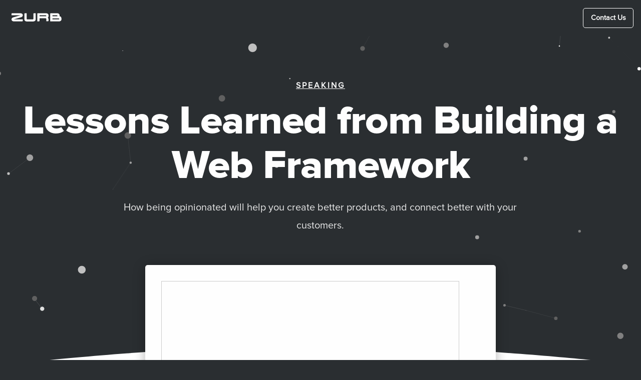

--- FILE ---
content_type: text/html; charset=utf-8
request_url: https://zurb.com/events/lessons-learned-from-building-a-web-framework
body_size: 8485
content:
<!DOCTYPE html>
<html lang="en">
  <head>
    <meta charset="utf-8" />
    <meta name="viewport" content="width=device-width, initial-scale=1.0" />
    <meta name="google-site-verification" content="4Z0XnuPtcGIpIlbrslVJBmVEGuzeHYVdzFWCULKi5qU" />
    <title>ZURB</title>
<meta name="description" content="ZURB, creating unique customer and user experiences. We are brand engineers that provide companies with strategic marketing, design and branding solutions. Work includes identity, branding, information design, web design, illustration, software design, icon design, and multimedia work.">
<meta name="keywords" content="design strategy, interaction design, design thinking, zurb, design">
    <meta name="format-detection" content="telephone=no">
    <link rel="icon" type="image/png" href="/packs/media/zurb/img/icons/favicon/favicon-16x16-0ad85147b9d8168cf2624aa32d1fd444.png" sizes="16x16" />
<link rel="icon" type="image/png" href="/packs/media/zurb/img/icons/favicon/favicon-32x32-772c74e42fea7adb53b018be2fd16e30.png" sizes="32x32" />

  <link rel="icon" type="image/png" href="/packs/media/zurb/img/icons/favicon/favicon-196x196-ba0d6e1eaeb446166c9f67fd78681b85.png" sizes="196x196" />
  <link rel="icon" type="image/png" href="/packs/media/zurb/img/icons/favicon/favicon-96x96-78fa6fdb9ee24447eec4a3f9b3dac2f0.png" sizes="96x96" />
  <link rel="icon" type="image/png" href="/packs/media/zurb/img/icons/favicon/favicon-128-1eccfa1337c35f93cd26483bebc10501.png" sizes="128x128" />

  <link rel="apple-touch-icon-precomposed" type="image/x-icon" href="/packs/media/zurb/img/icons/favicon/apple-touch-icon-57x57-cb1add3424e6562ea8b6c93efd7478fe.png" sizes="57x57" />
  <link rel="apple-touch-icon-precomposed" type="image/x-icon" href="/packs/media/zurb/img/icons/favicon/apple-touch-icon-114x114-391cb3735b87502df4d6c0a80ccd9b78.png" sizes="114x114" />
  <link rel="apple-touch-icon-precomposed" type="image/x-icon" href="/packs/media/zurb/img/icons/favicon/apple-touch-icon-72x72-427d56b5166fbb27147a915c79c8cf47.png" sizes="72x72" />
  <link rel="apple-touch-icon-precomposed" type="image/x-icon" href="/packs/media/zurb/img/icons/favicon/apple-touch-icon-144x144-d7ed28b4727967fb7fd20ab29b5d674c.png" sizes="144x144" />
  <link rel="apple-touch-icon-precomposed" type="image/x-icon" href="/packs/media/zurb/img/icons/favicon/apple-touch-icon-60x60-c649ed35443b09cd50e11fea7ca28049.png" sizes="60x60" />
  <link rel="apple-touch-icon-precomposed" type="image/x-icon" href="/packs/media/zurb/img/icons/favicon/apple-touch-icon-120x120-a6ce7ad128f3ed7a9356e77f93df5e74.png" sizes="120x120" />
  <link rel="apple-touch-icon-precomposed" type="image/x-icon" href="/packs/media/zurb/img/icons/favicon/apple-touch-icon-76x76-522fc26df7f129691a65eb1bc1d8d83b.png" sizes="76x76" />
  <link rel="apple-touch-icon-precomposed" type="image/x-icon" href="/packs/media/zurb/img/icons/favicon/apple-touch-icon-152x152-79ec228805d93ee7bc94232eba7736f2.png" sizes="152x152" />

  <meta name="msapplication-TileColor" content="#FFFFFF" />
  <meta name="msapplication-TileImage" content="mstile-144x144.png" />
  <meta name="msapplication-square70x70logo" content="mstile-70x70.png" />
  <meta name="msapplication-square150x150logo" content="mstile-150x150.png" />
  <meta name="msapplication-wide310x150logo" content="mstile-310x150.png" />
  <meta name="msapplication-square310x310logo" content="mstile-310x310.png" />


    <link rel="stylesheet" media="all" href="/assets/application-e3b0c44298fc1c149afbf4c8996fb92427ae41e4649b934ca495991b7852b855.css" data-turbolinks-track="reload" />
    <link rel="stylesheet" media="screen" href="/packs/css/application-b2b7a665.css" />
    <script src="/assets/application-fae2601046abae3e98af0b22b4cef321b9fa2ffaf30a49a737819c0e43077769.js" data-turbolinks-track="reload"></script>
    <script src="/packs/js/application-b2da69c351db85d3cf6a.js"></script>
      <script type="text/javascript">
    (function(i,s,o,g,r,a,m){i['GoogleAnalyticsObject']=r;i[r]=i[r]||function(){
    (i[r].q=i[r].q||[]).push(arguments)},i[r].l=1*new Date();a=s.createElement(o),
    m=s.getElementsByTagName(o)[0];a.async=1;a.src=g;m.parentNode.insertBefore(a,m)
    })(window,document,'script','https://www.google-analytics.com/analytics.js','ga');
    ga('create', 'UA-2195009-2', 'auto');
    ga('create', 'UA-2195009-54', 'auto', 'corporate');
    ga('create', 'UA-2195009-22', 'auto', 'blog');
    ga('create', 'UA-2195009-70', 'auto', 'helio');
  </script>

    <meta name="csrf-param" content="authenticity_token" />
<meta name="csrf-token" content="IjPc5b7a1NP+ou7ukD3uTF15cCCNEHckr2EjJlQmV84Ve1GHEP0cuCjRBiCTGKz7/wFimQIYfIXH0ucbwRAcWg==" />
  </head>

  <body class="body-bg-color " >
    <div id='cow-dozer' class="cow-dozer">
      <?xml version="1.0" encoding="utf-8"?>
<!-- Generator: Adobe Illustrator 21.0.2, SVG Export Plug-In . SVG Version: 6.00 Build 0)  -->
<svg version="1.1" id="Layer_1" xmlns="http://www.w3.org/2000/svg" xmlns:xlink="http://www.w3.org/1999/xlink" x="0px" y="0px"
	 viewBox="0 0 380 300" style="enable-background:new 0 0 380 300;" xml:space="preserve">
<style type="text/css">
	.st0{fill:#634221;}
	.st1{fill:#FCC0E6;}
	.st2{fill:#613600;}
	.st3{fill:#211C18;}
</style>
<g>
	<g>
		<polyline class="st0" points="84.1,192.4 84.1,267.5 84.1,278.1 99.1,278.1 99.1,267.5 99.5,192.6 		"/>
		<polygon points="101.9,280.9 81.3,280.9 81.3,192.4 86.9,192.4 86.9,275.3 96.3,275.3 96.3,267.5 96.7,192.5 102.3,192.6 
			101.9,267.5 		"/>
	</g>
	<g>
		<rect x="83.8" y="259.7" width="15.3" height="5.6"/>
	</g>
	<g>
		<g>
			<path class="st1" d="M109.8,226.3c-36.2,0-43.4-24.4-43.6-25.4l-0.3-1.2L76.3,184H151v2.8c0,12.9-4.3,23.3-12.4,30.2
				C131.5,223.1,121.5,226.3,109.8,226.3z"/>
		</g>
		<g>
			<path d="M148.3,186.8c0,25.9-17.6,36.7-38.4,36.7c-34.5,0-41-23.4-41-23.4l8.9-13.3H148.3 M153.8,181.2h-5.6H77.8h-3l-1.7,2.5
				L64.2,197l-1.4,2.1l0.7,2.5c0.2,0.7,2.2,7.5,9,14.2c6.2,6.1,17.6,13.3,37.3,13.3c12.4,0,23-3.4,30.7-10
				c8.7-7.4,13.4-18.6,13.4-32.3V181.2L153.8,181.2z"/>
		</g>
	</g>
	<g>
		<path class="st1" d="M94.4,213.9l0,16.1v2c0,2.7,2.2,4.9,4.9,4.9h0c2.7,0,4.9-2.2,4.9-4.9V230l0.2-11.3"/>
		<path d="M99.4,239.7c-4.2,0-7.7-3.5-7.7-7.7l0-18.1l5.6,0l0,18.1c0,1.2,0.9,2.1,2.1,2.1c1.2,0,2.1-0.9,2.1-2.1V230l0.2-11.3
			l5.6,0.1L107,230l0,2C107,236.2,103.6,239.7,99.4,239.7z"/>
	</g>
	<g>
		<path class="st1" d="M122.1,215.9l0,11.1v2c0,2.7,2.2,4.9,4.9,4.9h0c2.7,0,4.9-2.2,4.9-4.9V227l0.2-13.9"/>
		<path d="M127,236.7c-4.2,0-7.7-3.5-7.7-7.7l0-13.2l5.6,0l0,13.2c0,1.2,0.9,2.1,2.1,2.1c1.2,0,2.1-0.9,2.1-2.1V227l0.2-13.9
			l5.6,0.1l-0.2,15.9C134.7,233.3,131.2,236.7,127,236.7z"/>
	</g>
	<g>
		<path class="st2" d="M256.9,265.2l-0.3-73.1c9.3-3.4,16.8-11.8,18.5-21.5l2.7-16.4c2.8-27.4,19.4-30,33-22.8l19.9,9.6
			c2,1.4,4.8,0.8,6.2-1.2l10.9-17.3c1.4-2,1.9-4.1-0.2-6.1l-33.9-37.7c2.7-0.5,5.3-1.6,7.4-3.5c3-2.6,5-6.6,5-10.6
			c0-3.4-0.4-10.9-0.6-14.3c-0.3-4.4-6.2-5.8-8.5-2.1c-1,1.6-0.8,3.7-0.9,5.5c-0.1,2-0.2,8.1-0.3,10.1c0-0.1,0-0.2,0-0.3
			c-0.2,2-1.6,3.6-3.7,3.7c-1.7,0.1-3.5-0.1-5.2-0.2c-1.9-0.1-3.8-0.1-5.7-0.2c-7.1-0.2-21.1,0.3-21,0.3c-0.2,0-1.6,0.1-2.6-0.5
			c-0.6-0.3-1-0.8-1.3-1.4c-0.6-1-0.6-2.3-0.7-3.4c-0.1-1.4-0.1-10.5-0.2-12c-0.2-2.2-0.2-4.7-2.3-6.1c-2-1.3-4.7-0.7-6,1.2
			c-1,1.4-0.9,3.5-1,5.1c-0.2,2-0.6,11.7-0.6,13.7c0,3,0.7,5.8,2.2,8.2H74.9c-0.9,0-1.8,0.1-2.7,0.2c-4.1,0.1-8.1,0.2-12.2,0.3
			c-3.7,0.1-7.5-0.1-11.1,0.5c-5,0.9-18.2,4.2-21,8.5c-3.6,5.3-5.9,10.9-5.8,17.1c0.3,12.9,0.6,25.9,1,38.8c0.2,8.5,0.4,17,0.6,25.4
			c0,0.2,0,0.4,0.1,0.5c-1.6,0.9-2.8,2.5-3,4.4l-4,21.5c-0.1,1.3,0.8,2.4,2.1,2.6c0.1,0,0.2,0,0.2,0l18.1-0.1c1.3-0.2,2.2-1.3,2-2.6
			L35,167.7c-0.2-1.9-1.3-3.5-2.9-4.3c0-0.2,0.1-0.3,0.1-0.5c0.1-2.8,0.1-5.5,0.2-8.2c0.3-14.8,1.5-29.7,3.2-44.4
			c0.7-6.3,0.5-14.5,3-20.4c1.9-4.7,7.3-4.8,11.7-5c0,0,0.1,0,0.1,0c0,0,0,0,0,0c1.2,0,1.6,1.2,1.5,2.4c-0.3,5.3-0.5,4.6-0.5,8.2
			l0,173.7v9.1h15.3l0-9.1l0-47l12.2-28.7c0.3-0.7,1-1.1,1.7-1.1l109.1,1.4c7.4-1.3,14.6-3.6,20.5-7.3c1.7-1.1,4,0.2,4,2.2l0,76.3
			v12.2h15.7v-11.9l-0.3-71.5h11.7l0,71.2v12.5h15.7V265.2z"/>
		<path d="M69.6,280.9H48.6l0-185.5c0-2.1,0.1-2.9,0.2-4c0.1-0.8,0.2-1.8,0.3-3.7c-4,0.2-6.9,0.7-8,3.3c-1.6,3.9-2,9-2.3,14
			c-0.1,2-0.3,3.8-0.5,5.6c-1.8,15.1-2.8,30-3.1,44.2c-0.1,2.4-0.1,4.9-0.2,7.3c1.5,1.4,2.6,3.2,2.8,5.3l4.3,21.6
			c0.3,2.8-1.7,5.3-4.5,5.6l-0.3,0l-18.1,0.1c-0.2,0-0.4,0-0.6,0c-1.3-0.2-2.5-0.8-3.4-1.9c-0.9-1.1-1.3-2.4-1.1-3.8l0-0.2l3.9-21.4
			c0.2-2.1,1.3-4,2.9-5.4l-0.6-24.5c-0.3-12.9-0.6-25.9-1-38.8c-0.1-6.1,1.8-12.1,6.3-18.7c4-6,20.9-9.3,22.8-9.7
			c2.9-0.5,5.9-0.6,8.7-0.6c0.9,0,1.9,0,2.8,0c2.7-0.1,5.5-0.1,8.2-0.2l3.9-0.1c1-0.1,2-0.2,2.9-0.2h188.3c-0.5-1.8-0.8-3.6-0.7-5.5
			c0-2,0.4-11.8,0.6-13.9c0-0.3,0-0.6,0.1-0.9c0.1-1.7,0.2-3.7,1.4-5.5c2.2-3.2,6.6-4.1,9.8-2c3.1,2,3.3,5.3,3.5,7.5l0.1,0.7
			c0.1,0.8,0.1,3,0.1,6.5c0,2.2,0.1,4.9,0.1,5.5c0,0.2,0,0.5,0,0.8c0,0.4,0.1,1.2,0.2,1.3l0.1,0.1c0.1,0.1,0.2,0.3,0.3,0.4
			c0.1,0.1,0.4,0.2,1.1,0.2l0.2,0l0,0c0.6-0.1,1.4-0.1,2.2-0.1c1.4,0,3.4-0.1,5.6-0.1c4-0.1,9.6-0.2,13.3,0c1.4,0,2.7,0.1,4.1,0.1
			l1.7,0.1c0.6,0,1.2,0.1,1.8,0.1c1.1,0.1,2.2,0.1,3.2,0.1c0.8,0,1-0.8,1.1-1.2c0-0.7,0.1-1.8,0.1-3c0.1-2.5,0.1-5.4,0.2-6.8
			c0-0.3,0-0.7,0-1c0-1.7,0.1-3.9,1.3-5.8c1.7-2.7,4.9-4,8.1-3.2c3.2,0.8,5.4,3.4,5.6,6.6c0.2,3.6,0.6,11.1,0.6,14.5
			c0,4.7-2.2,9.4-5.9,12.7c-1.3,1.1-2.7,2-4.3,2.8l30.9,34.4c1.9,1.9,3.5,5.1,0.5,9.6l-10.9,17.2c-2.2,3.3-6.6,4.2-9.9,2.2
			l-19.8-9.6c-6.7-3.5-13.3-4-18.2-1.4c-5.9,3.1-9.6,10.8-10.7,22l0,0.2l-2.7,16.4c-1.6,9.9-8.8,18.7-18.4,22.9l0.3,71.2v15h-21.2
			v-83.7h-6.1l0.3,68.7v14.7h-21.2v-91c-5.8,3.6-13,6.1-21.3,7.5l-0.2,0l-0.3,0l-108.4-1.4l-11.7,27.5l0,46.4L69.6,280.9z
			 M54.2,275.3H64l0-6.3l0-47.5l12.4-29.2c0.7-1.7,2.5-2.9,4.3-2.8l108.8,1.4c7.5-1.3,14.2-3.7,19.3-6.9c1.7-1,3.8-1.1,5.5-0.1
			c1.7,1,2.8,2.8,2.8,4.7v85.7h10.1v-9.1l-0.3-74.3h17.3v83.7h10.1v-9.4l-0.3-75.1l1.8-0.7c8.6-3.1,15.3-10.9,16.7-19.4l2.7-16.3
			c1.7-16.6,8.4-23.5,13.6-26.3c6.5-3.5,15-3,23.3,1.3l20.2,9.8c0.8,0.5,1.8,0.3,2.3-0.5l10.9-17.2c1.2-1.7,0.8-2,0.2-2.6l-0.1-0.1
			l-37.2-41.4l5-0.9c2.3-0.4,4.4-1.4,6-2.8c2.5-2.2,4-5.5,4-8.5c0-3.3-0.4-10.7-0.6-14.1c-0.1-1.2-1.1-1.5-1.4-1.6
			c-0.3-0.1-1.4-0.3-2,0.7c-0.4,0.6-0.4,1.9-0.4,3c0,0.4,0,0.8,0,1.2c-0.1,1.2-0.2,4.2-0.2,6.5c0,1.4-0.1,2.6-0.1,3.3
			c0,0.1,0,0.2,0,0.2l0,0c-0.4,3.4-3,5.9-6.4,6c-1.3,0-2.5,0-3.7-0.1c-0.6,0-1.1-0.1-1.7-0.1l-1.7-0.1c-1.3,0-2.7-0.1-4-0.1
			c-5.1-0.2-13.7,0-18.1,0.2v0.1l-2.8,0c-0.6,0-2.4,0-4-0.9c-0.9-0.5-1.7-1.3-2.3-2.4c-0.9-1.4-1-2.9-1-4c0-0.2,0-0.4,0-0.6
			c-0.1-0.7-0.1-2.7-0.1-5.9c0-2.3-0.1-5.4-0.1-6.1l-0.1-0.7c-0.1-1.9-0.3-2.8-0.9-3.2c-0.7-0.5-1.7-0.2-2.2,0.5
			c-0.4,0.5-0.4,1.7-0.5,2.7c0,0.4,0,0.7-0.1,1.1c-0.2,1.8-0.5,11.4-0.6,13.4c0,2.4,0.6,4.8,1.8,6.8l2.6,4.2H74.9
			c-0.8,0-1.6,0-2.4,0.1l-0.3,0l-4,0.1c-2.7,0.1-5.5,0.1-8.2,0.2c-1,0-2,0-2.9,0c-2.7,0-5.3,0-7.7,0.5c-7.9,1.5-17.5,4.8-19.2,7.3
			c-3.7,5.6-5.4,10.6-5.3,15.5c0.3,12.9,0.6,25.9,1,38.8l0.6,25.5l0.4,2l-1.8,0.9c-0.8,0.4-1.4,1.3-1.5,2.2l0,0.2L19.7,189l16.7-0.1
			L32.2,168c-0.1-0.9-0.6-1.7-1.5-2.2l-1.7-0.9l0.3-2.1c0.1-2.7,0.1-5.5,0.2-8.2c0.3-14.4,1.4-29.4,3.2-44.7
			c0.2-1.7,0.3-3.5,0.5-5.4c0.4-5.2,0.8-11.1,2.7-15.8c2.6-6.2,9.4-6.5,13.9-6.7l0.2,0c0.1,0,0.2,0,0.4,0c1.2,0,2.2,0.5,3,1.3
			c0.6,0.7,1.4,1.9,1.2,4.1c-0.1,2.4-0.2,3.6-0.3,4.5c-0.1,1.1-0.2,1.7-0.2,3.5L54.2,275.3z M80.6,195.1
			C80.6,195.1,80.6,195.1,80.6,195.1L80.6,195.1z M49.1,86.7L49.1,86.7L49.1,86.7z"/>
	</g>
	<g>
		<rect x="51.4" y="259.7" width="15.3" height="5.6"/>
	</g>
	<g>
		<rect x="213.1" y="259.7" width="15.3" height="5.6"/>
	</g>
	<g>
		<rect x="240.2" y="259.7" width="15.3" height="5.6"/>
	</g>
	<g>
		<rect x="314.7" y="120.2" transform="matrix(0.5999 -0.8001 0.8001 0.5999 34.2162 314.3841)" width="33.5" height="5.6"/>
	</g>
	<g>
		<path d="M302.1,106.1c-3.3,0-5.8-0.9-7.3-2.7c-1.7-2-1.4-4.3-1.3-4.7l5.5,1c0,0,0,0,0-0.1c0,0.1,0,0.2,0.1,0.3
			c0.3,0.3,1.3,0.7,3,0.7c2,0,2.5-0.5,2.5-0.5c-0.5-1.5,0.2-3,1.7-3.5c1.4-0.5,3,0.3,3.5,1.7c0.4,1.3,0.5,3.3-0.7,5.1
			C307.9,105.1,305.5,106.1,302.1,106.1z"/>
	</g>
	<g>
		<path d="M359.5,85.7H349c-0.8,0-1.6-0.5-2-1.2c-0.4-0.7-0.4-1.6,0-2.3l6.3-10.4h-5c-1.3,0-2.3-1-2.3-2.3s1-2.3,2.3-2.3h9.1
			c0.8,0,1.6,0.5,2,1.2c0.4,0.7,0.4,1.6,0,2.3L353.1,81h6.4c1.3,0,2.3,1,2.3,2.3S360.8,85.7,359.5,85.7z"/>
	</g>
	<g>
		<path d="M371.7,60.1h-7.3c-0.8,0-1.6-0.5-2-1.2c-0.4-0.7-0.4-1.6,0-2.3l3.7-6.2h-2.2c-1.3,0-2.3-1-2.3-2.3s1-2.3,2.3-2.3h6.3
			c0.8,0,1.6,0.5,2,1.2c0.4,0.7,0.4,1.6,0,2.3l-3.7,6.2h3.2c1.3,0,2.3,1,2.3,2.3C374,59,373,60.1,371.7,60.1z"/>
	</g>
	<g>
		<path d="M359.4,37.8h-6.2c-0.9,0-1.7-0.5-2.1-1.3c-0.4-0.8-0.3-1.7,0.2-2.4l2.4-3.3c-1.3,0-2.3-1.1-2.3-2.3c0-1.3,1-2.3,2.3-2.3
			h4.5c0.9,0,1.7,0.5,2.1,1.3c0.4,0.8,0.3,1.7-0.2,2.4l-2.4,3.3h1.6c1.3,0,2.3,1,2.3,2.3C361.7,36.7,360.7,37.8,359.4,37.8z"/>
	</g>
	<g>
		<rect x="51.8" y="263.7" class="st3" width="14.9" height="14.9"/>
		<path d="M69.4,281.3H49v-20.5h20.5V281.3z M54.5,275.8h9.3v-9.3h-9.3V275.8z"/>
	</g>
	<g>
		<rect x="84.3" y="263.7" class="st3" width="14.9" height="14.9"/>
		<path d="M102,281.3H81.5v-20.5H102V281.3z M87.1,275.8h9.3v-9.3h-9.3V275.8z"/>
	</g>
	<g>
		<rect x="214.5" y="261.8" class="st3" width="14.9" height="14.9"/>
		<path d="M232.1,279.5h-20.5V259h20.5V279.5z M217.2,273.9h9.3v-9.3h-9.3V273.9z"/>
	</g>
	<g>
		<rect x="242.3" y="261.8" class="st3" width="14.9" height="14.9"/>
		<path d="M260,279.5h-20.5V259H260V279.5z M245.1,273.9h9.3v-9.3h-9.3V273.9z"/>
	</g>
</g>
</svg>


    </div>

      <nav class="scroll-navbar show-for-large">
  <div class="main-nav-left">
    <a class="main-nav-logo" href="/">
      <?xml version="1.0" encoding="utf-8"?>
<!-- Generator: Adobe Illustrator 21.0.0, SVG Export Plug-In . SVG Version: 6.00 Build 0)  -->
<svg version="1.1" id="Layer_1" xmlns="http://www.w3.org/2000/svg" xmlns:xlink="http://www.w3.org/1999/xlink" x="0px" y="0px"
	 width="100px" height="17px" viewBox="0 0 100 17" style="enable-background:new 0 0 100 17;" xml:space="preserve">
<style type="text/css">
	.zurb-logo-color{fill:#FFFFFF;}
</style>
<g id="Page-2">
	<g id="zurb-logo" transform="translate(0.000000, 0.500000)">
		<path id="Fill-1" class="zurb-logo-color" d="M69.4,5.7c0,0.2-0.2,0.4-0.4,0.4h-1.7v0H55.9v-2l12.4,0v0c0,0,0,0,0,0c0.6,0,1,0.5,1.1,1V5.7
			L69.4,5.7z M72.6,1.2C71.7,0.4,70.6,0,69.4,0H52.6c-0.7,0-1.2,0.6-1.2,1.2v15.1l3.4,0c0.6-0.1,1-0.5,1.1-1.1v-5.1l12.2,0
			c0.7,0,1.3,0.5,1.3,1.1v3.9c0,0,0,0.1,0,0.1v0.9h3.2v0h0.1c0.6,0,1.1-0.5,1.2-1.2v-2.9c0-1.2-0.5-2.2-1.5-3.1
			c1-0.8,1.5-1.8,1.5-3.1v-2C73.9,3,73.5,2,72.6,1.2L72.6,1.2z M95.1,11.9c0,0.2-0.2,0.4-0.4,0.4h-2.9c0,0,0,0,0,0h-10v-2
			c0,0,12.3,0,12.4,0c0.6,0,1,0.4,1.1,1V11.9L95.1,11.9z M81.7,4.1h5.6c0,0,0,0,0,0h3.3v0c0,0,0,0,0,0c0.6,0,1.1,0.5,1.1,1h0v0.6
			c0,0.2-0.2,0.4-0.4,0.4h-4c0,0,0,0,0,0h-5.6V4.1L81.7,4.1z M98.3,7c-0.3-0.2-0.5-0.4-0.9-0.6c-0.4-0.2-0.9-0.2-1.4-0.3v-2
			c0-1.1-0.4-2.1-1.3-2.9C93.9,0.4,92.9,0,91.6,0H78.4v0c-0.7,0-1.2,0.6-1.2,1.2v15.1h18c1.2,0,2.3-0.4,3.2-1.2
			c0.9-0.8,1.3-1.8,1.3-2.9v-2C99.6,9,99.2,7.8,98.3,7L98.3,7z M44.9,0c-0.6,0-1.2,0.5-1.2,1.2l0,9.9c0,0.7-0.6,1.2-1.3,1.2
			c0,0-8.3,0-11,0c-0.7,0-1.2-0.6-1.2-1.2h0V0h-3.3v0c-0.6,0-1.1,0.4-1.2,1v11.3c0,1.1,0.4,2.1,1.3,2.9c0.9,0.8,1.9,1.2,3.2,1.2
			h13.5c1.2,0,2.3-0.4,3.2-1.2c0.9-0.8,1.3-1.8,1.3-2.9V0L44.9,0L44.9,0L44.9,0z M21.6,6.5c0.6-0.7,0.9-1.5,0.9-2.5
			c0-1.1-0.4-2.1-1.3-2.9C20.3,0.4,19.2,0,18,0H1C0.4,0.1,0,0.6,0,1.2v2.9h17.9L3.2,8.3C2.2,8.6,1.5,9.1,0.9,9.8
			C0.3,10.5,0,11.3,0,12.2c0,1.1,0.4,2.1,1.3,2.9c0.9,0.8,1.9,1.2,3.2,1.2l16.9,0c0.6-0.1,1-0.5,1.1-1.1v-3h-18L19.3,8
			C20.2,7.7,21,7.2,21.6,6.5L21.6,6.5z"/>
	</g>
</g>
</svg>

    </a>
  </div>
  <div class="main-nav-center">
    <ul class="main-nav-menu">
      <li class="main-nav-menu-item">
        <a class="nav-text-link light" href="/work">Work</a>
      </li>
      <li class="main-nav-menu-item">
        <a class="nav-text-link light" href="/services">Services</a>
      </li>
      <li class="main-nav-menu-item">
        <a class="nav-text-link light" href="/about">About</a>
      </li>
      <li class="main-nav-menu-item">
        <a class="nav-text-link light" href="/blog">Blog</a>
      </li>
    </ul>
  </div>
  <div class="main-nav-right">
      <a class="main-nav-cta button hollow secondary light" href="/contact">Contact Us</a>
  </div>
</nav>

<nav class="scroll-navbar mobile main-nav-menu-small hide-for-large">
  <a class="main-nav-logo" href="/">
    <img class="inject" src="/packs/media/zurb/img/icons/zurb-logo-678396674c046de67478d23841fbf5d9.svg" alt="">
  </a>

  <a href="/contact" class="mobile-nav-cta button hollow secondary light">
    Contact Us
  </a>
</nav>

<div class="main-nav-center-small hide-for-large">
  <ul class="main-nav-menu">
    <li class="main-nav-menu-item">
      <a href="/work">Work</a>
    </li>
    <li class="main-nav-menu-item">
      <a href="/services">Services</a>
    </li>
    <li class="main-nav-menu-item">
      <a href="/about">About</a>
    </li>
    <li class="main-nav-menu-item">
      <a href="/blog">Blog</a>
    </li>
    <li class="main-nav-menu-item">
    <a href="/contact">Contact Us</a>
    </li>
  </ul>
</div>

    

    <section class="row expanded intro">
  <div class="column">
    <div class="event-hero-section row text-center">
      <div class="small-centered">
        <a class="page-subheader text-link light" href="/speaking">Speaking</a>
      </div>
      <div class="small-12 column">
        <h1 class="page-title">Lessons Learned from Building a Web Framework</h1>
      </div>
      <div class="small-11 medium-8 columns small-centered">
        <p class="page-subtitle hero">How being opinionated will help you create better products, and connect better with your customers.</p>
      </div>
    </div>
  </div>
  <div class="particles-stage" id="particles-js"></div>
</section>

<section class="hero-callout">
  <div class="hero-callout-content">
    <div class="row hero-rsvp-event collapse">
      <div class="small-12 column hero-rsvp-event-content">
        <iframe src="//www.slideshare.net/slideshow/embed_code/76948240" width="595" height="485" frameborder="0" marginwidth="0" marginheight="0" scrolling="no" style="border:1px solid #CCC; border-width:1px; margin-bottom:5px; max-width: 100%;" allowfullscreen></iframe>
      </div>
    </div>
  </div>
</section>

<section class="page-section event-speaking-section light moon-curve">
  <div class="row">
     <div class="small-11 medium-2 columns gutter-content small-centered hide-for-small-only">
     </div>
     <div class="small-11 medium-8 columns main-content-column event-paragraph small-centered">
       <h3>About this talk</h3><p>Foundation, our front-end responsive framework, taught us a lot about being opinionated. When we come up with the idea, we knew we were being bold and taking a stance. But this talk isn&#39;t about building Foundation. It&#39;s about how product designers have to be opinionated, stand for something, and risk being wrong.</p>
     </div>
     <div class="small-11 medium-2 columns gutter-content small-centered hide-for-small-only">
     </div>
  </div>
</section>

<section class="page-section light page-section-divider">
  <div class="row column text-center">
    <h2 class="page-section-title title-only">Speaking</h2>
  </div>
  <div class="row event-thumbnails">
      <div class="small-6 medium-3 columns">
        <a class="post-thumbnail small-thumb" href="/events/back-to-an-email-and-responsive-future">
  <img class="post-thumbnail-image" src="https://zurb-dot-com-prod.s3.amazonaws.com/asset/223/raw_2Fdf392505-559c-460b-ba7c-1da9281fa4b6_2Femails.jpg"></img>
  <h4 class="post-thumbnail-title">Back to an Email (and Responsive) Future</h4>
</a>


      </div>
      <div class="small-6 medium-3 columns">
        <a class="post-thumbnail small-thumb" href="/events/9-ways-to-manipulate-people-with-design">
  <img class="post-thumbnail-image" src="https://zurb-dot-com-prod.s3.amazonaws.com/asset/225/raw_2F48a27dce-cc83-41f3-9e78-adc18695ac70_2F9ways.jpg"></img>
  <h4 class="post-thumbnail-title">9 Ways to Manipulate People With Design</h4>
</a>


      </div>
      <div class="small-6 medium-3 columns">
        <a class="post-thumbnail small-thumb" href="/events/5-ways-thinking-content-rst-will-save-your-butt">
  <img class="post-thumbnail-image" src="https://zurb-dot-com-prod.s3.amazonaws.com/asset/321/raw_2F494e3859-c432-4258-a59b-f20cb6cfd1aa_2Fcontent.jpg"></img>
  <h4 class="post-thumbnail-title">5 Ways Thinking Content-ﬁrst Will Save Your Butt</h4>
</a>


      </div>
      <div class="small-6 medium-3 columns">
        <a class="post-thumbnail small-thumb" href="/events/3-ways-you-can-give-and-get-good-design-feedback">
  <img class="post-thumbnail-image" src="https://zurb-dot-com-prod.s3.amazonaws.com/asset/486/raw_2F1ea3af18-b7cc-4f6d-99d6-94cf6daacd3a_2F3-ways-for-good-feedback.jpg"></img>
  <h4 class="post-thumbnail-title">3 Ways You Can Give and Get Good Design Feedback</h4>
</a>


      </div>
      <div class="small-6 medium-3 columns">
        <a class="post-thumbnail small-thumb" href="/events/3-ways-to-go-mobile-first-with-responsive-design">
  <img class="post-thumbnail-image" src="https://zurb-dot-com-prod.s3.amazonaws.com/asset/487/raw_2Fbf40117e-e844-4e0d-9036-2e195573caa2_2F3ways.jpg"></img>
  <h4 class="post-thumbnail-title">3 Ways to Go Mobile First with Responsive Design</h4>
</a>


      </div>
      <div class="small-6 medium-3 columns">
        <a class="post-thumbnail small-thumb" href="/events/everyone-sucks-at-feedback">
  <img class="post-thumbnail-image" src="https://zurb-dot-com-prod.s3.amazonaws.com/asset/488/raw_2F928cbc86-f9ad-4666-ba20-5f9bd5b98dde_2F1-everyone-sucks-at-feedback.jpg"></img>
  <h4 class="post-thumbnail-title">Everyone Sucks at Feedback</h4>
</a>


      </div>
      <div class="small-6 medium-3 columns">
        <a class="post-thumbnail small-thumb" href="/events/design-that-drives-action">
  <img class="post-thumbnail-image" src="https://zurb-dot-com-prod.s3.amazonaws.com/asset/489/raw_2F23cb2ad6-3258-44ce-ae43-930d79f1c9a6_2Fdesign-drives-action.jpg"></img>
  <h4 class="post-thumbnail-title">Design That Drives Action</h4>
</a>


      </div>
      <div class="small-6 medium-3 columns">
        <a class="post-thumbnail small-thumb" href="/events/super-awesome-interactions-with-jquery">
  <img class="post-thumbnail-image" src="https://zurb-dot-com-prod.s3.amazonaws.com/asset/490/raw_2F17a985b0-e6fb-49f5-8879-88101c665315_2F11-awesome-interactions.jpg"></img>
  <h4 class="post-thumbnail-title">Super Awesome Interactions with jQuery</h4>
</a>


      </div>
  </div>
</section>


    <span data-moo="eyJpdiI6Ikt1ZHd1T1RLaE9qWTFKZGp6NmdCcXc9PVxuIiwia2V5IjoiYWtlemt4TjcrS04xSmtsSUR2Zy9zUT09XG4ifQ=="/>
    <footer class="footer-nav row expanded collapse show-for-medium">
  <div class="footer-nav-left">
    <p class="footer-copyright">© 1998–2026 ZURB, Inc.</p>
  </div>
  <div class="footer-nav-center">
    <ul class="footer-nav-menu">
      <li class="footer-nav-menu-item">
        <a href="/new-playground">Playground</a>
      </li>
      <li class="footer-nav-menu-item">
      <a href="/privacy">Privacy Policy</a>
      </li>
    </ul>
  </div>
  <div class="footer-nav-right">
    <ul class="footer-nav-menu">
      <li class="footer-nav-menu-item">
        <a href="/cdn-cgi/l/email-protection#c9aeacbdbabda8bbbdacad89b3bcbbabe7aaa6a4"><img class="footer-social-icon" src="/packs/media/zurb/img/home/email-icon-d48453fab79ae0763b756e28f34b4236.svg" alt=""></a>
      </li>
      <li class="footer-nav-menu-item">
        <a href="https://linkedin.com/company/zurb" title="ZURB on LinkedIn"><img class="footer-social-icon" src="/packs/media/zurb/img/about/bryan/linkedin-icon-d48774c90480d8473d8b304fde46d9c1.svg" alt="LinkedIn"></a>
      </li>
    </ul>
  </div>
  </footer>

<!-- mobile footer -->
<footer class="footer-nav row align-center expanded collapse show-for-small-only">
  <div class="columns small-12">
    <p class="footer-copyright text-center">© 1998–2026 ZURB, Inc.</p>
  </div>
  <div class="columns small-12">
    <ul class="footer-nav-menu">
      <li class="footer-nav-menu-item">
        <a href="/new-playground">Playground</a>
      </li>
      <li class="footer-nav-menu-item">
        <a href="/privacy">Privacy Policy</a>
      </li>
    </ul>
  </div>
  <div class="columns small-12">
    <ul class="footer-nav-menu ">
      <li class="footer-nav-menu-item">
        <a href="/cdn-cgi/l/email-protection#a5c2c0d1d6d1c4d7d1c0c1e5dfd0d7c78bc6cac8"><img class="footer-social-icon" src="/packs/media/zurb/img/home/email-icon-d48453fab79ae0763b756e28f34b4236.svg" alt=""></a>
      </li>
      <li class="footer-nav-menu-item social">
        <a href="https://linkedin.com/company/zurb" title="ZURB on LinkedIn"><img class="footer-social-icon" src="/packs/media/zurb/img/about/bryan/linkedin-icon-d48774c90480d8473d8b304fde46d9c1.svg" alt="LinkedIn"></a>
      </li>
    </ul>
  </div>
</footer>

    <div class="modal text-center modal-cow" id="cowModal">
  <h3 id="cow-modal-title" class="modal-title"></h3>
  <h4 class="modal-sub-title">What's this?? You've unlocked a Cow!</h4>
  <div class="modal-cow-image">
    <img id="unlock-cow"></img>
  </div>
  <p class="modal-body">You're well on your way to collecting all the cows! Either check them out now, or <b>click on the cow in the footer!</b></p>
  <button class="close-button modal-close" data-close-cow-modal type="button">
    <span aria-hidden="true">&times;</span>
  </button>
  <a id="cowModalButton" class="button secondary hollow" data-open-cow-palace>Check it out</a>
</div>

<div style="padding: 3rem;" class="full reveal profile-modal cow-palace-modal" id="cowPalace" data-reveal>
</div>

<div class="full reveal profile-modal cow-details" id="cowDetailsModal" data-reveal>
</div>

  <script data-cfasync="false" src="/cdn-cgi/scripts/5c5dd728/cloudflare-static/email-decode.min.js"></script></body>
</html>


--- FILE ---
content_type: text/plain; charset=utf-8
request_url: https://zurb.com/api/cows/available
body_size: 1502
content:
Hg8Wxo124FBmxmamEq+wlv5IIeApedQsk/ftAlkwJyHVLH/96tq6fb5Ov35nSB4o7/petPTXA31NjOo4RhV6MZeXUurppULsSw6uwSG5qZQqxRuUWh4kYjdCUMBwIfZPKIaHyllTvLtQx5dtFqBO4ZU1tme8mQXXfOjf4f94HWdXjNQCLFDWJeqxEN+CPzKXq8BvvRc7a0L/p4pTjAfiajq9ZPX2ocB3G2Ns+im3AKYjCj74HtJ9Htoy6CiddWXtK0R/NcVtAQEIAU25oAs8q7NSabMqDp8nuMGMxEWbZXT7hGvcmlKv/7/XEcYmabnK/9JAaojdl/OWuPmhjiTFFWVdFOtdAh0FJcfAh2vCg/0dMPgWB0AlWDs7Dii3WaFobPxoFZIqGmlMNrN97Dht0cQDXgfLrmy4AxpQfiG1yrTOFPCs8r+g9GpLtJFu8gJQiv74KSDNy0v7Wsp9vs/GtkyBIoSpm82DdXukNiYUT8dJzDWA3WK/SCJ/1T3UatQAJFLg9qpfN3dGoNMwgVExsxzeADBT+bD0LR55N9n6DlMPj3yhyS9BmLV/AgV/ZXASTf26U1jzW+u1czN1fpL3+bb+KvS77+RnI2fx2g4LiwxkYvNXjwyBi9WzBxFDi1X/pY2FGdu/[base64]/fQFMvfnXCnFbXkphMWI4qODm8oBHISLPsVkIoVUqOiHSJphV02WKwchZRwYNEOjHlvNRf9zBxW20yPN5uSjzi3JwWeUoNzUv6FPu1QTOXz6knBC5pO67OgYf2v29zu5KRlrSWKzBRn0RNA2OtoIIof+ibRC+sEiXdsCJ65f/0AUUbYAVPnWx7XgJzDPvhmAA7y5l4IgrCD+l0Z0uaNg1QaLT5vAcbSR8qCAKKk+5lVmsbEUZDC4CMcsT6RNrsB145UDGHP4uJlu/MO2DLk0szH3mMAcRrePqvQNyP5RU/3pFTsiHdjH7Q4Lkm8jVqIFMboWkqAv7TirtwDdm5qccZzpBDNnQAIDdPlqVadaDb9EmOlDrShYW/KYuokgPaHi5t/Zk++mfv5Ou2YRKHzzPEcRHoMFxhGbK5rBEyMw/Y8541MnGUI9Iks/iMZ1ohsI/+7Y+LGdfFDeC

--- FILE ---
content_type: application/javascript
request_url: https://zurb.com/assets/application-fae2601046abae3e98af0b22b4cef321b9fa2ffaf30a49a737819c0e43077769.js
body_size: 87226
content:
!function(t,e){"object"==typeof module&&"object"==typeof module.exports?module.exports=t.document?e(t,!0):function(t){if(!t.document)throw new Error("jQuery requires a window with a document");return e(t)}:e(t)}("undefined"!=typeof window?window:this,function(_,t){function a(t){var e=!!t&&"length"in t&&t.length,n=ht.type(t);return"function"!==n&&!ht.isWindow(t)&&("array"===n||0===e||"number"==typeof e&&0<e&&e-1 in t)}function e(t,n,i){if(ht.isFunction(n))return ht.grep(t,function(t,e){return!!n.call(t,e,t)!==i});if(n.nodeType)return ht.grep(t,function(t){return t===n!==i});if("string"==typeof n){if(_t.test(n))return ht.filter(n,t,i);n=ht.filter(n,t)}return ht.grep(t,function(t){return-1<ht.inArray(t,n)!==i})}function n(t,e){for(;(t=t[e])&&1!==t.nodeType;);return t}function c(t){var n={};return ht.each(t.match(Ot)||[],function(t,e){n[e]=!0}),n}function o(){it.addEventListener?(it.removeEventListener("DOMContentLoaded",r),_.removeEventListener("load",r)):(it.detachEvent("onreadystatechange",r),_.detachEvent("onload",r))}function r(){(it.addEventListener||"load"===_.event.type||"complete"===it.readyState)&&(o(),ht.ready())}function l(t,e,n){if(n===undefined&&1===t.nodeType){var i="data-"+e.replace(Pt,"-$1").toLowerCase();if("string"==typeof(n=t.getAttribute(i))){try{n="true"===n||"false"!==n&&("null"===n?null:+n+""===n?+n:Lt.test(n)?ht.parseJSON(n):n)}catch(o){}ht.data(t,e,n)}else n=undefined}return n}function u(t){var e;for(e in t)if(("data"!==e||!ht.isEmptyObject(t[e]))&&"toJSON"!==e)return!1;return!0}function i(t,e,n,i){if(At(t)){var o,r,s=ht.expando,a=t.nodeType,l=a?ht.cache:t,u=a?t[s]:t[s]&&s;if(u&&l[u]&&(i||l[u].data)||n!==undefined||"string"!=typeof e)return u||(u=a?t[s]=nt.pop()||ht.guid++:s),l[u]||(l[u]=a?{}:{toJSON:ht.noop}),"object"!=typeof e&&"function"!=typeof e||(i?l[u]=ht.extend(l[u],e):l[u].data=ht.extend(l[u].data,e)),r=l[u],i||(r.data||(r.data={}),r=r.data),n!==undefined&&(r[ht.camelCase(e)]=n),"string"==typeof e?null==(o=r[e])&&(o=r[ht.camelCase(e)]):o=r,o}}function s(t,e,n){if(At(t)){var i,o,r=t.nodeType,s=r?ht.cache:t,a=r?t[ht.expando]:ht.expando;if(s[a]){if(e&&(i=n?s[a]:s[a].data)){o=(e=ht.isArray(e)?e.concat(ht.map(e,ht.camelCase)):e in i?[e]:(e=ht.camelCase(e))in i?[e]:e.split(" ")).length;for(;o--;)delete i[e[o]];if(n?!u(i):!ht.isEmptyObject(i))return}(n||(delete s[a].data,u(s[a])))&&(r?ht.cleanData([t],!0):dt.deleteExpando||s!=s.window?delete s[a]:s[a]=undefined)}}}function d(t,e,n,i){var o,r=1,s=20,a=i?function(){return i.cur()}:function(){return ht.css(t,e,"")},l=a(),u=n&&n[3]||(ht.cssNumber[e]?"":"px"),c=(ht.cssNumber[e]||"px"!==u&&+l)&&Mt.exec(ht.css(t,e));if(c&&c[3]!==u)for(u=u||c[3],n=n||[],c=+l||1;c/=r=r||".5",ht.style(t,e,c+u),r!==(r=a()/l)&&1!==r&&--s;);return n&&(c=+c||+l||0,o=n[1]?c+(n[1]+1)*n[2]:+n[2],i&&(i.unit=u,i.start=c,i.end=o)),o}function g(t){var e=Qt.split("|"),n=t.createDocumentFragment();if(n.createElement)for(;e.length;)n.createElement(e.pop());return n}function y(t,e){var n,i,o=0,r="undefined"!=typeof t.getElementsByTagName?t.getElementsByTagName(e||"*"):"undefined"!=typeof t.querySelectorAll?t.querySelectorAll(e||"*"):undefined;if(!r)for(r=[],n=t.childNodes||t;null!=(i=n[o]);o++)!e||ht.nodeName(i,e)?r.push(i):ht.merge(r,y(i,e));return e===undefined||e&&ht.nodeName(t,e)?ht.merge([t],r):r}function v(t,e){for(var n,i=0;null!=(n=t[i]);i++)ht._data(n,"globalEval",!e||ht._data(e[i],"globalEval"))}function b(t){Bt.test(t.type)&&(t.defaultChecked=t.checked)}function m(t,e,n,i,o){for(var r,s,a,l,u,c,d,f=t.length,h=g(e),p=[],m=0;m<f;m++)if((s=t[m])||0===s)if("object"===ht.type(s))ht.merge(p,s.nodeType?[s]:s);else if(Gt.test(s)){for(l=l||h.appendChild(e.createElement("div")),u=(Wt.exec(s)||["",""])[1].toLowerCase(),d=Kt[u]||Kt._default,l.innerHTML=d[1]+ht.htmlPrefilter(s)+d[2],r=d[0];r--;)l=l.lastChild;if(!dt.leadingWhitespace&&Vt.test(s)&&p.push(e.createTextNode(Vt.exec(s)[0])),!dt.tbody)for(r=(s="table"!==u||Yt.test(s)?"<table>"!==d[1]||Yt.test(s)?0:l:l.firstChild)&&s.childNodes.length;r--;)ht.nodeName(c=s.childNodes[r],"tbody")&&!c.childNodes.length&&s.removeChild(c);for(ht.merge(p,l.childNodes),l.textContent="";l.firstChild;)l.removeChild(l.firstChild);l=h.lastChild}else p.push(e.createTextNode(s));for(l&&h.removeChild(l),dt.appendChecked||ht.grep(y(p,"input"),b),m=0;s=p[m++];)if(i&&-1<ht.inArray(s,i))o&&o.push(s);else if(a=ht.contains(s.ownerDocument,s),l=y(h.appendChild(s),"script"),a&&v(l),n)for(r=0;s=l[r++];)Ut.test(s.type||"")&&n.push(s);return l=null,h}function f(){return!0}function h(){return!1}function p(){try{return it.activeElement}catch(t){}}function w(t,e,n,i,o,r){var s,a;if("object"==typeof e){for(a in"string"!=typeof n&&(i=i||n,n=undefined),e)w(t,a,n,i,e[a],r);return t}if(null==i&&null==o?(o=n,i=n=undefined):null==o&&("string"==typeof n?(o=i,i=undefined):(o=i,i=n,n=undefined)),!1===o)o=h;else if(!o)return t;return 1===r&&(s=o,(o=function(t){return ht().off(t),s.apply(this,arguments)}).guid=s.guid||(s.guid=ht.guid++)),t.each(function(){ht.event.add(this,e,o,i,n)})}function k(t,e){return ht.nodeName(t,"table")&&ht.nodeName(11!==e.nodeType?e:e.firstChild,"tr")?t.getElementsByTagName("tbody")[0]||t.appendChild(t.ownerDocument.createElement("tbody")):t}function C(t){return t.type=(null!==ht.find.attr(t,"type"))+"/"+t.type,t}function j(t){var e=ae.exec(t.type);return e?t.type=e[1]:t.removeAttribute("type"),t}function x(t,e){if(1===e.nodeType&&ht.hasData(t)){var n,i,o,r=ht._data(t),s=ht._data(e,r),a=r.events;if(a)for(n in delete s.handle,s.events={},a)for(i=0,o=a[n].length;i<o;i++)ht.event.add(e,n,a[n][i]);s.data&&(s.data=ht.extend({},s.data))}}function $(t,e){var n,i,o;if(1===e.nodeType){if(n=e.nodeName.toLowerCase(),!dt.noCloneEvent&&e[ht.expando]){for(i in(o=ht._data(e)).events)ht.removeEvent(e,i,o.handle);e.removeAttribute(ht.expando)}"script"===n&&e.text!==t.text?(C(e).text=t.text,j(e)):"object"===n?(e.parentNode&&(e.outerHTML=t.outerHTML),dt.html5Clone&&t.innerHTML&&!ht.trim(e.innerHTML)&&(e.innerHTML=t.innerHTML)):"input"===n&&Bt.test(t.type)?(e.defaultChecked=e.checked=t.checked,e.value!==t.value&&(e.value=t.value)):"option"===n?e.defaultSelected=e.selected=t.defaultSelected:"input"!==n&&"textarea"!==n||(e.defaultValue=t.defaultValue)}}function S(n,i,o,r){i=rt.apply([],i);var t,e,s,a,l,u,c=0,d=n.length,f=d-1,h=i[0],p=ht.isFunction(h);if(p||1<d&&"string"==typeof h&&!dt.checkClone&&se.test(h))return n.each(function(t){var e=n.eq(t);p&&(i[0]=h.call(this,t,e.html())),S(e,i,o,r)});if(d&&(t=(u=m(i,n[0].ownerDocument,!1,n,r)).firstChild,1===u.childNodes.length&&(u=t),t||r)){for(s=(a=ht.map(y(u,"script"),C)).length;c<d;c++)e=u,c!==f&&(e=ht.clone(e,!0,!0),s&&ht.merge(a,y(e,"script"))),o.call(n[c],e,c);if(s)for(l=a[a.length-1].ownerDocument,ht.map(a,j),c=0;c<s;c++)e=a[c],Ut.test(e.type||"")&&!ht._data(e,"globalEval")&&ht.contains(l,e)&&(e.src?ht._evalUrl&&ht._evalUrl(e.src):ht.globalEval((e.text||e.textContent||e.innerHTML||"").replace(le,"")));u=t=null}return n}function T(t,e,n){for(var i,o=e?ht.filter(e,t):t,r=0;null!=(i=o[r]);r++)n||1!==i.nodeType||ht.cleanData(y(i)),i.parentNode&&(n&&ht.contains(i.ownerDocument,i)&&v(y(i,"script")),i.parentNode.removeChild(i));return t}function E(t,e){var n=ht(e.createElement(t)).appendTo(e.body),i=ht.css(n[0],"display");return n.detach(),i}function O(t){var e=it,n=de[t];return n||("none"!==(n=E(t,e))&&n||((e=((ce=(ce||ht("<iframe frameborder='0' width='0' height='0'/>")).appendTo(e.documentElement))[0].contentWindow||ce[0].contentDocument).document).write(),e.close(),n=E(t,e),ce.detach()),de[t]=n),n}function z(t,e){return{get:function(){if(!t())return(this.get=e).apply(this,arguments);delete this.get}}}function A(t){if(t in $e)return t;for(var e=t.charAt(0).toUpperCase()+t.slice(1),n=xe.length;n--;)if((t=xe[n]+e)in $e)return t}function L(t,e){for(var n,i,o,r=[],s=0,a=t.length;s<a;s++)(i=t[s]).style&&(r[s]=ht._data(i,"olddisplay"),n=i.style.display,e?(r[s]||"none"!==n||(i.style.display=""),""===i.style.display&&It(i)&&(r[s]=ht._data(i,"olddisplay",O(i.nodeName)))):(o=It(i),(n&&"none"!==n||!o)&&ht._data(i,"olddisplay",o?n:ht.css(i,"display"))));for(s=0;s<a;s++)(i=t[s]).style&&(e&&"none"!==i.style.display&&""!==i.style.display||(i.style.display=e?r[s]||"":"none"));return t}function P(t,e,n){var i=Ce.exec(e);return i?Math.max(0,i[1]-(n||0))+(i[2]||"px"):e}function R(t,e,n,i,o){for(var r=n===(i?"border":"content")?4:"width"===e?1:0,s=0;r<4;r+=2)"margin"===n&&(s+=ht.css(t,n+Nt[r],!0,o)),i?("content"===n&&(s-=ht.css(t,"padding"+Nt[r],!0,o)),"margin"!==n&&(s-=ht.css(t,"border"+Nt[r]+"Width",!0,o))):(s+=ht.css(t,"padding"+Nt[r],!0,o),"padding"!==n&&(s+=ht.css(t,"border"+Nt[r]+"Width",!0,o)));return s}function D(t,e,n){var i=!0,o="width"===e?t.offsetWidth:t.offsetHeight,r=ge(t),s=dt.boxSizing&&"border-box"===ht.css(t,"boxSizing",!1,r);if(o<=0||null==o){if(((o=ye(t,e,r))<0||null==o)&&(o=t.style[e]),he.test(o))return o;i=s&&(dt.boxSizingReliable()||o===t.style[e]),o=parseFloat(o)||0}return o+R(t,e,n||(s?"border":"content"),i,r)+"px"}function q(t,e,n,i,o){return new q.prototype.init(t,e,n,i,o)}function H(){return _.setTimeout(function(){Se=undefined}),Se=ht.now()}function M(t,e){var n,i={height:t},o=0;for(e=e?1:0;o<4;o+=2-e)i["margin"+(n=Nt[o])]=i["padding"+n]=t;return e&&(i.opacity=i.width=t),i}function N(t,e,n){for(var i,o=(B.tweeners[e]||[]).concat(B.tweeners["*"]),r=0,s=o.length;r<s;r++)if(i=o[r].call(n,e,t))return i}function I(e,t,n){var i,o,r,s,a,l,u,c=this,d={},f=e.style,h=e.nodeType&&It(e),p=ht._data(e,"fxshow");for(i in n.queue||(null==(a=ht._queueHooks(e,"fx")).unqueued&&(a.unqueued=0,l=a.empty.fire,a.empty.fire=function(){a.unqueued||l()}),a.unqueued++,c.always(function(){c.always(function(){a.unqueued--,ht.queue(e,"fx").length||a.empty.fire()})})),1===e.nodeType&&("height"in t||"width"in t)&&(n.overflow=[f.overflow,f.overflowX,f.overflowY],"inline"===("none"===(u=ht.css(e,"display"))?ht._data(e,"olddisplay")||O(e.nodeName):u)&&"none"===ht.css(e,"float")&&(dt.inlineBlockNeedsLayout&&"inline"!==O(e.nodeName)?f.zoom=1:f.display="inline-block")),n.overflow&&(f.overflow="hidden",dt.shrinkWrapBlocks()||c.always(function(){f.overflow=n.overflow[0],f.overflowX=n.overflow[1],f.overflowY=n.overflow[2]})),t)if(o=t[i],Pe.exec(o)){if(delete t[i],r=r||"toggle"===o,o===(h?"hide":"show")){if("show"!==o||!p||p[i]===undefined)continue;h=!0}d[i]=p&&p[i]||ht.style(e,i)}else u=undefined;if(ht.isEmptyObject(d))"inline"===("none"===u?O(e.nodeName):u)&&(f.display=u);else for(i in p?"hidden"in p&&(h=p.hidden):p=ht._data(e,"fxshow",{}),r&&(p.hidden=!h),h?ht(e).show():c.done(function(){ht(e).hide()}),c.done(function(){var t;for(t in ht._removeData(e,"fxshow"),d)ht.style(e,t,d[t])}),d)s=N(h?p[i]:0,i,c),i in p||(p[i]=s.start,h&&(s.end=s.start,s.start="width"===i||"height"===i?1:0))}function F(t,e){var n,i,o,r,s;for(n in t)if(o=e[i=ht.camelCase(n)],r=t[n],ht.isArray(r)&&(o=r[1],r=t[n]=r[0]),n!==i&&(t[i]=r,delete t[n]),(s=ht.cssHooks[i])&&"expand"in s)for(n in r=s.expand(r),delete t[i],r)n in t||(t[n]=r[n],e[n]=o);else e[i]=o}function B(r,t,e){var n,s,i=0,o=B.prefilters.length,a=ht.Deferred().always(function(){delete l.elem}),l=function(){if(s)return!1;for(var t=Se||H(),e=Math.max(0,u.startTime+u.duration-t),n=1-(e/u.duration||0),i=0,o=u.tweens.length;i<o;i++)u.tweens[i].run(n);return a.notifyWith(r,[u,n,e]),n<1&&o?e:(a.resolveWith(r,[u]),!1)},u=a.promise({elem:r,props:ht.extend({},t),opts:ht.extend(!0,{specialEasing:{},easing:ht.easing._default},e),originalProperties:t,originalOptions:e,startTime:Se||H(),duration:e.duration,tweens:[],createTween:function(t,e){var n=ht.Tween(r,u.opts,t,e,u.opts.specialEasing[t]||u.opts.easing);return u.tweens.push(n),n},stop:function(t){var e=0,n=t?u.tweens.length:0;if(s)return this;for(s=!0;e<n;e++)u.tweens[e].run(1);return t?(a.notifyWith(r,[u,1,0]),a.resolveWith(r,[u,t])):a.rejectWith(r,[u,t]),this}}),c=u.props;for(F(c,u.opts.specialEasing);i<o;i++)if(n=B.prefilters[i].call(u,r,c,u.opts))return ht.isFunction(n.stop)&&(ht._queueHooks(u.elem,u.opts.queue).stop=ht.proxy(n.stop,n)),n;return ht.map(c,N,u),ht.isFunction(u.opts.start)&&u.opts.start.call(r,u),ht.fx.timer(ht.extend(l,{elem:r,anim:u,queue:u.opts.queue})),u.progress(u.opts.progress).done(u.opts.done,u.opts.complete).fail(u.opts.fail).always(u.opts.always)}function W(t){return ht.attr(t,"class")||""}function U(r){return function(t,e){"string"!=typeof t&&(e=t,t="*");var n,i=0,o=t.toLowerCase().match(Ot)||[];if(ht.isFunction(e))for(;n=o[i++];)"+"===n.charAt(0)?(n=n.slice(1)||"*",(r[n]=r[n]||[]).unshift(e)):(r[n]=r[n]||[]).push(e)}}function V(e,o,r,s){function a(t){var i;return l[t]=!0,ht.each(e[t]||[],function(t,e){var n=e(o,r,s);return"string"!=typeof n||u||l[n]?u?!(i=n):void 0:(o.dataTypes.unshift(n),a(n),!1)}),i}var l={},u=e===sn;return a(o.dataTypes[0])||!l["*"]&&a("*")}function Q(t,e){var n,i,o=ht.ajaxSettings.flatOptions||{};for(i in e)e[i]!==undefined&&((o[i]?t:n||(n={}))[i]=e[i]);return n&&ht.extend(!0,t,n),t}function K(t,e,n){for(var i,o,r,s,a=t.contents,l=t.dataTypes;"*"===l[0];)l.shift(),o===undefined&&(o=t.mimeType||e.getResponseHeader("Content-Type"));if(o)for(s in a)if(a[s]&&a[s].test(o)){l.unshift(s);break}if(l[0]in n)r=l[0];else{for(s in n){if(!l[0]||t.converters[s+" "+l[0]]){r=s;break}i||(i=s)}r=r||i}if(r)return r!==l[0]&&l.unshift(r),n[r]}function G(t,e,n,i){var o,r,s,a,l,u={},c=t.dataTypes.slice();if(c[1])for(s in t.converters)u[s.toLowerCase()]=t.converters[s];for(r=c.shift();r;)if(t.responseFields[r]&&(n[t.responseFields[r]]=e),!l&&i&&t.dataFilter&&(e=t.dataFilter(e,t.dataType)),l=r,r=c.shift())if("*"===r)r=l;else if("*"!==l&&l!==r){if(!(s=u[l+" "+r]||u["* "+r]))for(o in u)if((a=o.split(" "))[1]===r&&(s=u[l+" "+a[0]]||u["* "+a[0]])){!0===s?s=u[o]:!0!==u[o]&&(r=a[0],c.unshift(a[1]));break}if(!0!==s)if(s&&t["throws"])e=s(e);else try{e=s(e)}catch(d){return{state:"parsererror",error:s?d:"No conversion from "+l+" to "+r}}}return{state:"success",data:e}}function Y(t){return t.style&&t.style.display||ht.css(t,"display")}function X(t){if(!ht.contains(t.ownerDocument||it,t))return!0;for(;t&&1===t.nodeType;){if("none"===Y(t)||"hidden"===t.type)return!0;t=t.parentNode}return!1}function Z(n,t,i,o){var e;if(ht.isArray(t))ht.each(t,function(t,e){i||dn.test(n)?o(n,e):Z(n+"["+("object"==typeof e&&null!=e?t:"")+"]",e,i,o)});else if(i||"object"!==ht.type(t))o(n,t);else for(e in t)Z(n+"["+e+"]",t[e],i,o)}function J(){try{return new _.XMLHttpRequest}catch(t){}}function tt(){try{return new _.ActiveXObject("Microsoft.XMLHTTP")}catch(t){}}function et(t){return ht.isWindow(t)?t:9===t.nodeType&&(t.defaultView||t.parentWindow)}var nt=[],it=_.document,ot=nt.slice,rt=nt.concat,st=nt.push,at=nt.indexOf,lt={},ut=lt.toString,ct=lt.hasOwnProperty,dt={},ft="1.12.4",ht=function(t,e){return new ht.fn.init(t,e)},pt=/^[\s\uFEFF\xA0]+|[\s\uFEFF\xA0]+$/g,mt=/^-ms-/,gt=/-([\da-z])/gi,yt=function(t,e){return e.toUpperCase()};ht.fn=ht.prototype={jquery:ft,constructor:ht,selector:"",length:0,toArray:function(){return ot.call(this)},get:function(t){return null!=t?t<0?this[t+this.length]:this[t]:ot.call(this)},pushStack:function(t){var e=ht.merge(this.constructor(),t);return e.prevObject=this,e.context=this.context,e},each:function(t){return ht.each(this,t)},map:function(n){return this.pushStack(ht.map(this,function(t,e){return n.call(t,e,t)}))},slice:function(){return this.pushStack(ot.apply(this,arguments))},first:function(){return this.eq(0)},last:function(){return this.eq(-1)},eq:function(t){var e=this.length,n=+t+(t<0?e:0);return this.pushStack(0<=n&&n<e?[this[n]]:[])},end:function(){return this.prevObject||this.constructor()},push:st,sort:nt.sort,splice:nt.splice},ht.extend=ht.fn.extend=function(t){var e,n,i,o,r,s,a=t||{},l=1,u=arguments.length,c=!1;for("boolean"==typeof a&&(c=a,a=arguments[l]||{},l++),"object"==typeof a||ht.isFunction(a)||(a={}),l===u&&(a=this,l--);l<u;l++)if(null!=(r=arguments[l]))for(o in r)e=a[o],a!==(i=r[o])&&(c&&i&&(ht.isPlainObject(i)||(n=ht.isArray(i)))?(n?(n=!1,s=e&&ht.isArray(e)?e:[]):s=e&&ht.isPlainObject(e)?e:{},a[o]=ht.extend(c,s,i)):i!==undefined&&(a[o]=i));return a},ht.extend({expando:"jQuery"+(ft+Math.random()).replace(/\D/g,""),isReady:!0,error:function(t){throw new Error(t)},noop:function(){},isFunction:function(t){return"function"===ht.type(t)},isArray:Array.isArray||function(t){return"array"===ht.type(t)},isWindow:function(t){return null!=t&&t==t.window},isNumeric:function(t){var e=t&&t.toString();return!ht.isArray(t)&&0<=e-parseFloat(e)+1},isEmptyObject:function(t){var e;for(e in t)return!1;return!0},isPlainObject:function(t){var e;if(!t||"object"!==ht.type(t)||t.nodeType||ht.isWindow(t))return!1;try{if(t.constructor&&!ct.call(t,"constructor")&&!ct.call(t.constructor.prototype,"isPrototypeOf"))return!1}catch(n){return!1}if(!dt.ownFirst)for(e in t)return ct.call(t,e);for(e in t);return e===undefined||ct.call(t,e)},type:function(t){return null==t?t+"":"object"==typeof t||"function"==typeof t?lt[ut.call(t)]||"object":typeof t},globalEval:function(t){t&&ht.trim(t)&&(_.execScript||function(t){_.eval.call(_,t)})(t)},camelCase:function(t){return t.replace(mt,"ms-").replace(gt,yt)},nodeName:function(t,e){return t.nodeName&&t.nodeName.toLowerCase()===e.toLowerCase()},each:function(t,e){var n,i=0;if(a(t))for(n=t.length;i<n&&!1!==e.call(t[i],i,t[i]);i++);else for(i in t)if(!1===e.call(t[i],i,t[i]))break;return t},trim:function(t){return null==t?"":(t+"").replace(pt,"")},makeArray:function(t,e){var n=e||[];return null!=t&&(a(Object(t))?ht.merge(n,"string"==typeof t?[t]:t):st.call(n,t)),n},inArray:function(t,e,n){var i;if(e){if(at)return at.call(e,t,n);for(i=e.length,n=n?n<0?Math.max(0,i+n):n:0;n<i;n++)if(n in e&&e[n]===t)return n}return-1},merge:function(t,e){for(var n=+e.length,i=0,o=t.length;i<n;)t[o++]=e[i++];if(n!=n)for(;e[i]!==undefined;)t[o++]=e[i++];return t.length=o,t},grep:function(t,e,n){for(var i=[],o=0,r=t.length,s=!n;o<r;o++)!e(t[o],o)!==s&&i.push(t[o]);return i},map:function(t,e,n){var i,o,r=0,s=[];if(a(t))for(i=t.length;r<i;r++)null!=(o=e(t[r],r,n))&&s.push(o);else for(r in t)null!=(o=e(t[r],r,n))&&s.push(o);return rt.apply([],s)},guid:1,proxy:function(t,e){var n,i,o;return"string"==typeof e&&(o=t[e],e=t,t=o),ht.isFunction(t)?(n=ot.call(arguments,2),(i=function(){return t.apply(e||this,n.concat(ot.call(arguments)))}).guid=t.guid=t.guid||ht.guid++,i):undefined},now:function(){return+new Date},support:dt}),"function"==typeof Symbol&&(ht.fn[Symbol.iterator]=nt[Symbol.iterator]),ht.each("Boolean Number String Function Array Date RegExp Object Error Symbol".split(" "),function(t,e){lt["[object "+e+"]"]=e.toLowerCase()});var vt=function(n){function w(t,e,n,i){var o,r,s,a,l,u,c,d,f=e&&e.ownerDocument,h=e?e.nodeType:9;if(n=n||[],"string"!=typeof t||!t||1!==h&&9!==h&&11!==h)return n;if(!i&&((e?e.ownerDocument||e:N)!==A&&z(e),e=e||A,P)){if(11!==h&&(u=yt.exec(t)))if(o=u[1]){if(9===h){if(!(s=e.getElementById(o)))return n;if(s.id===o)return n.push(s),n}else if(f&&(s=f.getElementById(o))&&H(e,s)&&s.id===o)return n.push(s),n}else{if(u[2])return Z.apply(n,e.getElementsByTagName(t)),n;if((o=u[3])&&y.getElementsByClassName&&e.getElementsByClassName)return Z.apply(n,e.getElementsByClassName(o)),n}if(y.qsa&&!U[t+" "]&&(!R||!R.test(t))){if(1!==h)f=e,d=t;else if("object"!==e.nodeName.toLowerCase()){for((a=e.getAttribute("id"))?a=a.replace(bt,"\\$&"):e.setAttribute("id",a=M),r=(c=x(t)).length,l=ft.test(a)?"#"+a:"[id='"+a+"']";r--;)c[r]=l+" "+g(c[r]);d=c.join(","),f=vt.test(t)&&m(e.parentNode)||e}if(d)try{return Z.apply(n,f.querySelectorAll(d)),n}catch(p){}finally{a===M&&e.removeAttribute("id")}}}return S(t.replace(at,"$1"),e,n,i)}function t(){function n(t,e){return i.push(t+" ")>C.cacheLength&&delete n[i.shift()],n[t+" "]=e}var i=[];return n}function l(t){return t[M]=!0,t}function o(t){var e=A.createElement("div");try{return!!t(e)}catch(n){return!1}finally{e.parentNode&&e.parentNode.removeChild(e),e=null}}function e(t,e){for(var n=t.split("|"),i=n.length;i--;)C.attrHandle[n[i]]=e}function u(t,e){var n=e&&t,i=n&&1===t.nodeType&&1===e.nodeType&&(~e.sourceIndex||Q)-(~t.sourceIndex||Q);if(i)return i;if(n)for(;n=n.nextSibling;)if(n===e)return-1;return t?1:-1}function i(e){return function(t){return"input"===t.nodeName.toLowerCase()&&t.type===e}}function r(n){return function(t){var e=t.nodeName.toLowerCase();return("input"===e||"button"===e)&&t.type===n}}function s(s){return l(function(r){return r=+r,l(function(t,e){for(var n,i=s([],t.length,r),o=i.length;o--;)t[n=i[o]]&&(t[n]=!(e[n]=t[n]))})})}function m(t){return t&&"undefined"!=typeof t.getElementsByTagName&&t}function a(){}function g(t){for(var e=0,n=t.length,i="";e<n;e++)i+=t[e].value;return i}function d(a,t,e){var l=t.dir,u=e&&"parentNode"===l,c=F++;return t.first?function(t,e,n){for(;t=t[l];)if(1===t.nodeType||u)return a(t,e,n)}:function(t,e,n){var i,o,r,s=[I,c];if(n){for(;t=t[l];)if((1===t.nodeType||u)&&a(t,e,n))return!0}else for(;t=t[l];)if(1===t.nodeType||u){if((i=(o=(r=t[M]||(t[M]={}))[t.uniqueID]||(r[t.uniqueID]={}))[l])&&i[0]===I&&i[1]===c)return s[2]=i[2];if((o[l]=s)[2]=a(t,e,n))return!0}}}function f(o){return 1<o.length?function(t,e,n){for(var i=o.length;i--;)if(!o[i](t,e,n))return!1;return!0}:o[0]}function v(t,e,n){for(var i=0,o=e.length;i<o;i++)w(t,e[i],n);return n}function k(t,e,n,i,o){for(var r,s=[],a=0,l=t.length,u=null!=e;a<l;a++)(r=t[a])&&(n&&!n(r,i,o)||(s.push(r),u&&e.push(a)));return s}function b(h,p,m,g,y,t){return g&&!g[M]&&(g=b(g)),y&&!y[M]&&(y=b(y,t)),l(function(t,e,n,i){var o,r,s,a=[],l=[],u=e.length,c=t||v(p||"*",n.nodeType?[n]:n,[]),d=!h||!t&&p?c:k(c,a,h,n,i),f=m?y||(t?h:u||g)?[]:e:d;if(m&&m(d,f,n,i),g)for(o=k(f,l),g(o,[],n,i),r=o.length;r--;)(s=o[r])&&(f[l[r]]=!(d[l[r]]=s));if(t){if(y||h){if(y){for(o=[],r=f.length;r--;)(s=f[r])&&o.push(d[r]=s);y(null,f=[],o,i)}for(r=f.length;r--;)(s=f[r])&&-1<(o=y?tt(t,s):a[r])&&(t[o]=!(e[o]=s))}}else f=k(f===e?f.splice(u,f.length):f),y?y(null,e,f,i):Z.apply(e,f)})}function h(t){for(var o,e,n,i=t.length,r=C.relative[t[0].type],s=r||C.relative[" "],a=r?1:0,l=d(function(t){return t===o},s,!0),u=d(function(t){return-1<tt(o,t)},s,!0),c=[function(t,e,n){var i=!r&&(n||e!==T)||((o=e).nodeType?l(t,e,n):u(t,e,n));return o=null,i}];a<i;a++)if(e=C.relative[t[a].type])c=[d(f(c),e)];else{if((e=C.filter[t[a].type].apply(null,t[a].matches))[M]){for(n=++a;n<i&&!C.relative[t[n].type];n++);return b(1<a&&f(c),1<a&&g(t.slice(0,a-1).concat({value:" "===t[a-2].type?"*":""})).replace(at,"$1"),e,a<n&&h(t.slice(a,n)),n<i&&h(t=t.slice(n)),n<i&&g(t))}c.push(e)}return f(c)}function c(g,y){var v=0<y.length,b=0<g.length,t=function(t,e,n,i,o){var r,s,a,l=0,u="0",c=t&&[],d=[],f=T,h=t||b&&C.find.TAG("*",o),p=I+=null==f?1:Math.random()||.1,m=h.length;for(o&&(T=e===A||e||o);u!==m&&null!=(r=h[u]);u++){if(b&&r){for(s=0,e||r.ownerDocument===A||(z(r),n=!P);a=g[s++];)if(a(r,e||A,n)){i.push(r);break}o&&(I=p)}v&&((r=!a&&r)&&l--,t&&c.push(r))}if(l+=u,v&&u!==l){for(s=0;a=y[s++];)a(c,d,e,n);if(t){if(0<l)for(;u--;)c[u]||d[u]||(d[u]=Y.call(i));d=k(d)}Z.apply(i,d),o&&!t&&0<d.length&&1<l+y.length&&w.uniqueSort(i)}return o&&(I=p,T=f),c};return v?l(t):t}var p,y,C,_,j,x,$,S,T,E,O,z,A,L,P,R,D,q,H,M="sizzle"+1*new Date,N=n.document,I=0,F=0,B=t(),W=t(),U=t(),V=function(t,e){return t===e&&(O=!0),0},Q=1<<31,K={}.hasOwnProperty,G=[],Y=G.pop,X=G.push,Z=G.push,J=G.slice,tt=function(t,e){for(var n=0,i=t.length;n<i;n++)if(t[n]===e)return n;return-1},et="checked|selected|async|autofocus|autoplay|controls|defer|disabled|hidden|ismap|loop|multiple|open|readonly|required|scoped",nt="[\\x20\\t\\r\\n\\f]",it="(?:\\\\.|[\\w-]|[^\\x00-\\xa0])+",ot="\\["+nt+"*("+it+")(?:"+nt+"*([*^$|!~]?=)"+nt+"*(?:'((?:\\\\.|[^\\\\'])*)'|\"((?:\\\\.|[^\\\\\"])*)\"|("+it+"))|)"+nt+"*\\]",rt=":("+it+")(?:\\((('((?:\\\\.|[^\\\\'])*)'|\"((?:\\\\.|[^\\\\\"])*)\")|((?:\\\\.|[^\\\\()[\\]]|"+ot+")*)|.*)\\)|)",st=new RegExp(nt+"+","g"),at=new RegExp("^"+nt+"+|((?:^|[^\\\\])(?:\\\\.)*)"+nt+"+$","g"),lt=new RegExp("^"+nt+"*,"+nt+"*"),ut=new RegExp("^"+nt+"*([>+~]|"+nt+")"+nt+"*"),ct=new RegExp("="+nt+"*([^\\]'\"]*?)"+nt+"*\\]","g"),dt=new RegExp(rt),ft=new RegExp("^"+it+"$"),ht={ID:new RegExp("^#("+it+")"),CLASS:new RegExp("^\\.("+it+")"),TAG:new RegExp("^("+it+"|[*])"),ATTR:new RegExp("^"+ot),PSEUDO:new RegExp("^"+rt),CHILD:new RegExp("^:(only|first|last|nth|nth-last)-(child|of-type)(?:\\("+nt+"*(even|odd|(([+-]|)(\\d*)n|)"+nt+"*(?:([+-]|)"+nt+"*(\\d+)|))"+nt+"*\\)|)","i"),bool:new RegExp("^(?:"+et+")$","i"),needsContext:new RegExp("^"+nt+"*[>+~]|:(even|odd|eq|gt|lt|nth|first|last)(?:\\("+nt+"*((?:-\\d)?\\d*)"+nt+"*\\)|)(?=[^-]|$)","i")},pt=/^(?:input|select|textarea|button)$/i,mt=/^h\d$/i,gt=/^[^{]+\{\s*\[native \w/,yt=/^(?:#([\w-]+)|(\w+)|\.([\w-]+))$/,vt=/[+~]/,bt=/'|\\/g,wt=new RegExp("\\\\([\\da-f]{1,6}"+nt+"?|("+nt+")|.)","ig"),kt=function(t,e,n){var i="0x"+e-65536;return i!=i||n?e:i<0?String.fromCharCode(i+65536):String.fromCharCode(i>>10|55296,1023&i|56320)},Ct=function(){z()};try{Z.apply(G=J.call(N.childNodes),N.childNodes),G[N.childNodes.length].nodeType}catch(_t){Z={apply:G.length?function(t,e){X.apply(t,J.call(e))}:function(t,e){for(var n=t.length,i=0;t[n++]=e[i++];);t.length=n-1}}}for(p in y=w.support={},j=w.isXML=function(t){var e=t&&(t.ownerDocument||t).documentElement;return!!e&&"HTML"!==e.nodeName},z=w.setDocument=function(t){var e,n,i=t?t.ownerDocument||t:N;return i!==A&&9===i.nodeType&&i.documentElement&&(L=(A=i).documentElement,P=!j(A),(n=A.defaultView)&&n.top!==n&&(n.addEventListener?n.addEventListener("unload",Ct,!1):n.attachEvent&&n.attachEvent("onunload",Ct)),y.attributes=o(function(t){return t.className="i",!t.getAttribute("className")}),y.getElementsByTagName=o(function(t){return t.appendChild(A.createComment("")),!t.getElementsByTagName("*").length}),y.getElementsByClassName=gt.test(A.getElementsByClassName),y.getById=o(function(t){return L.appendChild(t).id=M,!A.getElementsByName||!A.getElementsByName(M).length}),y.getById?(C.find.ID=function(t,e){if("undefined"!=typeof e.getElementById&&P){var n=e.getElementById(t);return n?[n]:[]}},C.filter.ID=function(t){var e=t.replace(wt,kt);return function(t){return t.getAttribute("id")===e}}):(delete C.find.ID,C.filter.ID=function(t){var n=t.replace(wt,kt);return function(t){var e="undefined"!=typeof t.getAttributeNode&&t.getAttributeNode("id");return e&&e.value===n}}),C.find.TAG=y.getElementsByTagName?function(t,e){return"undefined"!=typeof e.getElementsByTagName?e.getElementsByTagName(t):y.qsa?e.querySelectorAll(t):void 0}:function(t,e){var n,i=[],o=0,r=e.getElementsByTagName(t);if("*"!==t)return r;for(;n=r[o++];)1===n.nodeType&&i.push(n);return i},C.find.CLASS=y.getElementsByClassName&&function(t,e){if("undefined"!=typeof e.getElementsByClassName&&P)return e.getElementsByClassName(t)},D=[],R=[],(y.qsa=gt.test(A.querySelectorAll))&&(o(function(t){L.appendChild(t).innerHTML="<a id='"+M+"'></a><select id='"+M+"-\r\\' msallowcapture=''><option selected=''></option></select>",t.querySelectorAll("[msallowcapture^='']").length&&R.push("[*^$]="+nt+"*(?:''|\"\")"),t.querySelectorAll("[selected]").length||R.push("\\["+nt+"*(?:value|"+et+")"),t.querySelectorAll("[id~="+M+"-]").length||R.push("~="),t.querySelectorAll(":checked").length||R.push(":checked"),t.querySelectorAll("a#"+M+"+*").length||R.push(".#.+[+~]")}),o(function(t){var e=A.createElement("input");e.setAttribute("type","hidden"),t.appendChild(e).setAttribute("name","D"),t.querySelectorAll("[name=d]").length&&R.push("name"+nt+"*[*^$|!~]?="),t.querySelectorAll(":enabled").length||R.push(":enabled",":disabled"),t.querySelectorAll("*,:x"),R.push(",.*:")})),(y.matchesSelector=gt.test(q=L.matches||L.webkitMatchesSelector||L.mozMatchesSelector||L.oMatchesSelector||L.msMatchesSelector))&&o(function(t){y.disconnectedMatch=q.call(t,"div"),q.call(t,"[s!='']:x"),D.push("!=",rt)}),R=R.length&&new RegExp(R.join("|")),D=D.length&&new RegExp(D.join("|")),e=gt.test(L.compareDocumentPosition),H=e||gt.test(L.contains)?function(t,e){var n=9===t.nodeType?t.documentElement:t,i=e&&e.parentNode;return t===i||!(!i||1!==i.nodeType||!(n.contains?n.contains(i):t.compareDocumentPosition&&16&t.compareDocumentPosition(i)))}:function(t,e){if(e)for(;e=e.parentNode;)if(e===t)return!0;return!1},V=e?function(t,e){if(t===e)return O=!0,0;var n=!t.compareDocumentPosition-!e.compareDocumentPosition;return n||(1&(n=(t.ownerDocument||t)===(e.ownerDocument||e)?t.compareDocumentPosition(e):1)||!y.sortDetached&&e.compareDocumentPosition(t)===n?t===A||t.ownerDocument===N&&H(N,t)?-1:e===A||e.ownerDocument===N&&H(N,e)?1:E?tt(E,t)-tt(E,e):0:4&n?-1:1)}:function(t,e){if(t===e)return O=!0,0;var n,i=0,o=t.parentNode,r=e.parentNode,s=[t],a=[e];if(!o||!r)return t===A?-1:e===A?1:o?-1:r?1:E?tt(E,t)-tt(E,e):0;if(o===r)return u(t,e);for(n=t;n=n.parentNode;)s.unshift(n);for(n=e;n=n.parentNode;)a.unshift(n);for(;s[i]===a[i];)i++;return i?u(s[i],a[i]):s[i]===N?-1:a[i]===N?1:0}),A},w.matches=function(t,e){return w(t,null,null,e)},w.matchesSelector=function(t,e){if((t.ownerDocument||t)!==A&&z(t),e=e.replace(ct,"='$1']"),y.matchesSelector&&P&&!U[e+" "]&&(!D||!D.test(e))&&(!R||!R.test(e)))try{var n=q.call(t,e);if(n||y.disconnectedMatch||t.document&&11!==t.document.nodeType)return n}catch(_t){}return 0<w(e,A,null,[t]).length},w.contains=function(t,e){return(t.ownerDocument||t)!==A&&z(t),H(t,e)},w.attr=function(t,e){(t.ownerDocument||t)!==A&&z(t);var n=C.attrHandle[e.toLowerCase()],i=n&&K.call(C.attrHandle,e.toLowerCase())?n(t,e,!P):undefined;return i!==undefined?i:y.attributes||!P?t.getAttribute(e):(i=t.getAttributeNode(e))&&i.specified?i.value:null},w.error=function(t){throw new Error("Syntax error, unrecognized expression: "+t)},w.uniqueSort=function(t){var e,n=[],i=0,o=0;if(O=!y.detectDuplicates,E=!y.sortStable&&t.slice(0),t.sort(V),O){for(;e=t[o++];)e===t[o]&&(i=n.push(o));for(;i--;)t.splice(n[i],1)}return E=null,t},_=w.getText=function(t){var e,n="",i=0,o=t.nodeType;if(o){if(1===o||9===o||11===o){if("string"==typeof t.textContent)return t.textContent;for(t=t.firstChild;t;t=t.nextSibling)n+=_(t)}else if(3===o||4===o)return t.nodeValue}else for(;e=t[i++];)n+=_(e);return n},(C=w.selectors={cacheLength:50,createPseudo:l,match:ht,attrHandle:{},find:{},relative:{">":{dir:"parentNode",first:!0}," ":{dir:"parentNode"},"+":{dir:"previousSibling",first:!0},"~":{dir:"previousSibling"}},preFilter:{ATTR:function(t){return t[1]=t[1].replace(wt,kt),t[3]=(t[3]||t[4]||t[5]||"").replace(wt,kt),"~="===t[2]&&(t[3]=" "+t[3]+" "),t.slice(0,4)},CHILD:function(t){return t[1]=t[1].toLowerCase(),"nth"===t[1].slice(0,3)?(t[3]||w.error(t[0]),t[4]=+(t[4]?t[5]+(t[6]||1):2*("even"===t[3]||"odd"===t[3])),t[5]=+(t[7]+t[8]||"odd"===t[3])):t[3]&&w.error(t[0]),t},PSEUDO:function(t){var e,n=!t[6]&&t[2];return ht.CHILD.test(t[0])?null:(t[3]?t[2]=t[4]||t[5]||"":n&&dt.test(n)&&(e=x(n,!0))&&(e=n.indexOf(")",n.length-e)-n.length)&&(t[0]=t[0].slice(0,e),t[2]=n.slice(0,e)),t.slice(0,3))}},filter:{TAG:function(t){var e=t.replace(wt,kt).toLowerCase();return"*"===t?function(){return!0}:function(t){return t.nodeName&&t.nodeName.toLowerCase()===e}},CLASS:function(t){var e=B[t+" "];return e||(e=new RegExp("(^|"+nt+")"+t+"("+nt+"|$)"))&&B(t,function(t){return e.test("string"==typeof t.className&&t.className||"undefined"!=typeof t.getAttribute&&t.getAttribute("class")||"")})},ATTR:function(n,i,o){return function(t){var e=w.attr(t,n);return null==e?"!="===i:!i||(e+="","="===i?e===o:"!="===i?e!==o:"^="===i?o&&0===e.indexOf(o):"*="===i?o&&-1<e.indexOf(o):"$="===i?o&&e.slice(-o.length)===o:"~="===i?-1<(" "+e.replace(st," ")+" ").indexOf(o):"|="===i&&(e===o||e.slice(0,o.length+1)===o+"-"))}},CHILD:function(p,t,e,m,g){var y="nth"!==p.slice(0,3),v="last"!==p.slice(-4),b="of-type"===t;return 1===m&&0===g?function(t){return!!t.parentNode}:function(t,e,n){var i,o,r,s,a,l,u=y!==v?"nextSibling":"previousSibling",c=t.parentNode,d=b&&t.nodeName.toLowerCase(),f=!n&&!b,h=!1;if(c){if(y){for(;u;){for(s=t;s=s[u];)if(b?s.nodeName.toLowerCase()===d:1===s.nodeType)return!1;l=u="only"===p&&!l&&"nextSibling"}return!0}if(l=[v?c.firstChild:c.lastChild],v&&f){for(h=(a=(i=(o=(r=(s=c)[M]||(s[M]={}))[s.uniqueID]||(r[s.uniqueID]={}))[p]||[])[0]===I&&i[1])&&i[2],s=a&&c.childNodes[a];s=++a&&s&&s[u]||(h=a=0)||l.pop();)if(1===s.nodeType&&++h&&s===t){o[p]=[I,a,h];break}}else if(f&&(h=a=(i=(o=(r=(s=t)[M]||(s[M]={}))[s.uniqueID]||(r[s.uniqueID]={}))[p]||[])[0]===I&&i[1]),!1===h)for(;(s=++a&&s&&s[u]||(h=a=0)||l.pop())&&((b?s.nodeName.toLowerCase()!==d:1!==s.nodeType)||!++h||(f&&((o=(r=s[M]||(s[M]={}))[s.uniqueID]||(r[s.uniqueID]={}))[p]=[I,h]),s!==t)););return(h-=g)===m||h%m==0&&0<=h/m}}},PSEUDO:function(t,r){var e,s=C.pseudos[t]||C.setFilters[t.toLowerCase()]||w.error("unsupported pseudo: "+t);return s[M]?s(r):1<s.length?(e=[t,t,"",r],C.setFilters.hasOwnProperty(t.toLowerCase())?l(function(t,e){for(var n,i=s(t,r),o=i.length;o--;)t[n=tt(t,i[o])]=!(e[n]=i[o])}):function(t){return s(t,0,e)}):s}},pseudos:{
not:l(function(t){var i=[],o=[],a=$(t.replace(at,"$1"));return a[M]?l(function(t,e,n,i){for(var o,r=a(t,null,i,[]),s=t.length;s--;)(o=r[s])&&(t[s]=!(e[s]=o))}):function(t,e,n){return i[0]=t,a(i,null,n,o),i[0]=null,!o.pop()}}),has:l(function(e){return function(t){return 0<w(e,t).length}}),contains:l(function(e){return e=e.replace(wt,kt),function(t){return-1<(t.textContent||t.innerText||_(t)).indexOf(e)}}),lang:l(function(n){return ft.test(n||"")||w.error("unsupported lang: "+n),n=n.replace(wt,kt).toLowerCase(),function(t){var e;do{if(e=P?t.lang:t.getAttribute("xml:lang")||t.getAttribute("lang"))return(e=e.toLowerCase())===n||0===e.indexOf(n+"-")}while((t=t.parentNode)&&1===t.nodeType);return!1}}),target:function(t){var e=n.location&&n.location.hash;return e&&e.slice(1)===t.id},root:function(t){return t===L},focus:function(t){return t===A.activeElement&&(!A.hasFocus||A.hasFocus())&&!!(t.type||t.href||~t.tabIndex)},enabled:function(t){return!1===t.disabled},disabled:function(t){return!0===t.disabled},checked:function(t){var e=t.nodeName.toLowerCase();return"input"===e&&!!t.checked||"option"===e&&!!t.selected},selected:function(t){return t.parentNode&&t.parentNode.selectedIndex,!0===t.selected},empty:function(t){for(t=t.firstChild;t;t=t.nextSibling)if(t.nodeType<6)return!1;return!0},parent:function(t){return!C.pseudos.empty(t)},header:function(t){return mt.test(t.nodeName)},input:function(t){return pt.test(t.nodeName)},button:function(t){var e=t.nodeName.toLowerCase();return"input"===e&&"button"===t.type||"button"===e},text:function(t){var e;return"input"===t.nodeName.toLowerCase()&&"text"===t.type&&(null==(e=t.getAttribute("type"))||"text"===e.toLowerCase())},first:s(function(){return[0]}),last:s(function(t,e){return[e-1]}),eq:s(function(t,e,n){return[n<0?n+e:n]}),even:s(function(t,e){for(var n=0;n<e;n+=2)t.push(n);return t}),odd:s(function(t,e){for(var n=1;n<e;n+=2)t.push(n);return t}),lt:s(function(t,e,n){for(var i=n<0?n+e:n;0<=--i;)t.push(i);return t}),gt:s(function(t,e,n){for(var i=n<0?n+e:n;++i<e;)t.push(i);return t})}}).pseudos.nth=C.pseudos.eq,{radio:!0,checkbox:!0,file:!0,password:!0,image:!0})C.pseudos[p]=i(p);for(p in{submit:!0,reset:!0})C.pseudos[p]=r(p);return a.prototype=C.filters=C.pseudos,C.setFilters=new a,x=w.tokenize=function(t,e){var n,i,o,r,s,a,l,u=W[t+" "];if(u)return e?0:u.slice(0);for(s=t,a=[],l=C.preFilter;s;){for(r in n&&!(i=lt.exec(s))||(i&&(s=s.slice(i[0].length)||s),a.push(o=[])),n=!1,(i=ut.exec(s))&&(n=i.shift(),o.push({value:n,type:i[0].replace(at," ")}),s=s.slice(n.length)),C.filter)!(i=ht[r].exec(s))||l[r]&&!(i=l[r](i))||(n=i.shift(),o.push({value:n,type:r,matches:i}),s=s.slice(n.length));if(!n)break}return e?s.length:s?w.error(t):W(t,a).slice(0)},$=w.compile=function(t,e){var n,i=[],o=[],r=U[t+" "];if(!r){for(e||(e=x(t)),n=e.length;n--;)(r=h(e[n]))[M]?i.push(r):o.push(r);(r=U(t,c(o,i))).selector=t}return r},S=w.select=function(t,e,n,i){var o,r,s,a,l,u="function"==typeof t&&t,c=!i&&x(t=u.selector||t);if(n=n||[],1===c.length){if(2<(r=c[0]=c[0].slice(0)).length&&"ID"===(s=r[0]).type&&y.getById&&9===e.nodeType&&P&&C.relative[r[1].type]){if(!(e=(C.find.ID(s.matches[0].replace(wt,kt),e)||[])[0]))return n;u&&(e=e.parentNode),t=t.slice(r.shift().value.length)}for(o=ht.needsContext.test(t)?0:r.length;o--&&(s=r[o],!C.relative[a=s.type]);)if((l=C.find[a])&&(i=l(s.matches[0].replace(wt,kt),vt.test(r[0].type)&&m(e.parentNode)||e))){if(r.splice(o,1),!(t=i.length&&g(r)))return Z.apply(n,i),n;break}}return(u||$(t,c))(i,e,!P,n,!e||vt.test(t)&&m(e.parentNode)||e),n},y.sortStable=M.split("").sort(V).join("")===M,y.detectDuplicates=!!O,z(),y.sortDetached=o(function(t){return 1&t.compareDocumentPosition(A.createElement("div"))}),o(function(t){return t.innerHTML="<a href='#'></a>","#"===t.firstChild.getAttribute("href")})||e("type|href|height|width",function(t,e,n){if(!n)return t.getAttribute(e,"type"===e.toLowerCase()?1:2)}),y.attributes&&o(function(t){return t.innerHTML="<input/>",t.firstChild.setAttribute("value",""),""===t.firstChild.getAttribute("value")})||e("value",function(t,e,n){if(!n&&"input"===t.nodeName.toLowerCase())return t.defaultValue}),o(function(t){return null==t.getAttribute("disabled")})||e(et,function(t,e,n){var i;if(!n)return!0===t[e]?e.toLowerCase():(i=t.getAttributeNode(e))&&i.specified?i.value:null}),w}(_);ht.find=vt,ht.expr=vt.selectors,ht.expr[":"]=ht.expr.pseudos,ht.uniqueSort=ht.unique=vt.uniqueSort,ht.text=vt.getText,ht.isXMLDoc=vt.isXML,ht.contains=vt.contains;var bt=function(t,e,n){for(var i=[],o=n!==undefined;(t=t[e])&&9!==t.nodeType;)if(1===t.nodeType){if(o&&ht(t).is(n))break;i.push(t)}return i},wt=function(t,e){for(var n=[];t;t=t.nextSibling)1===t.nodeType&&t!==e&&n.push(t);return n},kt=ht.expr.match.needsContext,Ct=/^<([\w-]+)\s*\/?>(?:<\/\1>|)$/,_t=/^.[^:#\[\.,]*$/;ht.filter=function(t,e,n){var i=e[0];return n&&(t=":not("+t+")"),1===e.length&&1===i.nodeType?ht.find.matchesSelector(i,t)?[i]:[]:ht.find.matches(t,ht.grep(e,function(t){return 1===t.nodeType}))},ht.fn.extend({find:function(t){var e,n=[],i=this,o=i.length;if("string"!=typeof t)return this.pushStack(ht(t).filter(function(){for(e=0;e<o;e++)if(ht.contains(i[e],this))return!0}));for(e=0;e<o;e++)ht.find(t,i[e],n);return(n=this.pushStack(1<o?ht.unique(n):n)).selector=this.selector?this.selector+" "+t:t,n},filter:function(t){return this.pushStack(e(this,t||[],!1))},not:function(t){return this.pushStack(e(this,t||[],!0))},is:function(t){return!!e(this,"string"==typeof t&&kt.test(t)?ht(t):t||[],!1).length}});var jt,xt=/^(?:\s*(<[\w\W]+>)[^>]*|#([\w-]*))$/;(ht.fn.init=function(t,e,n){var i,o;if(!t)return this;if(n=n||jt,"string"!=typeof t)return t.nodeType?(this.context=this[0]=t,this.length=1,this):ht.isFunction(t)?"undefined"!=typeof n.ready?n.ready(t):t(ht):(t.selector!==undefined&&(this.selector=t.selector,this.context=t.context),ht.makeArray(t,this));if(!(i="<"===t.charAt(0)&&">"===t.charAt(t.length-1)&&3<=t.length?[null,t,null]:xt.exec(t))||!i[1]&&e)return!e||e.jquery?(e||n).find(t):this.constructor(e).find(t);if(i[1]){if(e=e instanceof ht?e[0]:e,ht.merge(this,ht.parseHTML(i[1],e&&e.nodeType?e.ownerDocument||e:it,!0)),Ct.test(i[1])&&ht.isPlainObject(e))for(i in e)ht.isFunction(this[i])?this[i](e[i]):this.attr(i,e[i]);return this}if((o=it.getElementById(i[2]))&&o.parentNode){if(o.id!==i[2])return jt.find(t);this.length=1,this[0]=o}return this.context=it,this.selector=t,this}).prototype=ht.fn,jt=ht(it);var $t=/^(?:parents|prev(?:Until|All))/,St={children:!0,contents:!0,next:!0,prev:!0};ht.fn.extend({has:function(t){var e,n=ht(t,this),i=n.length;return this.filter(function(){for(e=0;e<i;e++)if(ht.contains(this,n[e]))return!0})},closest:function(t,e){for(var n,i=0,o=this.length,r=[],s=kt.test(t)||"string"!=typeof t?ht(t,e||this.context):0;i<o;i++)for(n=this[i];n&&n!==e;n=n.parentNode)if(n.nodeType<11&&(s?-1<s.index(n):1===n.nodeType&&ht.find.matchesSelector(n,t))){r.push(n);break}return this.pushStack(1<r.length?ht.uniqueSort(r):r)},index:function(t){return t?"string"==typeof t?ht.inArray(this[0],ht(t)):ht.inArray(t.jquery?t[0]:t,this):this[0]&&this[0].parentNode?this.first().prevAll().length:-1},add:function(t,e){return this.pushStack(ht.uniqueSort(ht.merge(this.get(),ht(t,e))))},addBack:function(t){return this.add(null==t?this.prevObject:this.prevObject.filter(t))}}),ht.each({parent:function(t){var e=t.parentNode;return e&&11!==e.nodeType?e:null},parents:function(t){return bt(t,"parentNode")},parentsUntil:function(t,e,n){return bt(t,"parentNode",n)},next:function(t){return n(t,"nextSibling")},prev:function(t){return n(t,"previousSibling")},nextAll:function(t){return bt(t,"nextSibling")},prevAll:function(t){return bt(t,"previousSibling")},nextUntil:function(t,e,n){return bt(t,"nextSibling",n)},prevUntil:function(t,e,n){return bt(t,"previousSibling",n)},siblings:function(t){return wt((t.parentNode||{}).firstChild,t)},children:function(t){return wt(t.firstChild)},contents:function(t){return ht.nodeName(t,"iframe")?t.contentDocument||t.contentWindow.document:ht.merge([],t.childNodes)}},function(i,o){ht.fn[i]=function(t,e){var n=ht.map(this,o,t);return"Until"!==i.slice(-5)&&(e=t),e&&"string"==typeof e&&(n=ht.filter(e,n)),1<this.length&&(St[i]||(n=ht.uniqueSort(n)),$t.test(i)&&(n=n.reverse())),this.pushStack(n)}});var Tt,Et,Ot=/\S+/g;for(Et in ht.Callbacks=function(i){i="string"==typeof i?c(i):ht.extend({},i);var o,t,e,n,r=[],s=[],a=-1,l=function(){for(n=i.once,e=o=!0;s.length;a=-1)for(t=s.shift();++a<r.length;)!1===r[a].apply(t[0],t[1])&&i.stopOnFalse&&(a=r.length,t=!1);i.memory||(t=!1),o=!1,n&&(r=t?[]:"")},u={add:function(){return r&&(t&&!o&&(a=r.length-1,s.push(t)),function n(t){ht.each(t,function(t,e){ht.isFunction(e)?i.unique&&u.has(e)||r.push(e):e&&e.length&&"string"!==ht.type(e)&&n(e)})}(arguments),t&&!o&&l()),this},remove:function(){return ht.each(arguments,function(t,e){for(var n;-1<(n=ht.inArray(e,r,n));)r.splice(n,1),n<=a&&a--}),this},has:function(t){return t?-1<ht.inArray(t,r):0<r.length},empty:function(){return r&&(r=[]),this},disable:function(){return n=s=[],r=t="",this},disabled:function(){return!r},lock:function(){return n=!0,t||u.disable(),this},locked:function(){return!!n},fireWith:function(t,e){return n||(e=[t,(e=e||[]).slice?e.slice():e],s.push(e),o||l()),this},fire:function(){return u.fireWith(this,arguments),this},fired:function(){return!!e}};return u},ht.extend({Deferred:function(t){var r=[["resolve","done",ht.Callbacks("once memory"),"resolved"],["reject","fail",ht.Callbacks("once memory"),"rejected"],["notify","progress",ht.Callbacks("memory")]],o="pending",s={state:function(){return o},always:function(){return a.done(arguments).fail(arguments),this},then:function(){var o=arguments;return ht.Deferred(function(i){ht.each(r,function(t,e){var n=ht.isFunction(o[t])&&o[t];a[e[1]](function(){var t=n&&n.apply(this,arguments);t&&ht.isFunction(t.promise)?t.promise().progress(i.notify).done(i.resolve).fail(i.reject):i[e[0]+"With"](this===s?i.promise():this,n?[t]:arguments)})}),o=null}).promise()},promise:function(t){return null!=t?ht.extend(t,s):s}},a={};return s.pipe=s.then,ht.each(r,function(t,e){var n=e[2],i=e[3];s[e[1]]=n.add,i&&n.add(function(){o=i},r[1^t][2].disable,r[2][2].lock),a[e[0]]=function(){return a[e[0]+"With"](this===a?s:this,arguments),this},a[e[0]+"With"]=n.fireWith}),s.promise(a),t&&t.call(a,a),a},when:function(t){var o,e,n,i=0,r=ot.call(arguments),s=r.length,a=1!==s||t&&ht.isFunction(t.promise)?s:0,l=1===a?t:ht.Deferred(),u=function(e,n,i){return function(t){n[e]=this,i[e]=1<arguments.length?ot.call(arguments):t,i===o?l.notifyWith(n,i):--a||l.resolveWith(n,i)}};if(1<s)for(o=new Array(s),e=new Array(s),n=new Array(s);i<s;i++)r[i]&&ht.isFunction(r[i].promise)?r[i].promise().progress(u(i,e,o)).done(u(i,n,r)).fail(l.reject):--a;return a||l.resolveWith(n,r),l.promise()}}),ht.fn.ready=function(t){return ht.ready.promise().done(t),this},ht.extend({isReady:!1,readyWait:1,holdReady:function(t){t?ht.readyWait++:ht.ready(!0)},ready:function(t){(!0===t?--ht.readyWait:ht.isReady)||(ht.isReady=!0)!==t&&0<--ht.readyWait||(Tt.resolveWith(it,[ht]),ht.fn.triggerHandler&&(ht(it).triggerHandler("ready"),ht(it).off("ready")))}}),ht.ready.promise=function(t){if(!Tt)if(Tt=ht.Deferred(),"complete"===it.readyState||"loading"!==it.readyState&&!it.documentElement.doScroll)_.setTimeout(ht.ready);else if(it.addEventListener)it.addEventListener("DOMContentLoaded",r),_.addEventListener("load",r);else{it.attachEvent("onreadystatechange",r),_.attachEvent("onload",r);var e=!1;try{e=null==_.frameElement&&it.documentElement}catch(n){}e&&e.doScroll&&function i(){if(!ht.isReady){try{e.doScroll("left")}catch(n){return _.setTimeout(i,50)}o(),ht.ready()}}()}return Tt.promise(t)},ht.ready.promise(),ht(dt))break;dt.ownFirst="0"===Et,dt.inlineBlockNeedsLayout=!1,ht(function(){var t,e,n,i;(n=it.getElementsByTagName("body")[0])&&n.style&&(e=it.createElement("div"),(i=it.createElement("div")).style.cssText="position:absolute;border:0;width:0;height:0;top:0;left:-9999px",n.appendChild(i).appendChild(e),"undefined"!=typeof e.style.zoom&&(e.style.cssText="display:inline;margin:0;border:0;padding:1px;width:1px;zoom:1",dt.inlineBlockNeedsLayout=t=3===e.offsetWidth,t&&(n.style.zoom=1)),n.removeChild(i))}),function(){var t=it.createElement("div");dt.deleteExpando=!0;try{delete t.test}catch(e){dt.deleteExpando=!1}t=null}();var zt,At=function(t){var e=ht.noData[(t.nodeName+" ").toLowerCase()],n=+t.nodeType||1;return(1===n||9===n)&&(!e||!0!==e&&t.getAttribute("classid")===e)},Lt=/^(?:\{[\w\W]*\}|\[[\w\W]*\])$/,Pt=/([A-Z])/g;ht.extend({cache:{},noData:{"applet ":!0,"embed ":!0,"object ":"clsid:D27CDB6E-AE6D-11cf-96B8-444553540000"},hasData:function(t){return!!(t=t.nodeType?ht.cache[t[ht.expando]]:t[ht.expando])&&!u(t)},data:function(t,e,n){return i(t,e,n)},removeData:function(t,e){return s(t,e)},_data:function(t,e,n){return i(t,e,n,!0)},_removeData:function(t,e){return s(t,e,!0)}}),ht.fn.extend({data:function(t,e){var n,i,o,r=this[0],s=r&&r.attributes;if(t!==undefined)return"object"==typeof t?this.each(function(){ht.data(this,t)}):1<arguments.length?this.each(function(){ht.data(this,t,e)}):r?l(r,t,ht.data(r,t)):undefined;if(this.length&&(o=ht.data(r),1===r.nodeType&&!ht._data(r,"parsedAttrs"))){for(n=s.length;n--;)s[n]&&0===(i=s[n].name).indexOf("data-")&&l(r,i=ht.camelCase(i.slice(5)),o[i]);ht._data(r,"parsedAttrs",!0)}return o},removeData:function(t){return this.each(function(){ht.removeData(this,t)})}}),ht.extend({queue:function(t,e,n){var i;if(t)return e=(e||"fx")+"queue",i=ht._data(t,e),n&&(!i||ht.isArray(n)?i=ht._data(t,e,ht.makeArray(n)):i.push(n)),i||[]},dequeue:function(t,e){e=e||"fx";var n=ht.queue(t,e),i=n.length,o=n.shift(),r=ht._queueHooks(t,e),s=function(){ht.dequeue(t,e)};"inprogress"===o&&(o=n.shift(),i--),o&&("fx"===e&&n.unshift("inprogress"),delete r.stop,o.call(t,s,r)),!i&&r&&r.empty.fire()},_queueHooks:function(t,e){var n=e+"queueHooks";return ht._data(t,n)||ht._data(t,n,{empty:ht.Callbacks("once memory").add(function(){ht._removeData(t,e+"queue"),ht._removeData(t,n)})})}}),ht.fn.extend({queue:function(e,n){var t=2;return"string"!=typeof e&&(n=e,e="fx",t--),arguments.length<t?ht.queue(this[0],e):n===undefined?this:this.each(function(){var t=ht.queue(this,e,n);ht._queueHooks(this,e),"fx"===e&&"inprogress"!==t[0]&&ht.dequeue(this,e)})},dequeue:function(t){return this.each(function(){ht.dequeue(this,t)})},clearQueue:function(t){return this.queue(t||"fx",[])},promise:function(t,e){var n,i=1,o=ht.Deferred(),r=this,s=this.length,a=function(){--i||o.resolveWith(r,[r])};for("string"!=typeof t&&(e=t,t=undefined),t=t||"fx";s--;)(n=ht._data(r[s],t+"queueHooks"))&&n.empty&&(i++,n.empty.add(a));return a(),o.promise(e)}}),dt.shrinkWrapBlocks=function(){return null!=zt?zt:(zt=!1,(e=it.getElementsByTagName("body")[0])&&e.style?(t=it.createElement("div"),(n=it.createElement("div")).style.cssText="position:absolute;border:0;width:0;height:0;top:0;left:-9999px",e.appendChild(n).appendChild(t),"undefined"!=typeof t.style.zoom&&(t.style.cssText="-webkit-box-sizing:content-box;-moz-box-sizing:content-box;box-sizing:content-box;display:block;margin:0;border:0;padding:1px;width:1px;zoom:1",t.appendChild(it.createElement("div")).style.width="5px",zt=3!==t.offsetWidth),e.removeChild(n),zt):void 0);var t,e,n};var Rt,Dt,qt,Ht=/[+-]?(?:\d*\.|)\d+(?:[eE][+-]?\d+|)/.source,Mt=new RegExp("^(?:([+-])=|)("+Ht+")([a-z%]*)$","i"),Nt=["Top","Right","Bottom","Left"],It=function(t,e){return t=e||t,"none"===ht.css(t,"display")||!ht.contains(t.ownerDocument,t)},Ft=function(t,e,n,i,o,r,s){var a=0,l=t.length,u=null==n;if("object"===ht.type(n))for(a in o=!0,n)Ft(t,e,a,n[a],!0,r,s);else if(i!==undefined&&(o=!0,ht.isFunction(i)||(s=!0),u&&(s?(e.call(t,i),e=null):(u=e,e=function(t,e,n){return u.call(ht(t),n)})),e))for(;a<l;a++)e(t[a],n,s?i:i.call(t[a],a,e(t[a],n)));return o?t:u?e.call(t):l?e(t[0],n):r},Bt=/^(?:checkbox|radio)$/i,Wt=/<([\w:-]+)/,Ut=/^$|\/(?:java|ecma)script/i,Vt=/^\s+/,Qt="abbr|article|aside|audio|bdi|canvas|data|datalist|details|dialog|figcaption|figure|footer|header|hgroup|main|mark|meter|nav|output|picture|progress|section|summary|template|time|video";Rt=it.createElement("div"),Dt=it.createDocumentFragment(),qt=it.createElement("input"),Rt.innerHTML="  <link/><table></table><a href='/a'>a</a><input type='checkbox'/>",dt.leadingWhitespace=3===Rt.firstChild.nodeType,dt.tbody=!Rt.getElementsByTagName("tbody").length,dt.htmlSerialize=!!Rt.getElementsByTagName("link").length,dt.html5Clone="<:nav></:nav>"!==it.createElement("nav").cloneNode(!0).outerHTML,qt.type="checkbox",qt.checked=!0,Dt.appendChild(qt),dt.appendChecked=qt.checked,Rt.innerHTML="<textarea>x</textarea>",dt.noCloneChecked=!!Rt.cloneNode(!0).lastChild.defaultValue,Dt.appendChild(Rt),(qt=it.createElement("input")).setAttribute("type","radio"),qt.setAttribute("checked","checked"),qt.setAttribute("name","t"),Rt.appendChild(qt),dt.checkClone=Rt.cloneNode(!0).cloneNode(!0).lastChild.checked,dt.noCloneEvent=!!Rt.addEventListener,Rt[ht.expando]=1,dt.attributes=!Rt.getAttribute(ht.expando);var Kt={option:[1,"<select multiple='multiple'>","</select>"],legend:[1,"<fieldset>","</fieldset>"],area:[1,"<map>","</map>"],param:[1,"<object>","</object>"],thead:[1,"<table>","</table>"],tr:[2,"<table><tbody>","</tbody></table>"],col:[2,"<table><tbody></tbody><colgroup>","</colgroup></table>"],td:[3,"<table><tbody><tr>","</tr></tbody></table>"],_default:dt.htmlSerialize?[0,"",""]:[1,"X<div>","</div>"]};Kt.optgroup=Kt.option,Kt.tbody=Kt.tfoot=Kt.colgroup=Kt.caption=Kt.thead,Kt.th=Kt.td;var Gt=/<|&#?\w+;/,Yt=/<tbody/i;!function(){var t,e,n=it.createElement("div");for(t in{submit:!0,change:!0,focusin:!0})e="on"+t,(dt[t]=e in _)||(n.setAttribute(e,"t"),dt[t]=!1===n.attributes[e].expando);n=null}();var Xt=/^(?:input|select|textarea)$/i,Zt=/^key/,Jt=/^(?:mouse|pointer|contextmenu|drag|drop)|click/,te=/^(?:focusinfocus|focusoutblur)$/,ee=/^([^.]*)(?:\.(.+)|)/;ht.event={global:{},add:function(t,e,n,i,o){var r,s,a,l,u,c,d,f,h,p,m,g=ht._data(t);if(g){for(n.handler&&(n=(l=n).handler,o=l.selector),n.guid||(n.guid=ht.guid++),(s=g.events)||(s=g.events={}),(c=g.handle)||((c=g.handle=function(t){return void 0===ht||t&&ht.event.triggered===t.type?undefined:ht.event.dispatch.apply(c.elem,arguments)}).elem=t),a=(e=(e||"").match(Ot)||[""]).length;a--;)h=m=(r=ee.exec(e[a])||[])[1],p=(r[2]||"").split(".").sort(),h&&(u=ht.event.special[h]||{},h=(o?u.delegateType:u.bindType)||h,u=ht.event.special[h]||{},d=ht.extend({type:h,origType:m,data:i,handler:n,guid:n.guid,selector:o,needsContext:o&&ht.expr.match.needsContext.test(o),namespace:p.join(".")},l),(f=s[h])||((f=s[h]=[]).delegateCount=0,u.setup&&!1!==u.setup.call(t,i,p,c)||(t.addEventListener?t.addEventListener(h,c,!1):t.attachEvent&&t.attachEvent("on"+h,c))),u.add&&(u.add.call(t,d),d.handler.guid||(d.handler.guid=n.guid)),o?f.splice(f.delegateCount++,0,d):f.push(d),ht.event.global[h]=!0);t=null}},remove:function(t,e,n,i,o){var r,s,a,l,u,c,d,f,h,p,m,g=ht.hasData(t)&&ht._data(t);if(g&&(c=g.events)){for(u=(e=(e||"").match(Ot)||[""]).length;u--;)if(h=m=(a=ee.exec(e[u])||[])[1],p=(a[2]||"").split(".").sort(),h){for(d=ht.event.special[h]||{},f=c[h=(i?d.delegateType:d.bindType)||h]||[],a=a[2]&&new RegExp("(^|\\.)"+p.join("\\.(?:.*\\.|)")+"(\\.|$)"),l=r=f.length;r--;)s=f[r],!o&&m!==s.origType||n&&n.guid!==s.guid||a&&!a.test(s.namespace)||i&&i!==s.selector&&("**"!==i||!s.selector)||(f.splice(r,1),s.selector&&f.delegateCount--,d.remove&&d.remove.call(t,s));l&&!f.length&&(d.teardown&&!1!==d.teardown.call(t,p,g.handle)||ht.removeEvent(t,h,g.handle),delete c[h])}else for(h in c)ht.event.remove(t,h+e[u],n,i,!0);ht.isEmptyObject(c)&&(delete g.handle,ht._removeData(t,"events"))}},trigger:function(t,e,n,i){var o,r,s,a,l,u,c,d=[n||it],f=ct.call(t,"type")?t.type:t,h=ct.call(t,"namespace")?t.namespace.split("."):[];if(s=u=n=n||it,3!==n.nodeType&&8!==n.nodeType&&!te.test(f+ht.event.triggered)&&(-1<f.indexOf(".")&&(f=(h=f.split(".")).shift(),h.sort()),r=f.indexOf(":")<0&&"on"+f,(t=t[ht.expando]?t:new ht.Event(f,"object"==typeof t&&t)).isTrigger=i?2:3,t.namespace=h.join("."),t.rnamespace=t.namespace?new RegExp("(^|\\.)"+h.join("\\.(?:.*\\.|)")+"(\\.|$)"):null,t.result=undefined,t.target||(t.target=n),e=null==e?[t]:ht.makeArray(e,[t]),l=ht.event.special[f]||{},i||!l.trigger||!1!==l.trigger.apply(n,e))){if(!i&&!l.noBubble&&!ht.isWindow(n)){for(a=l.delegateType||f,te.test(a+f)||(s=s.parentNode);s;s=s.parentNode)d.push(s),u=s;u===(n.ownerDocument||it)&&d.push(u.defaultView||u.parentWindow||_)}for(c=0;(s=d[c++])&&!t.isPropagationStopped();)t.type=1<c?a:l.bindType||f,(o=(ht._data(s,"events")||{})[t.type]&&ht._data(s,"handle"))&&o.apply(s,e),(o=r&&s[r])&&o.apply&&At(s)&&(t.result=o.apply(s,e),!1===t.result&&t.preventDefault());if(t.type=f,!i&&!t.isDefaultPrevented()&&(!l._default||!1===l._default.apply(d.pop(),e))&&At(n)&&r&&n[f]&&!ht.isWindow(n)){(u=n[r])&&(n[r]=null),ht.event.triggered=f;try{n[f]()}catch(p){}ht.event.triggered=undefined,u&&(n[r]=u)}return t.result}},dispatch:function(t){t=ht.event.fix(t);var e,n,i,o,r,s=[],a=ot.call(arguments),l=(ht._data(this,"events")||{})[t.type]||[],u=ht.event.special[t.type]||{};if((a[0]=t).delegateTarget=this,!u.preDispatch||!1!==u.preDispatch.call(this,t)){for(s=ht.event.handlers.call(this,t,l),e=0;(o=s[e++])&&!t.isPropagationStopped();)for(t.currentTarget=o.elem,n=0;(r=o.handlers[n++])&&!t.isImmediatePropagationStopped();)t.rnamespace&&!t.rnamespace.test(r.namespace)||(t.handleObj=r,t.data=r.data,(i=((ht.event.special[r.origType]||{}).handle||r.handler).apply(o.elem,a))!==undefined&&!1===(t.result=i)&&(t.preventDefault(),t.stopPropagation()));return u.postDispatch&&u.postDispatch.call(this,t),t.result}},handlers:function(t,e){var n,i,o,r,s=[],a=e.delegateCount,l=t.target;if(a&&l.nodeType&&("click"!==t.type||isNaN(t.button)||t.button<1))for(;l!=this;l=l.parentNode||this)if(1===l.nodeType&&(!0!==l.disabled||"click"!==t.type)){for(i=[],n=0;n<a;n++)i[o=(r=e[n]).selector+" "]===undefined&&(i[o]=r.needsContext?-1<ht(o,this).index(l):ht.find(o,this,null,[l]).length),i[o]&&i.push(r);i.length&&s.push({elem:l,handlers:i})}return a<e.length&&s.push({elem:this,handlers:e.slice(a)}),s},fix:function(t){if(t[ht.expando])return t;var e,n,i,o=t.type,r=t,s=this.fixHooks[o];for(s||(this.fixHooks[o]=s=Jt.test(o)?this.mouseHooks:Zt.test(o)?this.keyHooks:{}),i=s.props?this.props.concat(s.props):this.props,t=new ht.Event(r),e=i.length;e--;)t[n=i[e]]=r[n];return t.target||(t.target=r.srcElement||it),3===t.target.nodeType&&(t.target=t.target.parentNode),t.metaKey=!!t.metaKey,s.filter?s.filter(t,r):t},props:"altKey bubbles cancelable ctrlKey currentTarget detail eventPhase metaKey relatedTarget shiftKey target timeStamp view which".split(" "),fixHooks:{},keyHooks:{props:"char charCode key keyCode".split(" "),filter:function(t,e){return null==t.which&&(t.which=null!=e.charCode?e.charCode:e.keyCode),t}},mouseHooks:{props:"button buttons clientX clientY fromElement offsetX offsetY pageX pageY screenX screenY toElement".split(" "),filter:function(t,e){var n,i,o,r=e.button,s=e.fromElement;return null==t.pageX&&null!=e.clientX&&(o=(i=t.target.ownerDocument||it).documentElement,n=i.body,t.pageX=e.clientX+(o&&o.scrollLeft||n&&n.scrollLeft||0)-(o&&o.clientLeft||n&&n.clientLeft||0),t.pageY=e.clientY+(o&&o.scrollTop||n&&n.scrollTop||0)-(o&&o.clientTop||n&&n.clientTop||0)),!t.relatedTarget&&s&&(t.relatedTarget=s===t.target?e.toElement:s),t.which||r===undefined||(t.which=1&r?1:2&r?3:4&r?2:0),t}},special:{load:{noBubble:!0},focus:{trigger:function(){if(this!==p()&&this.focus)try{return this.focus(),!1}catch(t){}},delegateType:"focusin"},blur:{trigger:function(){if(this===p()&&this.blur)return this.blur(),!1},delegateType:"focusout"},click:{trigger:function(){if(ht.nodeName(this,"input")&&"checkbox"===this.type&&this.click)return this.click(),!1},_default:function(t){return ht.nodeName(t.target,"a")}},beforeunload:{postDispatch:function(t){t.result!==undefined&&t.originalEvent&&(t.originalEvent.returnValue=t.result)}}},simulate:function(t,e,n){var i=ht.extend(new ht.Event,n,{type:t,isSimulated:!0});ht.event.trigger(i,null,e),i.isDefaultPrevented()&&n.preventDefault()}},ht.removeEvent=it.removeEventListener?function(t,e,n){t.removeEventListener&&t.removeEventListener(e,n)}:function(t,e,n){var i="on"+e;t.detachEvent&&("undefined"==typeof t[i]&&(t[i]=null),t.detachEvent(i,n))},ht.Event=function(t,e){if(!(this instanceof ht.Event))return new ht.Event(t,e);t&&t.type?(this.originalEvent=t,this.type=t.type,this.isDefaultPrevented=t.defaultPrevented||t.defaultPrevented===undefined&&!1===t.returnValue?f:h):this.type=t,e&&ht.extend(this,e),this.timeStamp=t&&t.timeStamp||ht.now(),this[ht.expando]=!0},ht.Event.prototype={constructor:ht.Event,isDefaultPrevented:h,isPropagationStopped:h,isImmediatePropagationStopped:h,preventDefault:function(){var t=this.originalEvent;this.isDefaultPrevented=f,t&&(t.preventDefault?t.preventDefault():t.returnValue=!1)},stopPropagation:function(){var t=this.originalEvent;this.isPropagationStopped=f,t&&!this.isSimulated&&(t.stopPropagation&&t.stopPropagation(),t.cancelBubble=!0)},stopImmediatePropagation:function(){var t=this.originalEvent;this.isImmediatePropagationStopped=f,t&&t.stopImmediatePropagation&&t.stopImmediatePropagation(),this.stopPropagation()}},ht.each({mouseenter:"mouseover",mouseleave:"mouseout",pointerenter:"pointerover",pointerleave:"pointerout"},function(t,r){ht.event.special[t]={delegateType:r,bindType:r,handle:function(t){var e,n=this,i=t.relatedTarget,o=t.handleObj;return i&&(i===n||ht.contains(n,i))||(t.type=o.origType,e=o.handler.apply(this,arguments),t.type=r),e}}}),dt.submit||(ht.event.special.submit={setup:function(){if(ht.nodeName(this,"form"))return!1;ht.event.add(this,"click._submit keypress._submit",function(t){var e=t.target,n=ht.nodeName(e,"input")||ht.nodeName(e,"button")?ht.prop(e,"form"):undefined;n&&!ht._data(n,"submit")&&(ht.event.add(n,"submit._submit",function(t){t._submitBubble=!0}),ht._data(n,"submit",!0))})},postDispatch:function(t){t._submitBubble&&(delete t._submitBubble,this.parentNode&&!t.isTrigger&&ht.event.simulate("submit",this.parentNode,t))},teardown:function(){if(ht.nodeName(this,"form"))return!1;ht.event.remove(this,"._submit")}}),dt.change||(ht.event.special.change={setup:function(){if(Xt.test(this.nodeName))return"checkbox"!==this.type&&"radio"!==this.type||(ht.event.add(this,"propertychange._change",function(t){"checked"===t.originalEvent.propertyName&&(this._justChanged=!0)}),ht.event.add(this,"click._change",function(t){this._justChanged&&!t.isTrigger&&(this._justChanged=!1),ht.event.simulate("change",this,t)})),!1;ht.event.add(this,"beforeactivate._change",function(t){var e=t.target;Xt.test(e.nodeName)&&!ht._data(e,"change")&&(ht.event.add(e,"change._change",function(t){!this.parentNode||t.isSimulated||t.isTrigger||ht.event.simulate("change",this.parentNode,t)}),ht._data(e,"change",!0))})},handle:function(t){var e=t.target;if(this!==e||t.isSimulated||t.isTrigger||"radio"!==e.type&&"checkbox"!==e.type)return t.handleObj.handler.apply(this,arguments)},teardown:function(){return ht.event.remove(this,"._change"),!Xt.test(this.nodeName)}}),dt.focusin||ht.each({focus:"focusin",blur:"focusout"},function(n,i){var o=function(t){ht.event.simulate(i,t.target,ht.event.fix(t))};ht.event.special[i]={setup:function(){var t=this.ownerDocument||this,e=ht._data(t,i);e||t.addEventListener(n,o,!0),ht._data(t,i,(e||0)+1)},teardown:function(){var t=this.ownerDocument||this,e=ht._data(t,i)-1;e?ht._data(t,i,e):(t.removeEventListener(n,o,!0),ht._removeData(t,i))}}}),ht.fn.extend({on:function(t,e,n,i){return w(this,t,e,n,i)},one:function(t,e,n,i){return w(this,t,e,n,i,1)},off:function(t,e,n){var i,o;if(t&&t.preventDefault&&t.handleObj)return i=t.handleObj,ht(t.delegateTarget).off(i.namespace?i.origType+"."+i.namespace:i.origType,i.selector,i.handler),this;if("object"!=typeof t)return!1!==e&&"function"!=typeof e||(n=e,e=undefined),!1===n&&(n=h),this.each(function(){ht.event.remove(this,t,n,e)});for(o in t)this.off(o,e,t[o]);return this},trigger:function(t,e){return this.each(function(){ht.event.trigger(t,e,this)})},triggerHandler:function(t,e){var n=this[0];if(n)return ht.event.trigger(t,e,n,!0)}});var ne=/ jQuery\d+="(?:null|\d+)"/g,ie=new RegExp("<(?:"+Qt+")[\\s/>]","i"),oe=/<(?!area|br|col|embed|hr|img|input|link|meta|param)(([\w:-]+)[^>]*)\/>/gi,re=/<script|<style|<link/i,se=/checked\s*(?:[^=]|=\s*.checked.)/i,ae=/^true\/(.*)/,le=/^\s*<!(?:\[CDATA\[|--)|(?:\]\]|--)>\s*$/g,ue=g(it).appendChild(it.createElement("div"));ht.extend({htmlPrefilter:function(t){return t.replace(oe,"<$1></$2>")},clone:function(t,e,n){var i,o,r,s,a,l=ht.contains(t.ownerDocument,t);if(dt.html5Clone||ht.isXMLDoc(t)||!ie.test("<"+t.nodeName+">")?r=t.cloneNode(!0):(ue.innerHTML=t.outerHTML,ue.removeChild(r=ue.firstChild)),!(dt.noCloneEvent&&dt.noCloneChecked||1!==t.nodeType&&11!==t.nodeType||ht.isXMLDoc(t)))for(i=y(r),a=y(t),s=0;null!=(o=a[s]);++s)i[s]&&$(o,i[s]);if(e)if(n)for(a=a||y(t),i=i||y(r),s=0;null!=(o=a[s]);s++)x(o,i[s]);else x(t,r);return 0<(i=y(r,"script")).length&&v(i,!l&&y(t,"script")),i=a=o=null,r},cleanData:function(t,e){for(var n,i,o,r,s=0,a=ht.expando,l=ht.cache,u=dt.attributes,c=ht.event.special;null!=(n=t[s]);s++)if((e||At(n))&&(r=(o=n[a])&&l[o])){if(r.events)for(i in r.events)c[i]?ht.event.remove(n,i):ht.removeEvent(n,i,r.handle);l[o]&&(delete l[o],u||"undefined"==typeof n.removeAttribute?n[a]=undefined:n.removeAttribute(a),nt.push(o))}}}),ht.fn.extend({domManip:S,detach:function(t){return T(this,t,!0)},remove:function(t){return T(this,t)},text:function(t){return Ft(this,function(t){return t===undefined?ht.text(this):this.empty().append((this[0]&&this[0].ownerDocument||it).createTextNode(t))},null,t,arguments.length)},append:function(){return S(this,arguments,function(t){1!==this.nodeType&&11!==this.nodeType&&9!==this.nodeType||k(this,t).appendChild(t)})},prepend:function(){return S(this,arguments,function(t){if(1===this.nodeType||11===this.nodeType||9===this.nodeType){var e=k(this,t);e.insertBefore(t,e.firstChild)}})},before:function(){return S(this,arguments,function(t){this.parentNode&&this.parentNode.insertBefore(t,this)})},after:function(){return S(this,arguments,function(t){this.parentNode&&this.parentNode.insertBefore(t,this.nextSibling)})},empty:function(){for(var t,e=0;null!=(t=this[e]);e++){for(1===t.nodeType&&ht.cleanData(y(t,!1));t.firstChild;)t.removeChild(t.firstChild);t.options&&ht.nodeName(t,"select")&&(t.options.length=0)}return this},clone:function(t,e){return t=null!=t&&t,e=null==e?t:e,this.map(function(){return ht.clone(this,t,e)})},html:function(t){return Ft(this,function(t){var e=this[0]||{},n=0,i=this.length;if(t===undefined)return 1===e.nodeType?e.innerHTML.replace(ne,""):undefined;if("string"==typeof t&&!re.test(t)&&(dt.htmlSerialize||!ie.test(t))&&(dt.leadingWhitespace||!Vt.test(t))&&!Kt[(Wt.exec(t)||["",""])[1].toLowerCase()]){t=ht.htmlPrefilter(t);try{for(;n<i;n++)1===(e=this[n]||{}).nodeType&&(ht.cleanData(y(e,!1)),e.innerHTML=t);e=0}catch(o){}}e&&this.empty().append(t)},null,t,arguments.length)},replaceWith:function(){var n=[];return S(this,arguments,function(t){var e=this.parentNode;ht.inArray(this,n)<0&&(ht.cleanData(y(this)),e&&e.replaceChild(t,this))},n)}}),ht.each({appendTo:"append",prependTo:"prepend",insertBefore:"before",insertAfter:"after",replaceAll:"replaceWith"},function(t,s){ht.fn[t]=function(t){for(var e,n=0,i=[],o=ht(t),r=o.length-1;n<=r;n++)e=n===r?this:this.clone(!0),ht(o[n])[s](e),st.apply(i,e.get());return this.pushStack(i)}});var ce,de={HTML:"block",BODY:"block"},fe=/^margin/,he=new RegExp("^("+Ht+")(?!px)[a-z%]+$","i"),pe=function(t,e,n,i){var o,r,s={};for(r in e)s[r]=t.style[r],t.style[r]=e[r];for(r in o=n.apply(t,i||[]),e)t.style[r]=s[r];return o},me=it.documentElement;!function(){function t(){var t,e,n=it.documentElement;n.appendChild(u),c.style.cssText="-webkit-box-sizing:border-box;box-sizing:border-box;position:relative;display:block;margin:auto;border:1px;padding:1px;top:1%;width:50%",i=r=l=!1,o=a=!0,_.getComputedStyle&&(e=_.getComputedStyle(c),i="1%"!==(e||{}).top,l="2px"===(e||{}).marginLeft,r="4px"===(e||{width:"4px"}).width,c.style.marginRight="50%",o="4px"===(e||{marginRight:"4px"}).marginRight,(t=c.appendChild(it.createElement("div"))).style.cssText=c.style.cssText="-webkit-box-sizing:content-box;-moz-box-sizing:content-box;box-sizing:content-box;display:block;margin:0;border:0;padding:0",t.style.marginRight=t.style.width="0",c.style.width="1px",a=!parseFloat((_.getComputedStyle(t)||{}).marginRight),c.removeChild(t)),c.style.display="none",(s=0===c.getClientRects().length)&&(c.style.display="",c.innerHTML="<table><tr><td></td><td>t</td></tr></table>",c.childNodes[0].style.borderCollapse="separate",(
t=c.getElementsByTagName("td"))[0].style.cssText="margin:0;border:0;padding:0;display:none",(s=0===t[0].offsetHeight)&&(t[0].style.display="",t[1].style.display="none",s=0===t[0].offsetHeight)),n.removeChild(u)}var i,o,r,s,a,l,u=it.createElement("div"),c=it.createElement("div");c.style&&(c.style.cssText="float:left;opacity:.5",dt.opacity="0.5"===c.style.opacity,dt.cssFloat=!!c.style.cssFloat,c.style.backgroundClip="content-box",c.cloneNode(!0).style.backgroundClip="",dt.clearCloneStyle="content-box"===c.style.backgroundClip,(u=it.createElement("div")).style.cssText="border:0;width:8px;height:0;top:0;left:-9999px;padding:0;margin-top:1px;position:absolute",c.innerHTML="",u.appendChild(c),dt.boxSizing=""===c.style.boxSizing||""===c.style.MozBoxSizing||""===c.style.WebkitBoxSizing,ht.extend(dt,{reliableHiddenOffsets:function(){return null==i&&t(),s},boxSizingReliable:function(){return null==i&&t(),r},pixelMarginRight:function(){return null==i&&t(),o},pixelPosition:function(){return null==i&&t(),i},reliableMarginRight:function(){return null==i&&t(),a},reliableMarginLeft:function(){return null==i&&t(),l}}))}();var ge,ye,ve=/^(top|right|bottom|left)$/;_.getComputedStyle?(ge=function(t){var e=t.ownerDocument.defaultView;return e&&e.opener||(e=_),e.getComputedStyle(t)},ye=function(t,e,n){var i,o,r,s,a=t.style;return""!==(s=(n=n||ge(t))?n.getPropertyValue(e)||n[e]:undefined)&&s!==undefined||ht.contains(t.ownerDocument,t)||(s=ht.style(t,e)),n&&!dt.pixelMarginRight()&&he.test(s)&&fe.test(e)&&(i=a.width,o=a.minWidth,r=a.maxWidth,a.minWidth=a.maxWidth=a.width=s,s=n.width,a.width=i,a.minWidth=o,a.maxWidth=r),s===undefined?s:s+""}):me.currentStyle&&(ge=function(t){return t.currentStyle},ye=function(t,e,n){var i,o,r,s,a=t.style;return null==(s=(n=n||ge(t))?n[e]:undefined)&&a&&a[e]&&(s=a[e]),he.test(s)&&!ve.test(e)&&(i=a.left,(r=(o=t.runtimeStyle)&&o.left)&&(o.left=t.currentStyle.left),a.left="fontSize"===e?"1em":s,s=a.pixelLeft+"px",a.left=i,r&&(o.left=r)),s===undefined?s:s+""||"auto"});var be=/alpha\([^)]*\)/i,we=/opacity\s*=\s*([^)]*)/i,ke=/^(none|table(?!-c[ea]).+)/,Ce=new RegExp("^("+Ht+")(.*)$","i"),_e={position:"absolute",visibility:"hidden",display:"block"},je={letterSpacing:"0",fontWeight:"400"},xe=["Webkit","O","Moz","ms"],$e=it.createElement("div").style;ht.extend({cssHooks:{opacity:{get:function(t,e){if(e){var n=ye(t,"opacity");return""===n?"1":n}}}},cssNumber:{animationIterationCount:!0,columnCount:!0,fillOpacity:!0,flexGrow:!0,flexShrink:!0,fontWeight:!0,lineHeight:!0,opacity:!0,order:!0,orphans:!0,widows:!0,zIndex:!0,zoom:!0},cssProps:{"float":dt.cssFloat?"cssFloat":"styleFloat"},style:function(t,e,n,i){if(t&&3!==t.nodeType&&8!==t.nodeType&&t.style){var o,r,s,a=ht.camelCase(e),l=t.style;if(e=ht.cssProps[a]||(ht.cssProps[a]=A(a)||a),s=ht.cssHooks[e]||ht.cssHooks[a],n===undefined)return s&&"get"in s&&(o=s.get(t,!1,i))!==undefined?o:l[e];if("string"===(r=typeof n)&&(o=Mt.exec(n))&&o[1]&&(n=d(t,e,o),r="number"),null!=n&&n==n&&("number"===r&&(n+=o&&o[3]||(ht.cssNumber[a]?"":"px")),dt.clearCloneStyle||""!==n||0!==e.indexOf("background")||(l[e]="inherit"),!(s&&"set"in s&&(n=s.set(t,n,i))===undefined)))try{l[e]=n}catch(u){}}},css:function(t,e,n,i){var o,r,s,a=ht.camelCase(e);return e=ht.cssProps[a]||(ht.cssProps[a]=A(a)||a),(s=ht.cssHooks[e]||ht.cssHooks[a])&&"get"in s&&(r=s.get(t,!0,n)),r===undefined&&(r=ye(t,e,i)),"normal"===r&&e in je&&(r=je[e]),""===n||n?(o=parseFloat(r),!0===n||isFinite(o)?o||0:r):r}}),ht.each(["height","width"],function(t,o){ht.cssHooks[o]={get:function(t,e,n){if(e)return ke.test(ht.css(t,"display"))&&0===t.offsetWidth?pe(t,_e,function(){return D(t,o,n)}):D(t,o,n)},set:function(t,e,n){var i=n&&ge(t);return P(t,e,n?R(t,o,n,dt.boxSizing&&"border-box"===ht.css(t,"boxSizing",!1,i),i):0)}}}),dt.opacity||(ht.cssHooks.opacity={get:function(t,e){return we.test((e&&t.currentStyle?t.currentStyle.filter:t.style.filter)||"")?.01*parseFloat(RegExp.$1)+"":e?"1":""},set:function(t,e){var n=t.style,i=t.currentStyle,o=ht.isNumeric(e)?"alpha(opacity="+100*e+")":"",r=i&&i.filter||n.filter||"";((n.zoom=1)<=e||""===e)&&""===ht.trim(r.replace(be,""))&&n.removeAttribute&&(n.removeAttribute("filter"),""===e||i&&!i.filter)||(n.filter=be.test(r)?r.replace(be,o):r+" "+o)}}),ht.cssHooks.marginRight=z(dt.reliableMarginRight,function(t,e){if(e)return pe(t,{display:"inline-block"},ye,[t,"marginRight"])}),ht.cssHooks.marginLeft=z(dt.reliableMarginLeft,function(t,e){if(e)return(parseFloat(ye(t,"marginLeft"))||(ht.contains(t.ownerDocument,t)?t.getBoundingClientRect().left-pe(t,{marginLeft:0},function(){return t.getBoundingClientRect().left}):0))+"px"}),ht.each({margin:"",padding:"",border:"Width"},function(o,r){ht.cssHooks[o+r]={expand:function(t){for(var e=0,n={},i="string"==typeof t?t.split(" "):[t];e<4;e++)n[o+Nt[e]+r]=i[e]||i[e-2]||i[0];return n}},fe.test(o)||(ht.cssHooks[o+r].set=P)}),ht.fn.extend({css:function(t,e){return Ft(this,function(t,e,n){var i,o,r={},s=0;if(ht.isArray(e)){for(i=ge(t),o=e.length;s<o;s++)r[e[s]]=ht.css(t,e[s],!1,i);return r}return n!==undefined?ht.style(t,e,n):ht.css(t,e)},t,e,1<arguments.length)},show:function(){return L(this,!0)},hide:function(){return L(this)},toggle:function(t){return"boolean"==typeof t?t?this.show():this.hide():this.each(function(){It(this)?ht(this).show():ht(this).hide()})}}),(ht.Tween=q).prototype={constructor:q,init:function(t,e,n,i,o,r){this.elem=t,this.prop=n,this.easing=o||ht.easing._default,this.options=e,this.start=this.now=this.cur(),this.end=i,this.unit=r||(ht.cssNumber[n]?"":"px")},cur:function(){var t=q.propHooks[this.prop];return t&&t.get?t.get(this):q.propHooks._default.get(this)},run:function(t){var e,n=q.propHooks[this.prop];return this.options.duration?this.pos=e=ht.easing[this.easing](t,this.options.duration*t,0,1,this.options.duration):this.pos=e=t,this.now=(this.end-this.start)*e+this.start,this.options.step&&this.options.step.call(this.elem,this.now,this),n&&n.set?n.set(this):q.propHooks._default.set(this),this}},q.prototype.init.prototype=q.prototype,q.propHooks={_default:{get:function(t){var e;return 1!==t.elem.nodeType||null!=t.elem[t.prop]&&null==t.elem.style[t.prop]?t.elem[t.prop]:(e=ht.css(t.elem,t.prop,""))&&"auto"!==e?e:0},set:function(t){ht.fx.step[t.prop]?ht.fx.step[t.prop](t):1!==t.elem.nodeType||null==t.elem.style[ht.cssProps[t.prop]]&&!ht.cssHooks[t.prop]?t.elem[t.prop]=t.now:ht.style(t.elem,t.prop,t.now+t.unit)}}},q.propHooks.scrollTop=q.propHooks.scrollLeft={set:function(t){t.elem.nodeType&&t.elem.parentNode&&(t.elem[t.prop]=t.now)}},ht.easing={linear:function(t){return t},swing:function(t){return.5-Math.cos(t*Math.PI)/2},_default:"swing"},ht.fx=q.prototype.init,ht.fx.step={};var Se,Te,Ee,Oe,ze,Ae,Le,Pe=/^(?:toggle|show|hide)$/,Re=/queueHooks$/;ht.Animation=ht.extend(B,{tweeners:{"*":[function(t,e){var n=this.createTween(t,e);return d(n.elem,t,Mt.exec(e),n),n}]},tweener:function(t,e){ht.isFunction(t)?(e=t,t=["*"]):t=t.match(Ot);for(var n,i=0,o=t.length;i<o;i++)n=t[i],B.tweeners[n]=B.tweeners[n]||[],B.tweeners[n].unshift(e)},prefilters:[I],prefilter:function(t,e){e?B.prefilters.unshift(t):B.prefilters.push(t)}}),ht.speed=function(t,e,n){var i=t&&"object"==typeof t?ht.extend({},t):{complete:n||!n&&e||ht.isFunction(t)&&t,duration:t,easing:n&&e||e&&!ht.isFunction(e)&&e};return i.duration=ht.fx.off?0:"number"==typeof i.duration?i.duration:i.duration in ht.fx.speeds?ht.fx.speeds[i.duration]:ht.fx.speeds._default,null!=i.queue&&!0!==i.queue||(i.queue="fx"),i.old=i.complete,i.complete=function(){ht.isFunction(i.old)&&i.old.call(this),i.queue&&ht.dequeue(this,i.queue)},i},ht.fn.extend({fadeTo:function(t,e,n,i){return this.filter(It).css("opacity",0).show().end().animate({opacity:e},t,n,i)},animate:function(e,t,n,i){var o=ht.isEmptyObject(e),r=ht.speed(t,n,i),s=function(){var t=B(this,ht.extend({},e),r);(o||ht._data(this,"finish"))&&t.stop(!0)};return s.finish=s,o||!1===r.queue?this.each(s):this.queue(r.queue,s)},stop:function(o,t,r){var s=function(t){var e=t.stop;delete t.stop,e(r)};return"string"!=typeof o&&(r=t,t=o,o=undefined),t&&!1!==o&&this.queue(o||"fx",[]),this.each(function(){var t=!0,e=null!=o&&o+"queueHooks",n=ht.timers,i=ht._data(this);if(e)i[e]&&i[e].stop&&s(i[e]);else for(e in i)i[e]&&i[e].stop&&Re.test(e)&&s(i[e]);for(e=n.length;e--;)n[e].elem!==this||null!=o&&n[e].queue!==o||(n[e].anim.stop(r),t=!1,n.splice(e,1));!t&&r||ht.dequeue(this,o)})},finish:function(s){return!1!==s&&(s=s||"fx"),this.each(function(){var t,e=ht._data(this),n=e[s+"queue"],i=e[s+"queueHooks"],o=ht.timers,r=n?n.length:0;for(e.finish=!0,ht.queue(this,s,[]),i&&i.stop&&i.stop.call(this,!0),t=o.length;t--;)o[t].elem===this&&o[t].queue===s&&(o[t].anim.stop(!0),o.splice(t,1));for(t=0;t<r;t++)n[t]&&n[t].finish&&n[t].finish.call(this);delete e.finish})}}),ht.each(["toggle","show","hide"],function(t,i){var o=ht.fn[i];ht.fn[i]=function(t,e,n){return null==t||"boolean"==typeof t?o.apply(this,arguments):this.animate(M(i,!0),t,e,n)}}),ht.each({slideDown:M("show"),slideUp:M("hide"),slideToggle:M("toggle"),fadeIn:{opacity:"show"},fadeOut:{opacity:"hide"},fadeToggle:{opacity:"toggle"}},function(t,i){ht.fn[t]=function(t,e,n){return this.animate(i,t,e,n)}}),ht.timers=[],ht.fx.tick=function(){var t,e=ht.timers,n=0;for(Se=ht.now();n<e.length;n++)(t=e[n])()||e[n]!==t||e.splice(n--,1);e.length||ht.fx.stop(),Se=undefined},ht.fx.timer=function(t){ht.timers.push(t),t()?ht.fx.start():ht.timers.pop()},ht.fx.interval=13,ht.fx.start=function(){Te||(Te=_.setInterval(ht.fx.tick,ht.fx.interval))},ht.fx.stop=function(){_.clearInterval(Te),Te=null},ht.fx.speeds={slow:600,fast:200,_default:400},ht.fn.delay=function(i,t){return i=ht.fx&&ht.fx.speeds[i]||i,t=t||"fx",this.queue(t,function(t,e){var n=_.setTimeout(t,i);e.stop=function(){_.clearTimeout(n)}})},Oe=it.createElement("input"),ze=it.createElement("div"),Ae=it.createElement("select"),Le=Ae.appendChild(it.createElement("option")),(ze=it.createElement("div")).setAttribute("className","t"),ze.innerHTML="  <link/><table></table><a href='/a'>a</a><input type='checkbox'/>",Ee=ze.getElementsByTagName("a")[0],Oe.setAttribute("type","checkbox"),ze.appendChild(Oe),(Ee=ze.getElementsByTagName("a")[0]).style.cssText="top:1px",dt.getSetAttribute="t"!==ze.className,dt.style=/top/.test(Ee.getAttribute("style")),dt.hrefNormalized="/a"===Ee.getAttribute("href"),dt.checkOn=!!Oe.value,dt.optSelected=Le.selected,dt.enctype=!!it.createElement("form").enctype,Ae.disabled=!0,dt.optDisabled=!Le.disabled,(Oe=it.createElement("input")).setAttribute("value",""),dt.input=""===Oe.getAttribute("value"),Oe.value="t",Oe.setAttribute("type","radio"),dt.radioValue="t"===Oe.value;var De=/\r/g,qe=/[\x20\t\r\n\f]+/g;ht.fn.extend({val:function(n){var i,t,o,e=this[0];return arguments.length?(o=ht.isFunction(n),this.each(function(t){var e;1===this.nodeType&&(null==(e=o?n.call(this,t,ht(this).val()):n)?e="":"number"==typeof e?e+="":ht.isArray(e)&&(e=ht.map(e,function(t){return null==t?"":t+""})),(i=ht.valHooks[this.type]||ht.valHooks[this.nodeName.toLowerCase()])&&"set"in i&&i.set(this,e,"value")!==undefined||(this.value=e))})):e?(i=ht.valHooks[e.type]||ht.valHooks[e.nodeName.toLowerCase()])&&"get"in i&&(t=i.get(e,"value"))!==undefined?t:"string"==typeof(t=e.value)?t.replace(De,""):null==t?"":t:void 0}}),ht.extend({valHooks:{option:{get:function(t){var e=ht.find.attr(t,"value");return null!=e?e:ht.trim(ht.text(t)).replace(qe," ")}},select:{get:function(t){for(var e,n,i=t.options,o=t.selectedIndex,r="select-one"===t.type||o<0,s=r?null:[],a=r?o+1:i.length,l=o<0?a:r?o:0;l<a;l++)if(((n=i[l]).selected||l===o)&&(dt.optDisabled?!n.disabled:null===n.getAttribute("disabled"))&&(!n.parentNode.disabled||!ht.nodeName(n.parentNode,"optgroup"))){if(e=ht(n).val(),r)return e;s.push(e)}return s},set:function(t,e){for(var n,i,o=t.options,r=ht.makeArray(e),s=o.length;s--;)if(i=o[s],-1<ht.inArray(ht.valHooks.option.get(i),r))try{i.selected=n=!0}catch(a){i.scrollHeight}else i.selected=!1;return n||(t.selectedIndex=-1),o}}}}),ht.each(["radio","checkbox"],function(){ht.valHooks[this]={set:function(t,e){if(ht.isArray(e))return t.checked=-1<ht.inArray(ht(t).val(),e)}},dt.checkOn||(ht.valHooks[this].get=function(t){return null===t.getAttribute("value")?"on":t.value})});var He,Me,Ne=ht.expr.attrHandle,Ie=/^(?:checked|selected)$/i,Fe=dt.getSetAttribute,Be=dt.input;ht.fn.extend({attr:function(t,e){return Ft(this,ht.attr,t,e,1<arguments.length)},removeAttr:function(t){return this.each(function(){ht.removeAttr(this,t)})}}),ht.extend({attr:function(t,e,n){var i,o,r=t.nodeType;if(3!==r&&8!==r&&2!==r)return"undefined"==typeof t.getAttribute?ht.prop(t,e,n):(1===r&&ht.isXMLDoc(t)||(e=e.toLowerCase(),o=ht.attrHooks[e]||(ht.expr.match.bool.test(e)?Me:He)),n!==undefined?null===n?void ht.removeAttr(t,e):o&&"set"in o&&(i=o.set(t,n,e))!==undefined?i:(t.setAttribute(e,n+""),n):o&&"get"in o&&null!==(i=o.get(t,e))?i:null==(i=ht.find.attr(t,e))?undefined:i)},attrHooks:{type:{set:function(t,e){if(!dt.radioValue&&"radio"===e&&ht.nodeName(t,"input")){var n=t.value;return t.setAttribute("type",e),n&&(t.value=n),e}}}},removeAttr:function(t,e){var n,i,o=0,r=e&&e.match(Ot);if(r&&1===t.nodeType)for(;n=r[o++];)i=ht.propFix[n]||n,ht.expr.match.bool.test(n)?Be&&Fe||!Ie.test(n)?t[i]=!1:t[ht.camelCase("default-"+n)]=t[i]=!1:ht.attr(t,n,""),t.removeAttribute(Fe?n:i)}}),Me={set:function(t,e,n){return!1===e?ht.removeAttr(t,n):Be&&Fe||!Ie.test(n)?t.setAttribute(!Fe&&ht.propFix[n]||n,n):t[ht.camelCase("default-"+n)]=t[n]=!0,n}},ht.each(ht.expr.match.bool.source.match(/\w+/g),function(t,e){var r=Ne[e]||ht.find.attr;Be&&Fe||!Ie.test(e)?Ne[e]=function(t,e,n){var i,o;return n||(o=Ne[e],Ne[e]=i,i=null!=r(t,e,n)?e.toLowerCase():null,Ne[e]=o),i}:Ne[e]=function(t,e,n){if(!n)return t[ht.camelCase("default-"+e)]?e.toLowerCase():null}}),Be&&Fe||(ht.attrHooks.value={set:function(t,e,n){if(!ht.nodeName(t,"input"))return He&&He.set(t,e,n);t.defaultValue=e}}),Fe||(He={set:function(t,e,n){var i=t.getAttributeNode(n);if(i||t.setAttributeNode(i=t.ownerDocument.createAttribute(n)),i.value=e+="","value"===n||e===t.getAttribute(n))return e}},Ne.id=Ne.name=Ne.coords=function(t,e,n){var i;if(!n)return(i=t.getAttributeNode(e))&&""!==i.value?i.value:null},ht.valHooks.button={get:function(t,e){var n=t.getAttributeNode(e);if(n&&n.specified)return n.value},set:He.set},ht.attrHooks.contenteditable={set:function(t,e,n){He.set(t,""!==e&&e,n)}},ht.each(["width","height"],function(t,n){ht.attrHooks[n]={set:function(t,e){if(""===e)return t.setAttribute(n,"auto"),e}}})),dt.style||(ht.attrHooks.style={get:function(t){return t.style.cssText||undefined},set:function(t,e){return t.style.cssText=e+""}});var We=/^(?:input|select|textarea|button|object)$/i,Ue=/^(?:a|area)$/i;ht.fn.extend({prop:function(t,e){return Ft(this,ht.prop,t,e,1<arguments.length)},removeProp:function(e){return e=ht.propFix[e]||e,this.each(function(){try{this[e]=undefined,delete this[e]}catch(t){}})}}),ht.extend({prop:function(t,e,n){var i,o,r=t.nodeType;if(3!==r&&8!==r&&2!==r)return 1===r&&ht.isXMLDoc(t)||(e=ht.propFix[e]||e,o=ht.propHooks[e]),n!==undefined?o&&"set"in o&&(i=o.set(t,n,e))!==undefined?i:t[e]=n:o&&"get"in o&&null!==(i=o.get(t,e))?i:t[e]},propHooks:{tabIndex:{get:function(t){var e=ht.find.attr(t,"tabindex");return e?parseInt(e,10):We.test(t.nodeName)||Ue.test(t.nodeName)&&t.href?0:-1}}},propFix:{"for":"htmlFor","class":"className"}}),dt.hrefNormalized||ht.each(["href","src"],function(t,e){ht.propHooks[e]={get:function(t){return t.getAttribute(e,4)}}}),dt.optSelected||(ht.propHooks.selected={get:function(t){var e=t.parentNode;return e&&(e.selectedIndex,e.parentNode&&e.parentNode.selectedIndex),null},set:function(t){var e=t.parentNode;e&&(e.selectedIndex,e.parentNode&&e.parentNode.selectedIndex)}}),ht.each(["tabIndex","readOnly","maxLength","cellSpacing","cellPadding","rowSpan","colSpan","useMap","frameBorder","contentEditable"],function(){ht.propFix[this.toLowerCase()]=this}),dt.enctype||(ht.propFix.enctype="encoding");var Ve=/[\t\r\n\f]/g;ht.fn.extend({addClass:function(e){var t,n,i,o,r,s,a,l=0;if(ht.isFunction(e))return this.each(function(t){ht(this).addClass(e.call(this,t,W(this)))});if("string"==typeof e&&e)for(t=e.match(Ot)||[];n=this[l++];)if(o=W(n),i=1===n.nodeType&&(" "+o+" ").replace(Ve," ")){for(s=0;r=t[s++];)i.indexOf(" "+r+" ")<0&&(i+=r+" ");o!==(a=ht.trim(i))&&ht.attr(n,"class",a)}return this},removeClass:function(e){var t,n,i,o,r,s,a,l=0;if(ht.isFunction(e))return this.each(function(t){ht(this).removeClass(e.call(this,t,W(this)))});if(!arguments.length)return this.attr("class","");if("string"==typeof e&&e)for(t=e.match(Ot)||[];n=this[l++];)if(o=W(n),i=1===n.nodeType&&(" "+o+" ").replace(Ve," ")){for(s=0;r=t[s++];)for(;-1<i.indexOf(" "+r+" ");)i=i.replace(" "+r+" "," ");o!==(a=ht.trim(i))&&ht.attr(n,"class",a)}return this},toggleClass:function(o,e){var r=typeof o;return"boolean"==typeof e&&"string"===r?e?this.addClass(o):this.removeClass(o):ht.isFunction(o)?this.each(function(t){ht(this).toggleClass(o.call(this,t,W(this),e),e)}):this.each(function(){var t,e,n,i;if("string"===r)for(e=0,n=ht(this),i=o.match(Ot)||[];t=i[e++];)n.hasClass(t)?n.removeClass(t):n.addClass(t);else o!==undefined&&"boolean"!==r||((t=W(this))&&ht._data(this,"__className__",t),ht.attr(this,"class",t||!1===o?"":ht._data(this,"__className__")||""))})},hasClass:function(t){var e,n,i=0;for(e=" "+t+" ";n=this[i++];)if(1===n.nodeType&&-1<(" "+W(n)+" ").replace(Ve," ").indexOf(e))return!0;return!1}}),ht.each("blur focus focusin focusout load resize scroll unload click dblclick mousedown mouseup mousemove mouseover mouseout mouseenter mouseleave change select submit keydown keypress keyup error contextmenu".split(" "),function(t,n){ht.fn[n]=function(t,e){return 0<arguments.length?this.on(n,null,t,e):this.trigger(n)}}),ht.fn.extend({hover:function(t,e){return this.mouseenter(t).mouseleave(e||t)}});var Qe=_.location,Ke=ht.now(),Ge=/\?/,Ye=/(,)|(\[|{)|(}|])|"(?:[^"\\\r\n]|\\["\\\/bfnrt]|\\u[\da-fA-F]{4})*"\s*:?|true|false|null|-?(?!0\d)\d+(?:\.\d+|)(?:[eE][+-]?\d+|)/g;ht.parseJSON=function(t){if(_.JSON&&_.JSON.parse)return _.JSON.parse(t+"");var o,r=null,e=ht.trim(t+"");return e&&!ht.trim(e.replace(Ye,function(t,e,n,i){return o&&e&&(r=0),0===r?t:(o=n||e,r+=!i-!n,"")}))?Function("return "+e)():ht.error("Invalid JSON: "+t)},ht.parseXML=function(t){var e;if(!t||"string"!=typeof t)return null;try{_.DOMParser?e=(new _.DOMParser).parseFromString(t,"text/xml"):((e=new _.ActiveXObject("Microsoft.XMLDOM")).async="false",e.loadXML(t))}catch(n){e=undefined}return e&&e.documentElement&&!e.getElementsByTagName("parsererror").length||ht.error("Invalid XML: "+t),e};var Xe=/#.*$/,Ze=/([?&])_=[^&]*/,Je=/^(.*?):[ \t]*([^\r\n]*)\r?$/gm,tn=/^(?:about|app|app-storage|.+-extension|file|res|widget):$/,en=/^(?:GET|HEAD)$/,nn=/^\/\//,on=/^([\w.+-]+:)(?:\/\/(?:[^\/?#]*@|)([^\/?#:]*)(?::(\d+)|)|)/,rn={},sn={},an="*/".concat("*"),ln=Qe.href,un=on.exec(ln.toLowerCase())||[];ht.extend({active:0,lastModified:{},etag:{},ajaxSettings:{url:ln,type:"GET",isLocal:tn.test(un[1]),global:!0,processData:!0,async:!0,contentType:"application/x-www-form-urlencoded; charset=UTF-8",accepts:{"*":an,text:"text/plain",html:"text/html",xml:"application/xml, text/xml",json:"application/json, text/javascript"},contents:{xml:/\bxml\b/,html:/\bhtml/,json:/\bjson\b/},responseFields:{xml:"responseXML",text:"responseText",json:"responseJSON"},converters:{"* text":String,"text html":!0,"text json":ht.parseJSON,"text xml":ht.parseXML},flatOptions:{url:!0,context:!0}},ajaxSetup:function(t,e){return e?Q(Q(t,ht.ajaxSettings),e):Q(ht.ajaxSettings,t)},ajaxPrefilter:U(rn),ajaxTransport:U(sn),ajax:function(t,e){function n(t,e,n,i){var o,r,s,a,l,u=e;2!==k&&(k=2,f&&_.clearTimeout(f),p=undefined,d=i||"",C.readyState=0<t?4:0,o=200<=t&&t<300||304===t,n&&(a=K(m,C,n)),a=G(m,a,C,o),o?(m.ifModified&&((l=C.getResponseHeader("Last-Modified"))&&(ht.lastModified[c]=l),(l=C.getResponseHeader("etag"))&&(ht.etag[c]=l)),204===t||"HEAD"===m.type?u="nocontent":304===t?u="notmodified":(u=a.state,r=a.data,o=!(s=a.error))):(s=u,!t&&u||(u="error",t<0&&(t=0))),C.status=t,C.statusText=(e||u)+"",o?v.resolveWith(g,[r,u,C]):v.rejectWith(g,[C,u,s]),C.statusCode(w),w=undefined,h&&y.trigger(o?"ajaxSuccess":"ajaxError",[C,m,o?r:s]),b.fireWith(g,[C,u]),h&&(y.trigger("ajaxComplete",[C,m]),--ht.active||ht.event.trigger("ajaxStop")))}"object"==typeof t&&(e=t,t=undefined),e=e||{};var i,o,c,d,f,h,p,r,m=ht.ajaxSetup({},e),g=m.context||m,y=m.context&&(g.nodeType||g.jquery)?ht(g):ht.event,v=ht.Deferred(),b=ht.Callbacks("once memory"),w=m.statusCode||{},s={},a={},k=0,l="canceled",C={readyState:0,getResponseHeader:function(t){var e;if(2===k){if(!r)for(r={};e=Je.exec(d);)r[e[1].toLowerCase()]=e[2];e=r[t.toLowerCase()]}return null==e?null:e},getAllResponseHeaders:function(){return 2===k?d:null},setRequestHeader:function(t,e){var n=t.toLowerCase();return k||(t=a[n]=a[n]||t,s[t]=e),this},overrideMimeType:function(t){return k||(m.mimeType=t),this},statusCode:function(t){var e;if(t)if(k<2)for(e in t)w[e]=[w[e],t[e]];else C.always(t[C.status]);return this},abort:function(t){var e=t||l;return p&&p.abort(e),n(0,e),this}};if(v.promise(C).complete=b.add,C.success=C.done,C.error=C.fail,m.url=((t||m.url||ln)+"").replace(Xe,"").replace(nn,un[1]+"//"),m.type=e.method||e.type||m.method||m.type,m.dataTypes=ht.trim(m.dataType||"*").toLowerCase().match(Ot)||[""],null==m.crossDomain&&(i=on.exec(m.url.toLowerCase()),m.crossDomain=!(!i||i[1]===un[1]&&i[2]===un[2]&&(i[3]||("http:"===i[1]?"80":"443"))===(un[3]||("http:"===un[1]?"80":"443")))),m.data&&m.processData&&"string"!=typeof m.data&&(m.data=ht.param(m.data,m.traditional)),V(rn,m,e,C),2===k)return C;for(o in(h=ht.event&&m.global)&&0==ht.active++&&ht.event.trigger("ajaxStart"),m.type=m.type.toUpperCase(),m.hasContent=!en.test(m.type),c=m.url,m.hasContent||(m.data&&(c=m.url+=(Ge.test(c)?"&":"?")+m.data,delete m.data),!1===m.cache&&(m.url=Ze.test(c)?c.replace(Ze,"$1_="+Ke++):c+(Ge.test(c)?"&":"?")+"_="+Ke++)),m.ifModified&&(ht.lastModified[c]&&C.setRequestHeader("If-Modified-Since",ht.lastModified[c]),ht.etag[c]&&C.setRequestHeader("If-None-Match",ht.etag[c])),(m.data&&m.hasContent&&!1!==m.contentType||e.contentType)&&C.setRequestHeader("Content-Type",m.contentType),C.setRequestHeader("Accept",m.dataTypes[0]&&m.accepts[m.dataTypes[0]]?m.accepts[m.dataTypes[0]]+("*"!==m.dataTypes[0]?", "+an+"; q=0.01":""):m.accepts["*"]),m.headers)C.setRequestHeader(o,m.headers[o]);if(m.beforeSend&&(!1===m.beforeSend.call(g,C,m)||2===k))return C.abort();for(o in l="abort",{success:1,error:1,complete:1})C[o](m[o]);if(p=V(sn,m,e,C)){if(C.readyState=1,h&&y.trigger("ajaxSend",[C,m]),2===k)return C;m.async&&0<m.timeout&&(f=_.setTimeout(function(){C.abort("timeout")},m.timeout));try{k=1,p.send(s,n)}catch(u){if(!(k<2))throw u;n(-1,u)}}else n(-1,"No Transport");return C},getJSON:function(t,e,n){return ht.get(t,e,n,"json")},getScript:function(t,e){return ht.get(t,undefined,e,"script")}}),ht.each(["get","post"],function(t,o){ht[o]=function(t,e,n,i){return ht.isFunction(e)&&(i=i||n,n=e,e=undefined),ht.ajax(ht.extend({url:t,type:o,dataType:i,data:e,success:n},ht.isPlainObject(t)&&t))}}),ht._evalUrl=function(t){return ht.ajax({url:t,type:"GET",dataType:"script",cache:!0,async:!1,global:!1,"throws":!0})},ht.fn.extend({wrapAll:function(e){if(ht.isFunction(e))return this.each(function(t){ht(this).wrapAll(e.call(this,t))});if(this[0]){var t=ht(e,this[0].ownerDocument).eq(0).clone(!0);this[0].parentNode&&t.insertBefore(this[0]),t.map(function(){for(var t=this;t.firstChild&&1===t.firstChild.nodeType;)t=t.firstChild;return t}).append(this)}return this},wrapInner:function(n){return ht.isFunction(n)?this.each(function(t){ht(this).wrapInner(n.call(this,t))}):this.each(function(){var t=ht(this),e=t.contents();e.length?e.wrapAll(n):t.append(n)})},wrap:function(e){var n=ht.isFunction(e);return this.each(function(t){ht(this).wrapAll(n?e.call(this,t):e)})},unwrap:function(){return this.parent().each(function(){ht.nodeName(this,"body")||ht(this).replaceWith(this.childNodes)}).end()}}),ht.expr.filters.hidden=function(t){return dt.reliableHiddenOffsets()?t.offsetWidth<=0&&t.offsetHeight<=0&&!t.getClientRects().length:X(t)},ht.expr.filters.visible=function(t){return!ht.expr.filters.hidden(t)};var cn=/%20/g,dn=/\[\]$/,fn=/\r?\n/g,hn=/^(?:submit|button|image|reset|file)$/i,pn=/^(?:input|select|textarea|keygen)/i;ht.param=function(t,e){var n,i=[],o=function(t,e){e=ht.isFunction(e)?e():null==e?"":e,i[i.length]=encodeURIComponent(t)+"="+encodeURIComponent(e)};if(e===undefined&&(e=ht.ajaxSettings&&ht.ajaxSettings.traditional),ht.isArray(t)||t.jquery&&!ht.isPlainObject(t))ht.each(t,function(){o(this.name,this.value)});else for(n in t)Z(n,t[n],e,o);return i.join("&").replace(cn,"+")},ht.fn.extend({serialize:function(){return ht.param(this.serializeArray())},serializeArray:function(){return this.map(function(){var t=ht.prop(this,"elements");return t?ht.makeArray(t):this}).filter(function(){var t=this.type;return this.name&&!ht(this).is(":disabled")&&pn.test(this.nodeName)&&!hn.test(t)&&(this.checked||!Bt.test(t))}).map(function(t,e){var n=ht(this).val();return null==n?null:ht.isArray(n)?ht.map(n,function(t){return{name:e.name,value:t.replace(fn,"\r\n")}}):{name:e.name,value:n.replace(fn,"\r\n")}}).get()}}),ht.ajaxSettings.xhr=_.ActiveXObject!==undefined?function(){return this.isLocal?tt():8<it.documentMode?J():/^(get|post|head|put|delete|options)$/i.test(this.type)&&J()||tt()}:J;var mn=0,gn={},yn=ht.ajaxSettings.xhr();_.attachEvent&&_.attachEvent("onunload",function(){for(var t in gn)gn[t](undefined,!0)}),dt.cors=!!yn&&"withCredentials"in yn,(yn=dt.ajax=!!yn)&&ht.ajaxTransport(function(u){var c;if(!u.crossDomain||dt.cors)return{send:function(t,s){var e,a=u.xhr(),l=++mn;if(a.open(u.type,u.url,u.async,u.username,u.password),u.xhrFields)for(e in u.xhrFields)a[e]=u.xhrFields[e];for(e in u.mimeType&&a.overrideMimeType&&a.overrideMimeType(u.mimeType),u.crossDomain||t["X-Requested-With"]||(t["X-Requested-With"]="XMLHttpRequest"),t)t[e]!==undefined&&a.setRequestHeader(e,t[e]+"");a.send(u.hasContent&&u.data||null),c=function(t,e){var n,i,o;if(c&&(e||4===a.readyState))if(delete gn[l],c=undefined,a.onreadystatechange=ht.noop,e)4!==a.readyState&&a.abort();else{o={},n=a.status,"string"==typeof a.responseText&&(o.text=a.responseText);try{i=a.statusText}catch(r){i=""}n||!u.isLocal||u.crossDomain?1223===n&&(n=204):n=o.text?200:404}o&&s(n,i,o,a.getAllResponseHeaders())},u.async?4===a.readyState?_.setTimeout(c):a.onreadystatechange=gn[l]=c:c()},abort:function(){c&&c(undefined,!0)}}}),ht.ajaxSetup({accepts:{script:"text/javascript, application/javascript, application/ecmascript, application/x-ecmascript"},contents:{script:/\b(?:java|ecma)script\b/},converters:{"text script":function(t){return ht.globalEval(t),t}}}),ht.ajaxPrefilter("script",function(t){t.cache===undefined&&(t.cache=!1),t.crossDomain&&(t.type="GET",t.global=!1)}),ht.ajaxTransport("script",function(e){if(e.crossDomain){var i,o=it.head||ht("head")[0]||it.documentElement;return{send:function(t,n){(i=it.createElement("script")).async=!0,e.scriptCharset&&(i.charset=e.scriptCharset),i.src=e.url,i.onload=i.onreadystatechange=function(t,e){(e||!i.readyState||/loaded|complete/.test(i.readyState))&&(i.onload=i.onreadystatechange=null,i.parentNode&&i.parentNode.removeChild(i),i=null,e||n(200,"success"))},o.insertBefore(i,o.firstChild)},abort:function(){i&&i.onload(undefined,!0)}}}});var vn=[],bn=/(=)\?(?=&|$)|\?\?/;ht.ajaxSetup({jsonp:"callback",jsonpCallback:function(){var t=vn.pop()||ht.expando+"_"+Ke++;return this[t]=!0,t}}),ht.ajaxPrefilter("json jsonp",function(t,e,n){var i,o,r,s=!1!==t.jsonp&&(bn.test(t.url)?"url":"string"==typeof t.data&&0===(t.contentType||"").indexOf("application/x-www-form-urlencoded")&&bn.test(t.data)&&"data");if(s||"jsonp"===t.dataTypes[0])return i=t.jsonpCallback=ht.isFunction(t.jsonpCallback)?t.jsonpCallback():t.jsonpCallback,s?t[s]=t[s].replace(bn,"$1"+i):!1!==t.jsonp&&(t.url+=(Ge.test(t.url)?"&":"?")+t.jsonp+"="+i),t.converters["script json"]=function(){return r||ht.error(i+" was not called"),r[0]},t.dataTypes[0]="json",o=_[i],_[i]=function(){r=arguments},n.always(function(){o===undefined?ht(_).removeProp(i):_[i]=o,t[i]&&(t.jsonpCallback=e.jsonpCallback,vn.push(i)),r&&ht.isFunction(o)&&o(r[0]),r=o=undefined}),"script"}),ht.parseHTML=function(t,e,n){if(!t||"string"!=typeof t)return null;"boolean"==typeof e&&(n=e,e=!1),e=e||it;var i=Ct.exec(t),o=!n&&[];return i?[e.createElement(i[1])]:(i=m([t],e,o),o&&o.length&&ht(o).remove(),ht.merge([],i.childNodes))};var wn=ht.fn.load;ht.fn.load=function(t,e,n){if("string"!=typeof t&&wn)return wn.apply(this,arguments);var i,o,r,s=this,a=t.indexOf(" ");return-1<a&&(i=ht.trim(t.slice(a,t.length)),t=t.slice(0,a)),ht.isFunction(e)?(n=e,e=undefined):e&&"object"==typeof e&&(o="POST"),0<s.length&&ht.ajax({url:t,type:o||"GET",dataType:"html",data:e}).done(function(t){r=arguments,s.html(i?ht("<div>").append(ht.parseHTML(t)).find(i):t)}).always(n&&function(t,e){s.each(function(){n.apply(this,r||[t.responseText,e,t])})}),this},ht.each(["ajaxStart","ajaxStop","ajaxComplete","ajaxError","ajaxSuccess","ajaxSend"],function(t,e){ht.fn[e]=function(t){return this.on(e,t)}}),ht.expr.filters.animated=function(e){return ht.grep(ht.timers,function(t){return e===t.elem}).length},ht.offset={setOffset:function(t,e,n){var i,o,r,s,a,l,u=ht.css(t,"position"),c=ht(t),d={};"static"===u&&(t.style.position="relative"),a=c.offset(),r=ht.css(t,"top"),l=ht.css(t,"left"),("absolute"===u||"fixed"===u)&&-1<ht.inArray("auto",[r,l])?(s=(i=c.position()).top,o=i.left):(s=parseFloat(r)||0,o=parseFloat(l)||0),ht.isFunction(e)&&(e=e.call(t,n,ht.extend({},a))),null!=e.top&&(d.top=e.top-a.top+s),null!=e.left&&(d.left=e.left-a.left+o),"using"in e?e.using.call(t,d):c.css(d)}},ht.fn.extend({offset:function(e){if(arguments.length)return e===undefined?this:this.each(function(t){ht.offset.setOffset(this,e,t)});var t,n,i={top:0,left:0},o=this[0],r=o&&o.ownerDocument;return r?(t=r.documentElement,ht.contains(t,o)?("undefined"!=typeof o.getBoundingClientRect&&(i=o.getBoundingClientRect()),n=et(r),{top:i.top+(n.pageYOffset||t.scrollTop)-(t.clientTop||0),left:i.left+(n.pageXOffset||t.scrollLeft)-(t.clientLeft||0)}):i):void 0},position:function(){if(this[0]){var t,e,n={top:0,left:0},i=this[0];return"fixed"===ht.css(i,"position")?e=i.getBoundingClientRect():(t=this.offsetParent(),e=this.offset(),ht.nodeName(t[0],"html")||(n=t.offset()),n.top+=ht.css(t[0],"borderTopWidth",!0),n.left+=ht.css(t[0],"borderLeftWidth",!0)),{top:e.top-n.top-ht.css(i,"marginTop",!0),left:e.left-n.left-ht.css(i,"marginLeft",!0)}}},offsetParent:function(){return this.map(function(){for(var t=this.offsetParent;t&&!ht.nodeName(t,"html")&&"static"===ht.css(t,"position");)t=t.offsetParent;return t||me})}}),ht.each({scrollLeft:"pageXOffset",scrollTop:"pageYOffset"},function(e,o){var r=/Y/.test(o);ht.fn[e]=function(t){return Ft(this,function(t,e,n){var i=et(t);if(n===undefined)return i?o in i?i[o]:i.document.documentElement[e]:t[e];i?i.scrollTo(r?ht(i).scrollLeft():n,r?n:ht(i).scrollTop()):t[e]=n},e,t,arguments.length,null)}}),ht.each(["top","left"],function(t,n){ht.cssHooks[n]=z(dt.pixelPosition,function(t,e){if(e)return e=ye(t,n),he.test(e)?ht(t).position()[n]+"px":e})}),ht.each({Height:"height",Width:"width"},function(r,s){ht.each({padding:"inner"+r,content:s,"":"outer"+r},function(i,t){ht.fn[t]=function(t,e){var n=arguments.length&&(i||"boolean"!=typeof t),o=i||(!0===t||!0===e?"margin":"border");return Ft(this,function(t,e,n){var i;return ht.isWindow(t)?t.document.documentElement["client"+r]:9===t.nodeType?(i=t.documentElement,Math.max(t.body["scroll"+r],i["scroll"+r],t.body["offset"+r],i["offset"+r],i["client"+r])):n===undefined?ht.css(t,e,o):ht.style(t,e,n,o)},s,n?t:undefined,n,null)}})}),ht.fn.extend({bind:function(t,e,n){return this.on(t,null,e,n)},unbind:function(t,e){return this.off(t,null,e)},delegate:function(t,e,n,i){return this.on(e,t,n,i)},undelegate:function(t,e,n){return 1===arguments.length?this.off(t,"**"):this.off(e,t||"**",n)}}),ht.fn.size=function(){return this.length},ht.fn.andSelf=ht.fn.addBack,"function"==typeof define&&define.amd&&define("jquery",[],function(){return ht});var kn=_.jQuery,Cn=_.$;return ht.noConflict=function(t){return _.$===ht&&(_.$=Cn),t&&_.jQuery===ht&&(_.jQuery=kn),ht},t||(_.jQuery=_.$=ht),ht}),function webpackUniversalModuleDefinition(t,e){if("object"==typeof exports&&"object"==typeof module)module.exports=e(require("jquery"));else if("function"==typeof define&&define.amd)define(["jquery"],e);else{var n="object"==typeof exports?e(require("jquery")):e(t.jQuery);for(var i in n)("object"==typeof exports?exports:t)[i]=n[i]}}(window,function(e){return function(n){function o(t){if(i[t])return i[t].exports;var e=i[t]={i:t,l:!1,exports:{}}
;return n[t].call(e.exports,e,e.exports,o),e.l=!0,e.exports}var i={};return o.m=n,o.c=i,o.d=function(t,e,n){o.o(t,e)||Object.defineProperty(t,e,{enumerable:!0,get:n})},o.r=function(t){"undefined"!=typeof Symbol&&Symbol.toStringTag&&Object.defineProperty(t,Symbol.toStringTag,{value:"Module"}),Object.defineProperty(t,"__esModule",{value:!0})},o.t=function(e,t){if(1&t&&(e=o(e)),8&t)return e;if(4&t&&"object"==typeof e&&e&&e.__esModule)return e;var n=Object.create(null);if(o.r(n),Object.defineProperty(n,"default",{enumerable:!0,value:e}),2&t&&"string"!=typeof e)for(var i in e)o.d(n,i,function(t){return e[t]}.bind(null,i));return n},o.n=function(t){var e=t&&t.__esModule?function n(){return t["default"]}:function i(){return t};return o.d(e,"a",e),e},o.o=function(t,e){return Object.prototype.hasOwnProperty.call(t,e)},o.p="",o(o.s=0)}({"./js/entries/foundation.js":function(t,e,n){"use strict";n.r(e);var i=n("jquery"),o=n.n(i),r=n("./js/foundation.core.js");n.d(e,"Foundation",function(){return r.Foundation});var s=n("./js/foundation.core.utils.js");n.d(e,"CoreUtils",function(){return s});var a=n("./js/foundation.util.box.js");n.d(e,"Box",function(){return a.Box});var l=n("./js/foundation.util.imageLoader.js");n.d(e,"onImagesLoaded",function(){return l.onImagesLoaded});var u=n("./js/foundation.util.keyboard.js");n.d(e,"Keyboard",function(){return u.Keyboard});var c=n("./js/foundation.util.mediaQuery.js");n.d(e,"MediaQuery",function(){return c.MediaQuery});var d=n("./js/foundation.util.motion.js");n.d(e,"Motion",function(){return d.Motion});var f=n("./js/foundation.util.nest.js");n.d(e,"Nest",function(){return f.Nest});var h=n("./js/foundation.util.timer.js");n.d(e,"Timer",function(){return h.Timer});var p=n("./js/foundation.util.touch.js");n.d(e,"Touch",function(){return p.Touch});var m=n("./js/foundation.util.triggers.js");n.d(e,"Triggers",function(){return m.Triggers});var g=n("./js/foundation.abide.js");n.d(e,"Abide",function(){return g.Abide});var y=n("./js/foundation.accordion.js");n.d(e,"Accordion",function(){return y.Accordion});var v=n("./js/foundation.accordionMenu.js");n.d(e,"AccordionMenu",function(){return v.AccordionMenu});var b=n("./js/foundation.drilldown.js");n.d(e,"Drilldown",function(){return b.Drilldown});var w=n("./js/foundation.dropdown.js");n.d(e,"Dropdown",function(){return w.Dropdown});var k=n("./js/foundation.dropdownMenu.js");n.d(e,"DropdownMenu",function(){return k.DropdownMenu});var C=n("./js/foundation.equalizer.js");n.d(e,"Equalizer",function(){return C.Equalizer});var _=n("./js/foundation.interchange.js");n.d(e,"Interchange",function(){return _.Interchange});var j=n("./js/foundation.magellan.js");n.d(e,"Magellan",function(){return j.Magellan});var x=n("./js/foundation.offcanvas.js");n.d(e,"OffCanvas",function(){return x.OffCanvas});var $=n("./js/foundation.orbit.js");n.d(e,"Orbit",function(){return $.Orbit});var S=n("./js/foundation.responsiveMenu.js");n.d(e,"ResponsiveMenu",function(){return S.ResponsiveMenu});var T=n("./js/foundation.responsiveToggle.js");n.d(e,"ResponsiveToggle",function(){return T.ResponsiveToggle});var E=n("./js/foundation.reveal.js");n.d(e,"Reveal",function(){return E.Reveal});var O=n("./js/foundation.slider.js");n.d(e,"Slider",function(){return O.Slider});var z=n("./js/foundation.smoothScroll.js");n.d(e,"SmoothScroll",function(){return z.SmoothScroll});var A=n("./js/foundation.sticky.js");n.d(e,"Sticky",function(){return A.Sticky});var L=n("./js/foundation.tabs.js");n.d(e,"Tabs",function(){return L.Tabs});var P=n("./js/foundation.toggler.js");n.d(e,"Toggler",function(){return P.Toggler});var R=n("./js/foundation.tooltip.js");n.d(e,"Tooltip",function(){return R.Tooltip});var D=n("./js/foundation.responsiveAccordionTabs.js");n.d(e,"ResponsiveAccordionTabs",function(){return D.ResponsiveAccordionTabs}),r.Foundation.addToJquery(o.a),r.Foundation.rtl=s.rtl,r.Foundation.GetYoDigits=s.GetYoDigits,r.Foundation.transitionend=s.transitionend,r.Foundation.RegExpEscape=s.RegExpEscape,r.Foundation.onLoad=s.onLoad,r.Foundation.Box=a.Box,r.Foundation.onImagesLoaded=l.onImagesLoaded,r.Foundation.Keyboard=u.Keyboard,r.Foundation.MediaQuery=c.MediaQuery,r.Foundation.Motion=d.Motion,r.Foundation.Move=d.Move,r.Foundation.Nest=f.Nest,r.Foundation.Timer=h.Timer,p.Touch.init(o.a),m.Triggers.init(o.a,r.Foundation),c.MediaQuery._init(),r.Foundation.plugin(g.Abide,"Abide"),r.Foundation.plugin(y.Accordion,"Accordion"),r.Foundation.plugin(v.AccordionMenu,"AccordionMenu"),r.Foundation.plugin(b.Drilldown,"Drilldown"),r.Foundation.plugin(w.Dropdown,"Dropdown"),r.Foundation.plugin(k.DropdownMenu,"DropdownMenu"),r.Foundation.plugin(C.Equalizer,"Equalizer"),r.Foundation.plugin(_.Interchange,"Interchange"),r.Foundation.plugin(j.Magellan,"Magellan"),r.Foundation.plugin(x.OffCanvas,"OffCanvas"),r.Foundation.plugin($.Orbit,"Orbit"),r.Foundation.plugin(S.ResponsiveMenu,"ResponsiveMenu"),r.Foundation.plugin(T.ResponsiveToggle,"ResponsiveToggle"),r.Foundation.plugin(E.Reveal,"Reveal"),r.Foundation.plugin(O.Slider,"Slider"),r.Foundation.plugin(z.SmoothScroll,"SmoothScroll"),r.Foundation.plugin(A.Sticky,"Sticky"),r.Foundation.plugin(L.Tabs,"Tabs"),r.Foundation.plugin(P.Toggler,"Toggler"),r.Foundation.plugin(R.Tooltip,"Tooltip"),r.Foundation.plugin(D.ResponsiveAccordionTabs,"ResponsiveAccordionTabs"),e["default"]=r.Foundation},"./js/foundation.abide.js":function(t,e,n){"use strict";function i(t){return(i="function"==typeof Symbol&&"symbol"==typeof Symbol.iterator?function e(t){return typeof t}:function n(t){return t&&"function"==typeof Symbol&&t.constructor===Symbol&&t!==Symbol.prototype?"symbol":typeof t})(t)}function S(t,e){if(!(t instanceof e))throw new TypeError("Cannot call a class as a function")}function o(t,e){for(var n=0;n<e.length;n++){var i=e[n];i.enumerable=i.enumerable||!1,i.configurable=!0,"value"in i&&(i.writable=!0),Object.defineProperty(t,i.key,i)}}function T(t,e,n){return e&&o(t.prototype,e),n&&o(t,n),t}function E(t,e){return!e||"object"!==i(e)&&"function"!=typeof e?r(t):e}function r(t){if(void 0===t)throw new ReferenceError("this hasn't been initialised - super() hasn't been called");return t}function O(t){return(O=Object.setPrototypeOf?Object.getPrototypeOf:function e(t){return t.__proto__||Object.getPrototypeOf(t)})(t)}function z(t,e){if("function"!=typeof e&&null!==e)throw new TypeError("Super expression must either be null or a function");t.prototype=Object.create(e&&e.prototype,{constructor:{value:t,writable:!0,configurable:!0}}),e&&s(t,e)}function s(t,e){return(s=Object.setPrototypeOf||function n(t,e){return t.__proto__=e,t})(t,e)}n.r(e),n.d(e,"Abide",function(){return l});var a=n("jquery"),A=n.n(a),L=n("./js/foundation.core.plugin.js"),P=n("./js/foundation.core.utils.js"),l=function(){function i(){return S(this,i),E(this,O(i).apply(this,arguments))}return z(i,L["Plugin"]),T(i,[{key:"_setup",value:function o(t,e){var n=1<arguments.length&&e!==undefined?arguments[1]:{};this.$element=t,this.options=A.a.extend(!0,{},i.defaults,this.$element.data(),n),this.isEnabled=!0,this.formnovalidate=null,this.className="Abide",this._init()}},{key:"_init",value:function e(){var n=this;this.$inputs=A.a.merge(this.$element.find("input").not('[type="submit"]'),this.$element.find("textarea, select")),this.$submits=this.$element.find('[type="submit"]');var t=this.$element.find("[data-abide-error]");this.options.a11yAttributes&&(this.$inputs.each(function(t,e){return n.addA11yAttributes(A()(e))}),t.each(function(t,e){return n.addGlobalErrorA11yAttributes(A()(e))})),this._events()}},{key:"_events",value:function t(){var e=this;this.$element.off(".abide").on("reset.zf.abide",function(){e.resetForm()}).on("submit.zf.abide",function(){return e.validateForm()}),this.$submits.off("click.zf.abide keydown.zf.abide").on("click.zf.abide keydown.zf.abide",function(t){t.key&&" "!==t.key&&"Enter"!==t.key||(t.preventDefault(),e.formnovalidate=null!==t.target.getAttribute("formnovalidate"),e.$element.submit())}),"fieldChange"===this.options.validateOn&&this.$inputs.off("change.zf.abide").on("change.zf.abide",function(t){e.validateInput(A()(t.target))}),this.options.liveValidate&&this.$inputs.off("input.zf.abide").on("input.zf.abide",function(t){e.validateInput(A()(t.target))}),this.options.validateOnBlur&&this.$inputs.off("blur.zf.abide").on("blur.zf.abide",function(t){e.validateInput(A()(t.target))})}},{key:"_reflow",value:function n(){this._init()}},{key:"_validationIsDisabled",value:function r(){return!1===this.isEnabled||("boolean"==typeof this.formnovalidate?this.formnovalidate:!!this.$submits.length&&null!==this.$submits[0].getAttribute("formnovalidate"))}},{key:"enableValidation",value:function s(){this.isEnabled=!0}},{key:"disableValidation",value:function a(){this.isEnabled=!1}},{key:"requiredCheck",value:function l(t){if(!t.attr("required"))return!0;var e=!0;switch(t[0].type){case"checkbox":e=t[0].checked;break;case"select":case"select-one":case"select-multiple":var n=t.find("option:selected");n.length&&n.val()||(e=!1);break;default:t.val()&&t.val().length||(e=!1)}return e}},{key:"findFormError",value:function u(e,t){var n=this,i=e.length?e[0].id:"",o=e.siblings(this.options.formErrorSelector);return o.length||(o=e.parent().find(this.options.formErrorSelector)),i&&(o=o.add(this.$element.find('[data-form-error-for="'.concat(i,'"]')))),t&&(o=o.not("[data-form-error-on]"),t.forEach(function(t){o=(o=o.add(e.siblings('[data-form-error-on="'.concat(t,'"]')))).add(n.$element.find('[data-form-error-for="'.concat(i,'"][data-form-error-on="').concat(t,'"]')))})),o}},{key:"findLabel",value:function c(t){var e=t[0].id,n=this.$element.find('label[for="'.concat(e,'"]'));return n.length?n:t.closest("label")}},{key:"findRadioLabels",value:function d(t){var o=this,e=t.map(function(t,e){var n=e.id,i=o.$element.find('label[for="'.concat(n,'"]'));return i.length||(i=A()(e).closest("label")),i[0]});return A()(e)}},{key:"findCheckboxLabels",value:function f(t){var o=this,e=t.map(function(t,e){var n=e.id,i=o.$element.find('label[for="'.concat(n,'"]'));return i.length||(i=A()(e).closest("label")),i[0]});return A()(e)}},{key:"addErrorClasses",value:function h(t,e){var n=this.findLabel(t),i=this.findFormError(t,e);n.length&&n.addClass(this.options.labelErrorClass),i.length&&i.addClass(this.options.formErrorClass),t.addClass(this.options.inputErrorClass).attr({"data-invalid":"","aria-invalid":!0})}},{key:"addA11yAttributes",value:function p(t){var e=this.findFormError(t),n=e.filter("label"),i=e.first();if(e.length){if(void 0===t.attr("aria-describedby")){var o=i.attr("id");void 0===o&&(o=Object(P.GetYoDigits)(6,"abide-error"),i.attr("id",o)),t.attr("aria-describedby",o)}if(n.filter("[for]").length<n.length){var r=t.attr("id");void 0===r&&(r=Object(P.GetYoDigits)(6,"abide-input"),t.attr("id",r)),n.each(function(t,e){var n=A()(e);void 0===n.attr("for")&&n.attr("for",r)})}e.each(function(t,e){var n=A()(e);void 0===n.attr("role")&&n.attr("role","alert")}).end()}}},{key:"addGlobalErrorA11yAttributes",value:function m(t){void 0===t.attr("aria-live")&&t.attr("aria-live",this.options.a11yErrorLevel)}},{key:"removeRadioErrorClasses",value:function g(t){var e=this.$element.find(':radio[name="'.concat(t,'"]')),n=this.findRadioLabels(e),i=this.findFormError(e);n.length&&n.removeClass(this.options.labelErrorClass),i.length&&i.removeClass(this.options.formErrorClass),e.removeClass(this.options.inputErrorClass).attr({"data-invalid":null,"aria-invalid":null})}},{key:"removeCheckboxErrorClasses",value:function y(t){var e=this.$element.find(':checkbox[name="'.concat(t,'"]')),n=this.findCheckboxLabels(e),i=this.findFormError(e);n.length&&n.removeClass(this.options.labelErrorClass),i.length&&i.removeClass(this.options.formErrorClass),e.removeClass(this.options.inputErrorClass).attr({"data-invalid":null,"aria-invalid":null})}},{key:"removeErrorClasses",value:function v(t){if("radio"==t[0].type)return this.removeRadioErrorClasses(t.attr("name"));if("checkbox"==t[0].type)return this.removeCheckboxErrorClasses(t.attr("name"));var e=this.findLabel(t),n=this.findFormError(t);e.length&&e.removeClass(this.options.labelErrorClass),n.length&&n.removeClass(this.options.formErrorClass),t.removeClass(this.options.inputErrorClass).attr({"data-invalid":null,"aria-invalid":null})}},{key:"validateInput",value:function b(e){var n=this,t=this.requiredCheck(e),i=e.attr("data-validator"),o=[],r=!0;if(this._validationIsDisabled())return!0;if(e.is("[data-abide-ignore]")||e.is('[type="hidden"]')||e.is("[disabled]"))return!0;switch(e[0].type){case"radio":this.validateRadio(e.attr("name"))||o.push("required");break;case"checkbox":this.validateCheckbox(e.attr("name"))||o.push("required"),r=!1;break;case"select":case"select-one":case"select-multiple":t||o.push("required");break;default:t||o.push("required"),this.validateText(e)||o.push("pattern")}if(i){var s=!!e.attr("required");i.split(" ").forEach(function(t){n.options.validators[t](e,s,e.parent())||o.push(t)})}e.attr("data-equalto")&&(this.options.validators.equalTo(e)||o.push("equalTo"));var a=0===o.length,l=(a?"valid":"invalid")+".zf.abide";if(a){var u=this.$element.find('[data-equalto="'.concat(e.attr("id"),'"]'));if(u.length){var c=this;u.each(function(){A()(this).val()&&c.validateInput(A()(this))})}}return r&&(this.removeErrorClasses(e),a||this.addErrorClasses(e,o)),e.trigger(l,[e]),a}},{key:"validateForm",value:function w(){var t,i=this,e=[],n=this;if(this.initialized||(this.initialized=!0),this._validationIsDisabled())return!(this.formnovalidate=null);this.$inputs.each(function(){if("checkbox"===A()(this)[0].type){if(A()(this).attr("name")===t)return!0;t=A()(this).attr("name")}e.push(n.validateInput(A()(this)))});var o=-1===e.indexOf(!1);return this.$element.find("[data-abide-error]").each(function(t,e){var n=A()(e);i.options.a11yAttributes&&i.addGlobalErrorA11yAttributes(n),n.css("display",o?"none":"block")}),this.$element.trigger((o?"formvalid":"forminvalid")+".zf.abide",[this.$element]),o}},{key:"validateText",value:function k(t,e){e=e||t.attr("data-pattern")||t.attr("pattern")||t.attr("type");var n=t.val(),i=!0;return n.length&&(this.options.patterns.hasOwnProperty(e)?i=this.options.patterns[e].test(n):e!==t.attr("type")&&(i=new RegExp(e).test(n))),i}},{key:"validateRadio",value:function C(t){var e=this.$element.find(':radio[name="'.concat(t,'"]')),n=!1,i=!1;return e.each(function(t,e){A()(e).attr("required")&&(i=!0)}),i||(n=!0),n||e.each(function(t,e){A()(e).prop("checked")&&(n=!0)}),n}},{key:"validateCheckbox",value:function _(t){var n=this,e=this.$element.find(':checkbox[name="'.concat(t,'"]')),i=!1,o=!1,r=1,s=0;return e.each(function(t,e){A()(e).attr("required")&&(o=!0)}),o||(i=!0),i||(e.each(function(t,e){A()(e).prop("checked")&&s++,void 0!==A()(e).attr("data-min-required")&&(r=parseInt(A()(e).attr("data-min-required")))}),r<=s&&(i=!0)),!0!==this.initialized&&1<r||(e.each(function(t,e){i?n.removeErrorClasses(A()(e)):n.addErrorClasses(A()(e),["required"])}),i)}},{key:"matchValidation",value:function j(e,t,n){var i=this;return n=!!n,-1===t.split(" ").map(function(t){return i.options.validators[t](e,n,e.parent())}).indexOf(!1)}},{key:"resetForm",value:function x(){var t=this.$element,e=this.options;A()(".".concat(e.labelErrorClass),t).not("small").removeClass(e.labelErrorClass),A()(".".concat(e.inputErrorClass),t).not("small").removeClass(e.inputErrorClass),A()("".concat(e.formErrorSelector,".").concat(e.formErrorClass)).removeClass(e.formErrorClass),t.find("[data-abide-error]").css("display","none"),A()(":input",t).not(":button, :submit, :reset, :hidden, :radio, :checkbox, [data-abide-ignore]").val("").attr({"data-invalid":null,"aria-invalid":null}),A()(":input:radio",t).not("[data-abide-ignore]").prop("checked",!1).attr({"data-invalid":null,"aria-invalid":null}),A()(":input:checkbox",t).not("[data-abide-ignore]").prop("checked",!1).attr({"data-invalid":null,"aria-invalid":null}),t.trigger("formreset.zf.abide",[t])}},{key:"_destroy",value:function $(){var t=this;this.$element.off(".abide").find("[data-abide-error]").css("display","none"),this.$inputs.off(".abide").each(function(){t.removeErrorClasses(A()(this))}),this.$submits.off(".abide")}}]),i}();l.defaults={validateOn:"fieldChange",labelErrorClass:"is-invalid-label",inputErrorClass:"is-invalid-input",formErrorSelector:".form-error",formErrorClass:"is-visible",a11yAttributes:!0,a11yErrorLevel:"assertive",liveValidate:!1,validateOnBlur:!1,patterns:{alpha:/^[a-zA-Z]+$/,alpha_numeric:/^[a-zA-Z0-9]+$/,integer:/^[-+]?\d+$/,number:/^[-+]?\d*(?:[\.\,]\d+)?$/,card:/^(?:4[0-9]{12}(?:[0-9]{3})?|5[1-5][0-9]{14}|(?:222[1-9]|2[3-6][0-9]{2}|27[0-1][0-9]|2720)[0-9]{12}|6(?:011|5[0-9][0-9])[0-9]{12}|3[47][0-9]{13}|3(?:0[0-5]|[68][0-9])[0-9]{11}|(?:2131|1800|35\d{3})\d{11})$/,cvv:/^([0-9]){3,4}$/,email:/^[a-zA-Z0-9.!#$%&'*+\/=?^_`{|}~-]+@[a-zA-Z0-9](?:[a-zA-Z0-9-]{0,61}[a-zA-Z0-9])?(?:\.[a-zA-Z0-9](?:[a-zA-Z0-9-]{0,61}[a-zA-Z0-9])?)+$/,url:/^((?:(https?|ftps?|file|ssh|sftp):\/\/|www\d{0,3}[.]|[a-z0-9.\-]+[.][a-z]{2,4}\/)(?:[^\s()<>]+|\((?:[^\s()<>]+|(?:\([^\s()<>]+\)))*\))+(?:\((?:[^\s()<>]+|(?:\([^\s()<>]+\)))*\)|[^\s`!()\[\]{};:\'".,<>?\xab\xbb\u201c\u201d\u2018\u2019]))$/,domain:/^([a-zA-Z0-9]([a-zA-Z0-9\-]{0,61}[a-zA-Z0-9])?\.)+[a-zA-Z]{2,8}$/,datetime:/^([0-2][0-9]{3})\-([0-1][0-9])\-([0-3][0-9])T([0-5][0-9])\:([0-5][0-9])\:([0-5][0-9])(Z|([\-\+]([0-1][0-9])\:00))$/,date:/(?:19|20)[0-9]{2}-(?:(?:0[1-9]|1[0-2])-(?:0[1-9]|1[0-9]|2[0-9])|(?:(?!02)(?:0[1-9]|1[0-2])-(?:30))|(?:(?:0[13578]|1[02])-31))$/,time:/^(0[0-9]|1[0-9]|2[0-3])(:[0-5][0-9]){2}$/,dateISO:/^\d{4}[\/\-]\d{1,2}[\/\-]\d{1,2}$/,month_day_year:/^(0[1-9]|1[012])[- \/.](0[1-9]|[12][0-9]|3[01])[- \/.]\d{4}$/,day_month_year:/^(0[1-9]|[12][0-9]|3[01])[- \/.](0[1-9]|1[012])[- \/.]\d{4}$/,color:/^#?([a-fA-F0-9]{6}|[a-fA-F0-9]{3})$/,website:{test:function u(t){return l.defaults.patterns.domain.test(t)||l.defaults.patterns.url.test(t)}}},validators:{equalTo:function c(t){return A()("#".concat(t.attr("data-equalto"))).val()===t.val()}}}},"./js/foundation.accordion.js":function(t,e,n){"use strict";function i(t){return(i="function"==typeof Symbol&&"symbol"==typeof Symbol.iterator?function e(t){return typeof t}:function n(t){return t&&"function"==typeof Symbol&&t.constructor===Symbol&&t!==Symbol.prototype?"symbol":typeof t})(t)}function f(t,e){if(!(t instanceof e))throw new TypeError("Cannot call a class as a function")}function o(t,e){for(var n=0;n<e.length;n++){var i=e[n];i.enumerable=i.enumerable||!1,i.configurable=!0,"value"in i&&(i.writable=!0),Object.defineProperty(t,i.key,i)}}function h(t,e,n){return e&&o(t.prototype,e),n&&o(t,n),t}function p(t,e){return!e||"object"!==i(e)&&"function"!=typeof e?r(t):e}function r(t){if(void 0===t)throw new ReferenceError("this hasn't been initialised - super() hasn't been called");return t}function m(t){return(m=Object.setPrototypeOf?Object.getPrototypeOf:function e(t){return t.__proto__||Object.getPrototypeOf(t)})(t)}function g(t,e){if("function"!=typeof e&&null!==e)throw new TypeError("Super expression must either be null or a function");t.prototype=Object.create(e&&e.prototype,{constructor:{value:t,writable:!0,configurable:!0}}),e&&s(t,e)}function s(t,e){return(s=Object.setPrototypeOf||function n(t,e){return t.__proto__=e,t})(t,e)}n.r(e),n.d(e,"Accordion",function(){return l});var a=n("jquery"),y=n.n(a),v=n("./js/foundation.core.plugin.js"),b=n("./js/foundation.core.utils.js"),w=n("./js/foundation.util.keyboard.js"),l=function(){function n(){return f(this,n),p(this,m(n).apply(this,arguments))}return g(n,v["Plugin"]),h(n,[{key:"_setup",value:function i(t,e){this.$element=t,this.options=y.a.extend({},n.defaults,this.$element.data(),e),this.className="Accordion",this._init(),w.Keyboard.register("Accordion",{ENTER:"toggle",SPACE:"toggle",ARROW_DOWN:"next",ARROW_UP:"previous"})}},{key:"_init",value:function e(){var i=this;this._isInitializing=!0,this.$element.attr("role","tablist"),this.$tabs=this.$element.children("[data-accordion-item]"),this.$tabs.attr({role:"presentation"}),this.$tabs.each(function(t,e){var n=y()(e),i=n.children("[data-tab-content]"),o=i[0].id||Object(b.GetYoDigits)(6,"accordion"),r=e.id?"".concat(e.id,"-label"):"".concat(o,"-label");n.find("a:first").attr({"aria-controls":o,role:"tab",id:r,"aria-expanded":!1,"aria-selected":!1}),i.attr({role:"tabpanel","aria-labelledby":r,"aria-hidden":!0,id:o})});var t=this.$element.find(".is-active").children("[data-tab-content]");t.length&&(this._initialAnchor=t.prev("a").attr("href"),this._openSingleTab(t)),this._checkDeepLink=function(){var t=window.location.hash;if(!t.length){if(i._isInitializing)return;i._initialAnchor&&(t=i._initialAnchor)}var e=t&&y()(t),n=t&&i.$element.find('[href$="'.concat(t,'"]'));!(!e.length||!n.length)&&(e&&n&&n.length?n.parent("[data-accordion-item]").hasClass("is-active")||i._openSingleTab(e):i._closeAllTabs(),i.options.deepLinkSmudge&&Object(b.onLoad)(y()(window),function(){var t=i.$element.offset();y()("html, body").animate({scrollTop:t.top-i.options.deepLinkSmudgeOffset},i.options.deepLinkSmudgeDelay)}),i.$element.trigger("deeplink.zf.accordion",[n,e]))},this.options.deepLink&&this._checkDeepLink(),this._events(),this._isInitializing=!1}},{key:"_events",value:function t(){var a=this;this.$tabs.each(function(){var r=y()(this),s=r.children("[data-tab-content]");s.length&&r.children("a").off("click.zf.accordion keydown.zf.accordion").on("click.zf.accordion",function(t){t.preventDefault(),a.toggle(s)}).on("keydown.zf.accordion",function(t){w.Keyboard.handleKey(t,"Accordion",{toggle:function e(){a.toggle(s)},next:function n(){var t=r.next().find("a").focus();a.options.multiExpand||t.trigger("click.zf.accordion")},previous:function i(){var t=r.prev().find("a").focus();a.options.multiExpand||t.trigger("click.zf.accordion")},handled:function o(){t.preventDefault()}})})}),this.options.deepLink&&y()(window).on("hashchange",this._checkDeepLink)}},{key:"toggle",value:function o(t){if(t.closest("[data-accordion]").is("[disabled]"))console.info("Cannot toggle an accordion that is disabled.");else if(t.parent().hasClass("is-active")?this.up(t):this.down(t),this.options.deepLink){var e=t.prev("a").attr("href");this.options.updateHistory?history.pushState({},"",e):history.replaceState({},"",e)}}},{key:"down",value:function r(t){t.closest("[data-accordion]").is("[disabled]")?console.info("Cannot call down on an accordion that is disabled."):this.options.multiExpand?this._openTab(t):this._openSingleTab(t)}},{key:"up",value:function s(t){if(this.$element.is("[disabled]"))console.info("Cannot call up on an accordion that is disabled.");else{var e=t.parent();if(e.hasClass("is-active")){var n=e.siblings();(this.options.allowAllClosed||n.hasClass("is-active"))&&this._closeTab(t)}}}},{key:"_openSingleTab",value:function a(t){var e=this.$element.children(".is-active").children("[data-tab-content]");e.length&&this._closeTab(e.not(t)),this._openTab(t)}},{key:"_openTab",value:function l(t){var e=this,n=t.parent(),i=t.attr("aria-labelledby");t.attr("aria-hidden",!1),n.addClass("is-active"),y()("#".concat(i)).attr({"aria-expanded":!0,"aria-selected":!0}),t.finish().slideDown(this.options.slideSpeed,function(){e.$element.trigger("down.zf.accordion",[t])})}},{key:"_closeTab",value:function u(t){var e=this,n=t.parent(),i=t.attr("aria-labelledby");t.attr("aria-hidden",!0),n.removeClass("is-active"),y()("#".concat(i)).attr({"aria-expanded":!1,"aria-selected":!1}),t.finish().slideUp(this.options.slideSpeed,function(){e.$element.trigger("up.zf.accordion",[t])})}},{key:"_closeAllTabs",value:function c(){var t=this.$element.children(".is-active").children("[data-tab-content]");t.length&&this._closeTab(t)}},{key:"_destroy",value:function d(){this.$element.find("[data-tab-content]").stop(!0).slideUp(0).css("display",""),this.$element.find("a").off(".zf.accordion"),this.options.deepLink&&y()(window).off("hashchange",this._checkDeepLink)}}]),n}();l.defaults={slideSpeed:250,multiExpand:!1,allowAllClosed:!1,deepLink:!1,deepLinkSmudge:!1,deepLinkSmudgeDelay:300,deepLinkSmudgeOffset:0,updateHistory:!1}},"./js/foundation.accordionMenu.js":function(t,e,n){"use strict";function i(t){return(i="function"==typeof Symbol&&"symbol"==typeof Symbol.iterator?function e(t){return typeof t}:function n(t){return t&&"function"==typeof Symbol&&t.constructor===Symbol&&t!==Symbol.prototype?"symbol":typeof t})(t)}function c(t,e){if(!(t instanceof e))throw new TypeError("Cannot call a class as a function")}function o(t,e){for(var n=0;n<e.length;n++){var i=e[n];i.enumerable=i.enumerable||!1,i.configurable=!0,"value"in i&&(i.writable=!0),Object.defineProperty(t,i.key,i)}}function d(t,e,n){return e&&o(t.prototype,e),n&&o(t,n),t}function f(t,e){return!e||"object"!==i(e)&&"function"!=typeof e?r(t):e}function r(t){if(void 0===t)throw new ReferenceError("this hasn't been initialised - super() hasn't been called");return t}function h(t){return(h=Object.setPrototypeOf?Object.getPrototypeOf:function e(t){return t.__proto__||Object.getPrototypeOf(t)})(t)}function p(t,e){if("function"!=typeof e&&null!==e)throw new TypeError("Super expression must either be null or a function");t.prototype=Object.create(e&&e.prototype,{constructor:{value:t,writable:!0,configurable:!0}}),e&&s(t,e)}function s(t,e){return(s=Object.setPrototypeOf||function n(t,e){return t.__proto__=e,t})(t,e)}n.r(e),n.d(e,"AccordionMenu",function(){return l});var a=n("jquery"),m=n.n(a),g=n("./js/foundation.util.keyboard.js"),y=n("./js/foundation.util.nest.js"),v=n("./js/foundation.core.utils.js"),b=n("./js/foundation.core.plugin.js"),l=function(){function n(){return c(this,n),f(this,h(n).apply(this,arguments))}return p(n,b["Plugin"]),d(n,[{key:"_setup",value:function i(t,e){this.$element=t,this.options=m.a.extend({},n.defaults,this.$element.data(),e),this.className="AccordionMenu",this._init(),g.Keyboard.register("AccordionMenu",{ENTER:"toggle",SPACE:"toggle",ARROW_RIGHT:"open",ARROW_UP:"up",ARROW_DOWN:"down",ARROW_LEFT:"close",ESCAPE:"closeAll"})}},{key:"_init",value:function e(){y.Nest.Feather(this.$element,"accordion");var r=this;this.$element.find("[data-submenu]").not(".is-active").slideUp(0),this.$element.attr({role:"tree","aria-multiselectable":this.options.multiOpen}),this.$menuLinks=this.$element.find(".is-accordion-submenu-parent"),this.$menuLinks.each(function(){var t=this.id||Object(v.GetYoDigits)(6,"acc-menu-link"),e=m()(this),n=e.children("[data-submenu]"),i=n[0].id||Object(v.GetYoDigits)(6,"acc-menu"),o=n.hasClass("is-active");r.options.parentLink&&e.children("a").clone().prependTo(n).wrap('<li data-is-parent-link class="is-submenu-parent-item is-submenu-item is-accordion-submenu-item"></li>');r.options.submenuToggle?(e.addClass("has-submenu-toggle"),e.children("a").after('<button id="'+t+'" class="submenu-toggle" aria-controls="'+i+'" aria-expanded="'+o+'" title="'+r.options.submenuToggleText+'"><span class="submenu-toggle-text">'+r.options.submenuToggleText+"</span></button>")):e.attr({"aria-controls":i,"aria-expanded":o,id:t}),n.attr({"aria-labelledby":t,"aria-hidden":!o,role:"group",id:i})}),this.$element.find("li").attr({role:"treeitem"});var t=this.$element.find(".is-active");t.length&&t.each(function(){r.down(m()(this))}),this._events()}},{key:"_events",value:function t(){var h=this;this.$element.find("li").each(function(){var e=m()(this).children("[data-submenu]");e.length&&(h.options.submenuToggle?m()(this).children(".submenu-toggle").off("click.zf.accordionMenu").on("click.zf.accordionMenu",function(){h.toggle(e)}):m()(this).children("a").off("click.zf.accordionMenu").on("click.zf.accordionMenu",function(t){t.preventDefault(),h.toggle(e)}))}).on("keydown.zf.accordionMenu",function(e){var n,i,o=m()(this),r=o.parent("ul").children("li"),t=o.children("[data-submenu]");r.each(function(t){if(m()(this).is(o))return n=r.eq(Math.max(0,t-1)).find("a").first(),i=r.eq(Math.min(t+1,r.length-1)).find("a").first(),m()(this).children("[data-submenu]:visible").length&&(i=o.find("li:first-child").find("a").first()),m()(this).is(":first-child")?n=o.parents("li").first().find("a").first():n.parents("li").first().children("[data-submenu]:visible").length&&(n=n.parents("li").find("li:last-child").find("a").first()),void(m()(this).is(":last-child")&&(i=o.parents("li").first().next("li").find("a").first()))}),g.Keyboard.handleKey(e,"AccordionMenu",{open:function s(){t.is(":hidden")&&(h.down(t),t.find("li").first().find("a").first().focus())},close:function a(){t.length&&!t.is(":hidden")?h.up(t):o.parent("[data-submenu]").length&&(h.up(o.parent("[data-submenu]")),o.parents("li").first().find("a").first().focus())},up:function l(){return n.focus(),!0},down:function u(){return i.focus(),!0},toggle:function c(){return!h.options.submenuToggle&&(o.children("[data-submenu]").length?(h.toggle(o.children("[data-submenu]")),!0):void 0)},closeAll:function d(){h.hideAll()},handled:function f(t){t&&e.preventDefault()}})})}},{key:"hideAll",value:function o(){this.up(this.$element.find("[data-submenu]"))}},{key:"showAll",value:function r(){this.down(this.$element.find("[data-submenu]"))}},{key:"toggle",value:function s(t){t.is(":animated")||(t.is(":hidden")?this.down(t):this.up(t))}},{key:"down",value:function a(t){var e=this;if(!this.options.multiOpen){var n=t.parentsUntil(this.$element).add(t).add(t.find(".is-active")),i=this.$element.find(".is-active").not(n);this.up(i)}t.addClass("is-active").attr({"aria-hidden":!1}),this.options.submenuToggle?t.prev(".submenu-toggle").attr({"aria-expanded":!0}):t.parent(".is-accordion-submenu-parent").attr({"aria-expanded":!0}),t.slideDown(this.options.slideSpeed,function(){e.$element.trigger("down.zf.accordionMenu",[t])})}},{key:"up",value:function l(t){var e=this,n=t.find("[data-submenu]"),i=t.add(n);n.slideUp(0),i.removeClass("is-active").attr("aria-hidden",!0),this.options.submenuToggle?i.prev(".submenu-toggle").attr("aria-expanded",!1):i.parent(".is-accordion-submenu-parent").attr("aria-expanded",!1),t.slideUp(this.options.slideSpeed,function(){e.$element.trigger("up.zf.accordionMenu",[t])})}},{key:"_destroy",value:function u(){this.$element.find("[data-submenu]").slideDown(0).css("display",""),this.$element.find("a").off("click.zf.accordionMenu"),this.$element.find("[data-is-parent-link]").detach(),this.options.submenuToggle&&(this.$element.find(".has-submenu-toggle").removeClass("has-submenu-toggle"),this.$element.find(".submenu-toggle").remove()),y.Nest.Burn(this.$element,"accordion")}}]),n}();l.defaults={parentLink:!1,slideSpeed:250,submenuToggle:!1,submenuToggleText:"Toggle menu",multiOpen:!0}},"./js/foundation.core.js":function(t,e,n){"use strict";function l(t){return(l="function"==typeof Symbol&&"symbol"==typeof Symbol.iterator?function e(t){return typeof t}:function n(t){return t&&"function"==typeof Symbol&&t.constructor===Symbol&&t!==Symbol.prototype?"symbol":typeof t})(t)}function a(t){if("undefined"!=typeof Function.prototype.name)return"undefined"==typeof t.prototype?t.constructor.name:t.prototype.constructor.name;var e=/function\s([^(]{1,})\(/.exec(t.toString());return e&&1<e.length?e[1].trim():""}function r(t){return"true"===t||"false"!==t&&(isNaN(1*t)?t:parseFloat(t))}function u(t){return t.replace(/([a-z])([A-Z])/g,"$1-$2").toLowerCase()}n.r(e),n.d(e,"Foundation",function(){return f});var i=n("jquery"),c=n.n(i),o=n("./js/foundation.core.utils.js"),d=n("./js/foundation.util.mediaQuery.js"),f={version:"6.6.3",_plugins:{},_uuids:[],plugin:function s(t,e){var n=e||a(t),i=u(n);this._plugins[i]=this[n]=t},registerPlugin:function h(t,e){var n=e?u(e):a(t.constructor).toLowerCase();t.uuid=Object(o.GetYoDigits)(6,n),t.$element.attr("data-".concat(n))||t.$element.attr("data-".concat(n),t.uuid),t.$element.data("zfPlugin")||t.$element.data("zfPlugin",t),t.$element.trigger("init.zf.".concat(n)),this._uuids.push(t.uuid)},unregisterPlugin:function p(t){var e=u(a(t.$element.data("zfPlugin").constructor));for(var n in this._uuids.splice(this._uuids.indexOf(t.uuid),1),t.$element.removeAttr("data-".concat(e)).removeData("zfPlugin").trigger("destroyed.zf.".concat(e)),t)t[n]=null},reInit:function m(t){var e=t instanceof c.a;try{if(e)t.each(function(){c()(this).data("zfPlugin")._init()});else{var n=l(t),i=this;({object:function o(t){t.forEach(function(t){t=u(t),c()("[data-"+t+"]").foundation("_init")})},string:function r(){t=u(t),c()("[data-"+t+"]").foundation("_init")},undefined:function s(){this.object(Object.keys(i._plugins))}})[n](t)}}catch(a){console.error(a)}finally{return t}},reflow:function g(n,t){void 0===t?t=Object.keys(this._plugins):"string"==typeof t&&(t=[t]);var o=this;c.a.each(t,function(t,e){var i=o._plugins[e];c()(n).find("[data-"+e+"]").addBack("[data-"+e+"]").filter(function(){return void 0===c()(this).data("zfPlugin")}).each(function(){var t=c()(this),n={reflow:!0};t.attr("data-options")&&t.attr(
"data-options").split(";").forEach(function(t){var e=t.split(":").map(function(t){return t.trim()});e[0]&&(n[e[0]]=r(e[1]))});try{t.data("zfPlugin",new i(c()(this),n))}catch(e){console.error(e)}finally{return}})})},getFnName:a,addToJquery:function y(r){var s=function s(n){var t=l(n),e=r(".no-js");if(e.length&&e.removeClass("no-js"),"undefined"===t)d.MediaQuery._init(),f.reflow(this);else{if("string"!==t)throw new TypeError("We're sorry, ".concat(t," is not a valid parameter. You must use a string representing the method you wish to invoke."));var i=Array.prototype.slice.call(arguments,1),o=this.data("zfPlugin");if(void 0===o||"undefined"==typeof o[n])throw new ReferenceError("We're sorry, '"+n+"' is not an available method for "+(o?a(o):"this element")+".");1===this.length?o[n].apply(o,i):this.each(function(t,e){o[n].apply(r(e).data("zfPlugin"),i)})}return this};return r.fn.foundation=s,r}};f.util={throttle:function v(n,i){var o=null;return function(){var t=this,e=arguments;null===o&&(o=setTimeout(function(){n.apply(t,e),o=null},i))}}},window.Foundation=f,function(){Date.now&&window.Date.now||(window.Date.now=Date.now=function(){return(new Date).getTime()});for(var t=["webkit","moz"],e=0;e<t.length&&!window.requestAnimationFrame;++e){var n=t[e];window.requestAnimationFrame=window[n+"RequestAnimationFrame"],window.cancelAnimationFrame=window[n+"CancelAnimationFrame"]||window[n+"CancelRequestAnimationFrame"]}if(/iP(ad|hone|od).*OS 6/.test(window.navigator.userAgent)||!window.requestAnimationFrame||!window.cancelAnimationFrame){var i=0;window.requestAnimationFrame=function(t){var e=Date.now(),n=Math.max(i+16,e);return setTimeout(function(){t(i=n)},n-e)},window.cancelAnimationFrame=clearTimeout}window.performance&&window.performance.now||(window.performance={start:Date.now(),now:function o(){return Date.now()-this.start}})}(),Function.prototype.bind||(Function.prototype.bind=function(t){if("function"!=typeof this)throw new TypeError("Function.prototype.bind - what is trying to be bound is not callable");var e=Array.prototype.slice.call(arguments,1),n=this,i=function i(){},o=function o(){return n.apply(this instanceof i?this:t,e.concat(Array.prototype.slice.call(arguments)))};return this.prototype&&(i.prototype=this.prototype),o.prototype=new i,o})},"./js/foundation.core.plugin.js":function(t,e,n){"use strict";function o(t,e){if(!(t instanceof e))throw new TypeError("Cannot call a class as a function")}function i(t,e){for(var n=0;n<e.length;n++){var i=e[n];i.enumerable=i.enumerable||!1,i.configurable=!0,"value"in i&&(i.writable=!0),Object.defineProperty(t,i.key,i)}}function r(t,e,n){return e&&i(t.prototype,e),n&&i(t,n),t}function s(t){return t.replace(/([a-z])([A-Z])/g,"$1-$2").toLowerCase()}function a(t){return s(t.className)}n.r(e),n.d(e,"Plugin",function(){return u});n("jquery");var l=n("./js/foundation.core.utils.js"),u=function(){function i(t,e){o(this,i),this._setup(t,e);var n=a(this);this.uuid=Object(l.GetYoDigits)(6,n),this.$element.attr("data-".concat(n))||this.$element.attr("data-".concat(n),this.uuid),this.$element.data("zfPlugin")||this.$element.data("zfPlugin",this),this.$element.trigger("init.zf.".concat(n))}return r(i,[{key:"destroy",value:function n(){this._destroy();var t=a(this);for(var e in this.$element.removeAttr("data-".concat(t)).removeData("zfPlugin").trigger("destroyed.zf.".concat(t)),this)this[e]=null}}]),i}()},"./js/foundation.core.utils.js":function(t,e,n){"use strict";function i(){return"rtl"===c()("html").attr("dir")}function o(t,e){for(var n=0<arguments.length&&t!==undefined?arguments[0]:6,i=1<arguments.length?e:undefined,o="",r="0123456789abcdefghijklmnopqrstuvwxyz",s=r.length,a=0;a<n;a++)o+=r[Math.floor(Math.random()*s)];return i?"".concat(o,"-").concat(i):o}function r(t){return t.replace(/[-[\]{}()*+?.,\\^$|#\s]/g,"\\$&")}function s(t){var e,n={transition:"transitionend",WebkitTransition:"webkitTransitionEnd",MozTransition:"transitionend",OTransition:"otransitionend"},i=document.createElement("div");for(var o in n)"undefined"!=typeof i.style[o]&&(e=n[o]);return e||(setTimeout(function(){t.triggerHandler("transitionend",[t])},1),"transitionend")}function a(t,e){var n="complete"===document.readyState,i=(n?"_didLoad":"load")+".zf.util.onLoad",o=function o(){return t.triggerHandler(i)};return t&&(e&&t.one(i,e),n?setTimeout(o):c()(window).one("load",o)),i}function l(s,t){var e=1<arguments.length&&t!==undefined?arguments[1]:{},n=e.ignoreLeaveWindow,a=void 0!==n&&n,i=e.ignoreReappear,l=void 0!==i&&i;return function u(n){for(var t=arguments.length,e=new Array(1<t?t-1:0),i=1;i<t;i++)e[i-1]=arguments[i];var o=s.bind.apply(s,[this,n].concat(e));if(null!==n.relatedTarget)return o();setTimeout(function r(){if(!a&&document.hasFocus&&!document.hasFocus())return o();l||c()(document).one("mouseenter",function e(t){c()(n.currentTarget).has(t.target).length||(n.relatedTarget=t.target,o())})},0)}}n.r(e),n.d(e,"rtl",function(){return i}),n.d(e,"GetYoDigits",function(){return o}),n.d(e,"RegExpEscape",function(){return r}),n.d(e,"transitionend",function(){return s}),n.d(e,"onLoad",function(){return a}),n.d(e,"ignoreMousedisappear",function(){return l});var u=n("jquery"),c=n.n(u)},"./js/foundation.drilldown.js":function(t,e,n){"use strict";function i(t){return(i="function"==typeof Symbol&&"symbol"==typeof Symbol.iterator?function e(t){return typeof t}:function n(t){return t&&"function"==typeof Symbol&&t.constructor===Symbol&&t!==Symbol.prototype?"symbol":typeof t})(t)}function b(t,e){if(!(t instanceof e))throw new TypeError("Cannot call a class as a function")}function o(t,e){for(var n=0;n<e.length;n++){var i=e[n];i.enumerable=i.enumerable||!1,i.configurable=!0,"value"in i&&(i.writable=!0),Object.defineProperty(t,i.key,i)}}function w(t,e,n){return e&&o(t.prototype,e),n&&o(t,n),t}function k(t,e){return!e||"object"!==i(e)&&"function"!=typeof e?r(t):e}function r(t){if(void 0===t)throw new ReferenceError("this hasn't been initialised - super() hasn't been called");return t}function C(t){return(C=Object.setPrototypeOf?Object.getPrototypeOf:function e(t){return t.__proto__||Object.getPrototypeOf(t)})(t)}function _(t,e){if("function"!=typeof e&&null!==e)throw new TypeError("Super expression must either be null or a function");t.prototype=Object.create(e&&e.prototype,{constructor:{value:t,writable:!0,configurable:!0}}),e&&s(t,e)}function s(t,e){return(s=Object.setPrototypeOf||function n(t,e){return t.__proto__=e,t})(t,e)}n.r(e),n.d(e,"Drilldown",function(){return l});var a=n("jquery"),j=n.n(a),x=n("./js/foundation.util.keyboard.js"),$=n("./js/foundation.util.nest.js"),S=n("./js/foundation.core.utils.js"),T=n("./js/foundation.util.box.js"),E=n("./js/foundation.core.plugin.js"),l=function(){function n(){return b(this,n),k(this,C(n).apply(this,arguments))}return _(n,E["Plugin"]),w(n,[{key:"_setup",value:function i(t,e){this.$element=t,this.options=j.a.extend({},n.defaults,this.$element.data(),e),this.className="Drilldown",this._init(),x.Keyboard.register("Drilldown",{ENTER:"open",SPACE:"open",ARROW_RIGHT:"next",ARROW_UP:"up",ARROW_DOWN:"down",ARROW_LEFT:"previous",ESCAPE:"close",TAB:"down",SHIFT_TAB:"up"})}},{key:"_init",value:function t(){$.Nest.Feather(this.$element,"drilldown"),this.options.autoApplyClass&&this.$element.addClass("drilldown"),this.$element.attr({role:"tree","aria-multiselectable":!1}),this.$submenuAnchors=this.$element.find("li.is-drilldown-submenu-parent").children("a"),this.$submenus=this.$submenuAnchors.parent("li").children("[data-submenu]").attr("role","group"),this.$menuItems=this.$element.find("li").not(".js-drilldown-back").attr("role","treeitem").find("a"),this.$currentMenu=this.$element,this.$element.attr("data-mutate",this.$element.attr("data-drilldown")||Object(S.GetYoDigits)(6,"drilldown")),this._prepareMenu(),this._registerEvents(),this._keyboardEvents()}},{key:"_prepareMenu",value:function e(){var n=this;this.$submenuAnchors.each(function(){var t=j()(this),e=t.parent();n.options.parentLink&&t.clone().prependTo(e.children("[data-submenu]")).wrap('<li data-is-parent-link class="is-submenu-parent-item is-submenu-item is-drilldown-submenu-item" role="none"></li>'),t.data("savedHref",t.attr("href")).removeAttr("href").attr("tabindex",0),t.children("[data-submenu]").attr({"aria-hidden":!0,tabindex:0,role:"group"}),n._events(t)}),this.$submenus.each(function(){var t=j()(this);if(!t.find(".js-drilldown-back").length)switch(n.options.backButtonPosition){case"bottom":t.append(n.options.backButton);break;case"top":t.prepend(n.options.backButton);break;default:console.error("Unsupported backButtonPosition value '"+n.options.backButtonPosition+"'")}n._back(t)}),this.$submenus.addClass("invisible"),this.options.autoHeight||this.$submenus.addClass("drilldown-submenu-cover-previous"),this.$element.parent().hasClass("is-drilldown")||(this.$wrapper=j()(this.options.wrapper).addClass("is-drilldown"),this.options.animateHeight&&this.$wrapper.addClass("animate-height"),this.$element.wrap(this.$wrapper)),this.$wrapper=this.$element.parent(),this.$wrapper.css(this._getMaxDims())}},{key:"_resize",value:function o(){this.$wrapper.css({"max-width":"none","min-height":"none"}),this.$wrapper.css(this._getMaxDims())}},{key:"_events",value:function r(n){var i=this;n.off("click.zf.drilldown").on("click.zf.drilldown",function(t){if(j()(t.target).parentsUntil("ul","li").hasClass("is-drilldown-submenu-parent")&&t.preventDefault(),i._show(n.parent("li")),i.options.closeOnClick){var e=j()("body");e.off(".zf.drilldown").on("click.zf.drilldown",function(t){t.target===i.$element[0]||j.a.contains(i.$element[0],t.target)||(t.preventDefault(),i._hideAll(),e.off(".zf.drilldown"))})}})}},{key:"_registerEvents",value:function s(){this.options.scrollTop&&(this._bindHandler=this._scrollTop.bind(this),this.$element.on("open.zf.drilldown hide.zf.drilldown close.zf.drilldown closed.zf.drilldown",this._bindHandler)),this.$element.on("mutateme.zf.trigger",this._resize.bind(this))}},{key:"_scrollTop",value:function a(){var t=this,e=""!=t.options.scrollTopElement?j()(t.options.scrollTopElement):t.$element,n=parseInt(e.offset().top+t.options.scrollTopOffset,10);j()("html, body").stop(!0).animate({scrollTop:n},t.options.animationDuration,t.options.animationEasing,function(){this===j()("html")[0]&&t.$element.trigger("scrollme.zf.drilldown")})}},{key:"_keyboardEvents",value:function l(){var f=this;this.$menuItems.add(this.$element.find(".js-drilldown-back > a, .is-submenu-parent-item > a")).on("keydown.zf.drilldown",function(e){var n,i,o=j()(this),r=o.parent("li").parent("ul").children("li").children("a");r.each(function(t){if(j()(this).is(o))return n=r.eq(Math.max(0,t-1)),void(i=r.eq(Math.min(t+1,r.length-1)))}),x.Keyboard.handleKey(e,"Drilldown",{next:function t(){if(o.is(f.$submenuAnchors))return f._show(o.parent("li")),o.parent("li").one(Object(S.transitionend)(o),function(){o.parent("li").find("ul li a").not(".js-drilldown-back a").first().focus()}),!0},previous:function s(){return f._hide(o.parent("li").parent("ul")),o.parent("li").parent("ul").one(Object(S.transitionend)(o),function(){setTimeout(function(){o.parent("li").parent("ul").parent("li").children("a").first().focus()},1)}),!0},up:function a(){return n.focus(),!o.is(f.$element.find("> li:first-child > a"))},down:function l(){return i.focus(),!o.is(f.$element.find("> li:last-child > a"))},close:function u(){o.is(f.$element.find("> li > a"))||(f._hide(o.parent().parent()),o.parent().parent().siblings("a").focus())},open:function c(){return(!f.options.parentLink||!o.attr("href"))&&(o.is(f.$menuItems)?o.is(f.$submenuAnchors)?(f._show(o.parent("li")),o.parent("li").one(Object(S.transitionend)(o),function(){o.parent("li").find("ul li a").not(".js-drilldown-back a").first().focus()}),!0):void 0:(f._hide(o.parent("li").parent("ul")),o.parent("li").parent("ul").one(Object(S.transitionend)(o),function(){setTimeout(function(){o.parent("li").parent("ul").parent("li").children("a").first().focus()},1)}),!0))},handled:function d(t){t&&e.preventDefault()}})})}},{key:"_hideAll",value:function u(){var t=this,e=this.$element.find(".is-drilldown-submenu.is-active");if(e.addClass("is-closing"),this.options.autoHeight){var n=e.parent().closest("ul").data("calcHeight");this.$wrapper.css({height:n})}this.$element.trigger("close.zf.drilldown"),e.one(Object(S.transitionend)(e),function(){e.removeClass("is-active is-closing"),t.$element.trigger("closed.zf.drilldown")})}},{key:"_back",value:function c(e){var n=this;e.off("click.zf.drilldown"),e.children(".js-drilldown-back").on("click.zf.drilldown",function(){n._hide(e);var t=e.parent("li").parent("ul").parent("li");t.length&&n._show(t)})}},{key:"_menuLinkEvents",value:function d(){var t=this;this.$menuItems.not(".is-drilldown-submenu-parent").off("click.zf.drilldown").on("click.zf.drilldown",function(){setTimeout(function(){t._hideAll()},0)})}},{key:"_setShowSubMenuClasses",value:function f(t,e){t.addClass("is-active").removeClass("invisible").attr("aria-hidden",!1),t.parent("li").attr("aria-expanded",!0),!0===e&&this.$element.trigger("open.zf.drilldown",[t])}},{key:"_setHideSubMenuClasses",value:function h(t,e){t.removeClass("is-active").addClass("invisible").attr("aria-hidden",!0),t.parent("li").attr("aria-expanded",!1),!0===e&&t.trigger("hide.zf.drilldown",[t])}},{key:"_showMenu",value:function p(n,i){var o=this;if(this.$element.find('li[aria-expanded="true"] > ul[data-submenu]').each(function(){o._setHideSubMenuClasses(j()(this))}),(this.$currentMenu=n).is("[data-drilldown]"))return!0===i&&n.find('li[role="treeitem"] > a').first().focus(),void(this.options.autoHeight&&this.$wrapper.css("height",n.data("calcHeight")));var r=n.children().first().parentsUntil("[data-drilldown]","[data-submenu]");r.each(function(t){0===t&&o.options.autoHeight&&o.$wrapper.css("height",j()(this).data("calcHeight"));var e=t==r.length-1;!0===e&&j()(this).one(Object(S.transitionend)(j()(this)),function(){!0===i&&n.find('li[role="treeitem"] > a').first().focus()}),o._setShowSubMenuClasses(j()(this),e)})}},{key:"_show",value:function m(t){var e=t.children("[data-submenu]");t.attr("aria-expanded",!0),(this.$currentMenu=e).addClass("is-active").removeClass("invisible").attr("aria-hidden",!1),this.options.autoHeight&&this.$wrapper.css({height:e.data("calcHeight")}),this.$element.trigger("open.zf.drilldown",[t])}},{key:"_hide",value:function g(t){this.options.autoHeight&&this.$wrapper.css({height:t.parent().closest("ul").data("calcHeight")});t.parent("li").attr("aria-expanded",!1),t.attr("aria-hidden",!0),t.addClass("is-closing").one(Object(S.transitionend)(t),function(){t.removeClass("is-active is-closing"),t.blur().addClass("invisible")}),t.trigger("hide.zf.drilldown",[t])}},{key:"_getMaxDims",value:function y(){var e=0,t={},n=this;return this.$submenus.add(this.$element).each(function(){j()(this).children("li").length;var t=T.Box.GetDimensions(this).height;e=e<t?t:e,n.options.autoHeight&&j()(this).data("calcHeight",t)}),this.options.autoHeight?t.height=this.$currentMenu.data("calcHeight"):t["min-height"]="".concat(e,"px"),t["max-width"]="".concat(this.$element[0].getBoundingClientRect().width,"px"),t}},{key:"_destroy",value:function v(){this.options.scrollTop&&this.$element.off(".zf.drilldown",this._bindHandler),this._hideAll(),this.$element.off("mutateme.zf.trigger"),$.Nest.Burn(this.$element,"drilldown"),this.$element.unwrap().find(".js-drilldown-back, .is-submenu-parent-item").remove().end().find(".is-active, .is-closing, .is-drilldown-submenu").removeClass("is-active is-closing is-drilldown-submenu").end().find("[data-submenu]").removeAttr("aria-hidden tabindex role"),this.$submenuAnchors.each(function(){j()(this).off(".zf.drilldown")}),this.$element.find("[data-is-parent-link]").detach(),this.$submenus.removeClass("drilldown-submenu-cover-previous invisible"),this.$element.find("a").each(function(){var t=j()(this);t.removeAttr("tabindex"),t.data("savedHref")&&t.attr("href",t.data("savedHref")).removeData("savedHref")})}}]),n}();l.defaults={autoApplyClass:!0,backButton:'<li class="js-drilldown-back"><a tabindex="0">Back</a></li>',backButtonPosition:"top",wrapper:"<div></div>",parentLink:!1,closeOnClick:!1,autoHeight:!1,animateHeight:!1,scrollTop:!1,scrollTopElement:"",scrollTopOffset:0,animationDuration:500,animationEasing:"swing"}},"./js/foundation.dropdown.js":function(t,e,n){"use strict";function i(t){return(i="function"==typeof Symbol&&"symbol"==typeof Symbol.iterator?function e(t){return typeof t}:function n(t){return t&&"function"==typeof Symbol&&t.constructor===Symbol&&t!==Symbol.prototype?"symbol":typeof t})(t)}function h(t,e){if(!(t instanceof e))throw new TypeError("Cannot call a class as a function")}function o(t,e){for(var n=0;n<e.length;n++){var i=e[n];i.enumerable=i.enumerable||!1,i.configurable=!0,"value"in i&&(i.writable=!0),Object.defineProperty(t,i.key,i)}}function p(t,e,n){return e&&o(t.prototype,e),n&&o(t,n),t}function m(t,e){return!e||"object"!==i(e)&&"function"!=typeof e?r(t):e}function r(t){if(void 0===t)throw new ReferenceError("this hasn't been initialised - super() hasn't been called");return t}function g(t,e,n){return(g="undefined"!=typeof Reflect&&Reflect.get?Reflect.get:function r(t,e,n){var i=s(t,e);if(i){var o=Object.getOwnPropertyDescriptor(i,e);return o.get?o.get.call(n):o.value}})(t,e,n||t)}function s(t,e){for(;!Object.prototype.hasOwnProperty.call(t,e)&&null!==(t=y(t)););return t}function y(t){return(y=Object.setPrototypeOf?Object.getPrototypeOf:function e(t){return t.__proto__||Object.getPrototypeOf(t)})(t)}function v(t,e){if("function"!=typeof e&&null!==e)throw new TypeError("Super expression must either be null or a function");t.prototype=Object.create(e&&e.prototype,{constructor:{value:t,writable:!0,configurable:!0}}),e&&a(t,e)}function a(t,e){return(a=Object.setPrototypeOf||function n(t,e){return t.__proto__=e,t})(t,e)}n.r(e),n.d(e,"Dropdown",function(){return u});var l=n("jquery"),b=n.n(l),w=n("./js/foundation.util.keyboard.js"),k=n("./js/foundation.core.utils.js"),C=n("./js/foundation.positionable.js"),_=n("./js/foundation.util.triggers.js"),j=n("./js/foundation.util.touch.js"),u=function(){function n(){return h(this,n),m(this,y(n).apply(this,arguments))}return v(n,C["Positionable"]),p(n,[{key:"_setup",value:function i(t,e){this.$element=t,this.options=b.a.extend({},n.defaults,this.$element.data(),e),this.className="Dropdown",j.Touch.init(b.a),_.Triggers.init(b.a),this._init(),w.Keyboard.register("Dropdown",{ENTER:"toggle",SPACE:"toggle",ESCAPE:"close"})}},{key:"_init",value:function e(){var t=this.$element.attr("id");this.$anchors=b()('[data-toggle="'.concat(t,'"]')).length?b()('[data-toggle="'.concat(t,'"]')):b()('[data-open="'.concat(t,'"]')),this.$anchors.attr({"aria-controls":t,"data-is-focus":!1,"data-yeti-box":t,"aria-haspopup":!0,"aria-expanded":!1}),this._setCurrentAnchor(this.$anchors.first()),this.options.parentClass?this.$parent=this.$element.parents("."+this.options.parentClass):this.$parent=null,void 0===this.$element.attr("aria-labelledby")&&(void 0===this.$currentAnchor.attr("id")&&this.$currentAnchor.attr("id",Object(k.GetYoDigits)(6,"dd-anchor")),this.$element.attr("aria-labelledby",this.$currentAnchor.attr("id"))),this.$element.attr({"aria-hidden":"true","data-yeti-box":t,"data-resize":t}),g(y(n.prototype),"_init",this).call(this),this._events()}},{key:"_getDefaultPosition",value:function o(){var t=this.$element[0].className.match(/(top|left|right|bottom)/g);return t?t[0]:"bottom"}},{key:"_getDefaultAlignment",value:function r(){var t=/float-(\S+)/.exec(this.$currentAnchor.attr("class"));return t?t[1]:g(y(n.prototype),"_getDefaultAlignment",this).call(this)}},{key:"_setPosition",value:function t(){this.$element.removeClass("has-position-".concat(this.position," has-alignment-").concat(this.alignment)),g(y(n.prototype),"_setPosition",this).call(this,this.$currentAnchor,this.$element,this.$parent),this.$element.addClass("has-position-".concat(this.position," has-alignment-").concat(this.alignment))}},{key:"_setCurrentAnchor",value:function s(t){this.$currentAnchor=b()(t)}},{key:"_events",value:function a(){var o=this,e="ontouchstart"in window||"undefined"!=typeof window.ontouchstart;this.$element.on({"open.zf.trigger":this.open.bind(this),"close.zf.trigger":this.close.bind(this),"toggle.zf.trigger":this.toggle.bind(this),"resizeme.zf.trigger":this._setPosition.bind(this)}),this.$anchors.off("click.zf.trigger").on("click.zf.trigger",function(t){o._setCurrentAnchor(this),(!1===o.options.forceFollow||e&&o.options.hover&&!1===o.$element.hasClass("is-open"))&&t.preventDefault()}),this.options.hover&&(this.$anchors.off("mouseenter.zf.dropdown mouseleave.zf.dropdown").on("mouseenter.zf.dropdown",function(){o._setCurrentAnchor(this);var t=b()("body").data();"undefined"!=typeof t.whatinput&&"mouse"!==t.whatinput||(clearTimeout(o.timeout),o.timeout=setTimeout(function(){o.open(),o.$anchors.data("hover",!0)},o.options.hoverDelay))}).on("mouseleave.zf.dropdown",Object(k.ignoreMousedisappear)(function(){clearTimeout(o.timeout),o.timeout=setTimeout(function(){o.close(),o.$anchors.data("hover",!1)},o.options.hoverDelay)})),this.options.hoverPane&&this.$element.off("mouseenter.zf.dropdown mouseleave.zf.dropdown").on("mouseenter.zf.dropdown",function(){clearTimeout(o.timeout)}).on("mouseleave.zf.dropdown",Object(k.ignoreMousedisappear)(function(){clearTimeout(o.timeout),o.timeout=setTimeout(function(){o.close(),o.$anchors.data("hover",!1)},o.options.hoverDelay)}))),this.$anchors.add(this.$element).on("keydown.zf.dropdown",function(t){var e=b()(this);w.Keyboard.findFocusable(o.$element);w.Keyboard.handleKey(t,"Dropdown",{open:function n(){e.is(o.$anchors)&&!e.is("input, textarea")&&(o.open(),o.$element.attr("tabindex",-1).focus(),t.preventDefault())},close:function i(){o.close(),o.$anchors.focus()}})})}},{key:"_addBodyHandler",value:function l(){var e=b()(document.body).not(this.$element),n=this;e.off("click.zf.dropdown tap.zf.dropdown").on("click.zf.dropdown tap.zf.dropdown",function(t){n.$anchors.is(t.target)||n.$anchors.find(t.target).length||n.$element.is(t.target)||n.$element.find(t.target).length||(n.close(),e.off("click.zf.dropdown tap.zf.dropdown"))})}},{key:"open",value:function u(){if(this.$element.trigger("closeme.zf.dropdown",this.$element.attr("id")),this.$anchors.addClass("hover").attr({"aria-expanded":!0}),this.$element.addClass("is-opening"),this._setPosition(),this.$element.removeClass("is-opening").addClass("is-open").attr({"aria-hidden":!1}),this.options.autoFocus){var t=w.Keyboard.findFocusable(this.$element);t.length&&t.eq(0).focus()}this.options.closeOnClick&&this._addBodyHandler(),this.options.trapFocus&&w.Keyboard.trapFocus(this.$element),this.$element.trigger("show.zf.dropdown",[this.$element])}},{key:"close",value:function c(){if(!this.$element.hasClass("is-open"))return!1;this.$element.removeClass("is-open").attr({"aria-hidden":!0}),this.$anchors.removeClass("hover").attr("aria-expanded",!1),this.$element.trigger("hide.zf.dropdown",[this.$element]),this.options.trapFocus&&w.Keyboard.releaseFocus(this.$element)}},{key:"toggle",value:function d(){if(this.$element.hasClass("is-open")){if(this.$anchors.data("hover"))return;this.close()}else this.open()}},{key:"_destroy",value:function f(){this.$element.off(".zf.trigger").hide(),this.$anchors.off(".zf.dropdown"),b()(document.body).off("click.zf.dropdown tap.zf.dropdown")}}]),n}();u.defaults={parentClass:null,hoverDelay:250,hover:!1,hoverPane:!1,vOffset:0,hOffset:0,position:"auto",alignment:"auto",allowOverlap:!1,allowBottomOverlap:!0,trapFocus:!1,autoFocus:!1,closeOnClick:!1,forceFollow:!0}},"./js/foundation.dropdownMenu.js":function(t,e,n){"use strict";function i(t){return(i="function"==typeof Symbol&&"symbol"==typeof Symbol.iterator?function e(t){return typeof t}:function n(t){return t&&"function"==typeof Symbol&&t.constructor===Symbol&&t!==Symbol.prototype?"symbol":typeof t})(t)}function d(t,e){if(!(t instanceof e))throw new TypeError("Cannot call a class as a function")}function o(t,e){for(var n=0;n<e.length;n++){var i=e[n];i.enumerable=i.enumerable||!1,i.configurable=!0,"value"in i&&(i.writable=!0),Object.defineProperty(t,i.key,i)}}function f(t,e,n){return e&&o(t.prototype,e),n&&o(t,n),t}function h(t,e){return!e||"object"!==i(e)&&"function"!=typeof e?r(t):e}function r(t){if(void 0===t)throw new ReferenceError("this hasn't been initialised - super() hasn't been called");return t}function p(t){return(p=Object.setPrototypeOf?Object.getPrototypeOf:function e(t){return t.__proto__||Object.getPrototypeOf(t)})(t)}function m(t,e){if("function"!=typeof e&&null!==e)throw new TypeError("Super expression must either be null or a function");t.prototype=Object.create(e&&e.prototype,{constructor:{value:t,writable:!0,configurable:!0}}),e&&s(t,e)}function s(t,e){return(s=Object.setPrototypeOf||function n(t,e){return t.__proto__=e,t})(t,e)}n.r(e),n.d(e,"DropdownMenu",function(){return l});var a=n("jquery"),g=n.n(a),y=n("./js/foundation.core.plugin.js"),v=n("./js/foundation.core.utils.js"),b=n("./js/foundation.util.keyboard.js"),w=n("./js/foundation.util.nest.js"),k=n("./js/foundation.util.box.js"),C=n("./js/foundation.util.touch.js"),l=function(){function n(){return d(this,n),h(this,p(n).apply(this,arguments))}return m(n,y["Plugin"]),f(n,[{key:"_setup",value:function i(t,e){this.$element=t,this.options=g.a.extend({},n.defaults,this.$element.data(),e),this.className="DropdownMenu",C.Touch.init(g.a),this._init(),b.Keyboard.register("DropdownMenu",{ENTER:"open",SPACE:"open",ARROW_RIGHT:"next",ARROW_UP:"up",ARROW_DOWN:"down",ARROW_LEFT:"previous",ESCAPE:"close"})}},{key:"_init",value:function e(){w.Nest.Feather(this.$element,"dropdown");var t=this.$element.find("li.is-dropdown-submenu-parent");this.$element.children(".is-dropdown-submenu-parent").children(".is-dropdown-submenu").addClass("first-sub"),this.$menuItems=this.$element.find('li[role="none"]'),this.$tabs=this.$element.children('li[role="none"]'),this.$tabs.find("ul.is-dropdown-submenu").addClass(this.options.verticalClass),"auto"===this.options.alignment?this.$element.hasClass(this.options.rightClass)||Object(v.rtl)()||this.$element.parents(".top-bar-right").is("*")?(this.options.alignment="right",t.addClass("opens-left")):(this.options.alignment="left",t.addClass("opens-right")):"right"===this.options.alignment?t.addClass("opens-left"):t.addClass("opens-right"),this.changed=!1,this._events()}},{key:"_isVertical",value:function t(){return"block"===this.$tabs.css("display")||"column"===this.$element.css("flex-direction")}},{key:"_isRtl",value:function o(){return this.$element.hasClass("align-right")||Object(v.rtl)()&&!this.$element.hasClass("align-left")}},{key:"_events",value:function l(){var f=this,r="ontouchstart"in window||"undefined"!=typeof window.ontouchstart,s="is-dropdown-submenu-parent",a=function a(t){var e=g()(t.target).parentsUntil("ul",".".concat(s)),n=e.hasClass(s),i="true"===e.attr("data-is-click"),o=e.children(".is-dropdown-submenu");if(n)if(i){if(!f.options.closeOnClick||!f.options.clickOpen&&!r||f.options.forceFollow&&r)return;t.stopImmediatePropagation(),t.preventDefault(),f._hide(e)}else t.stopImmediatePropagation(),t.preventDefault(),f._show(o),e.add(e.parentsUntil(f.$element,".".concat(s))).attr("data-is-click",!0)};(this.options.clickOpen||r)&&this.$menuItems.on("click.zf.dropdownMenu touchstart.zf.dropdownMenu",a),f.options.closeOnClickInside&&this.$menuItems.on("click.zf.dropdownMenu",function(){g()(this).hasClass(s)||f._hide()}),this.options.disableHover||this.$menuItems.on("mouseenter.zf.dropdownMenu",function(){var t=g()(this);t.hasClass(s)&&(clearTimeout(t.data("_delay")),t.data("_delay",setTimeout(function(){f._show(t.children(".is-dropdown-submenu"))},f.options.hoverDelay)))}).on("mouseleave.zf.dropdownMenu",Object(v.ignoreMousedisappear)(function(){var t=g()(this);if(t.hasClass(s)&&f.options.autoclose){if("true"===t.attr("data-is-click")&&f.options.clickOpen)return!1;clearTimeout(t.data("_delay")),t.data("_delay",setTimeout(function(){f._hide(t)},f.options.closingTime))}})),this.$menuItems.on("keydown.zf.dropdownMenu",function(e){var n,i,o=g()(e.target).parentsUntil("ul",'[role="none"]'),t=-1<f.$tabs.index(o),r=t?f.$tabs:o.siblings("li").add(o);r.each(function(t){if(g()(this).is(o))return n=r.eq(t-1),void(i=r.eq(t+1))});var s=function s(){i.children("a:first").focus(),e.preventDefault()},a=function a(){n.children("a:first").focus(),e.preventDefault()},l=function l(){var t=o.children("ul.is-dropdown-submenu");t.length&&(f._show(t),o.find("li > a:first").focus(),e.preventDefault())},u=function u(){var t=o.parent("ul").parent("li");t.children("a:first").focus(),f._hide(t),e.preventDefault()},c={open:l,close:function d(){f._hide(f.$element),f.$menuItems.eq(0).children("a").focus(),e.preventDefault()}};t?f._isVertical()?f._isRtl()?g.a.extend(c,{down:s,up:a,next:u,previous:l}):g.a.extend(c,{down:s,up:a,next:l,previous:u}):f._isRtl()?g.a.extend(c,{next:a,previous:s,down:l,up:u}):g.a.extend(c,{next:s,previous:a,down:l,up:u}):f._isRtl()?g.a.extend(c,{next:u,previous:l,down:s,up:a}):g.a.extend(c,{next:l,previous:u,down:s,up:a}),b.Keyboard.handleKey(e,"DropdownMenu",c)})}},{key:"_addBodyHandler",value:function r(){var e=this,t=g()(document.body);this._removeBodyHandler(),t.on("click.zf.dropdownMenu tap.zf.dropdownMenu",function(t){!!g()(t.target).closest(e.$element).length||(e._hide(),e._removeBodyHandler())})}},{key:"_removeBodyHandler",value:function s(){g()(document.body).off("click.zf.dropdownMenu tap.zf.dropdownMenu")}},{key:"_show",value:function a(n){var t=this.$tabs.index(this.$tabs.filter(function(t,e){return 0<g()(e).find(n).length})),e=n.parent("li.is-dropdown-submenu-parent").siblings("li.is-dropdown-submenu-parent");this._hide(e,t),n.css("visibility","hidden").addClass("js-dropdown-active").parent("li.is-dropdown-submenu-parent").addClass("is-active");var i=k.Box.ImNotTouchingYou(n,null,!0);if(!i){var o="left"===this.options.alignment?"-right":"-left",r=n.parent(".is-dropdown-submenu-parent");r.removeClass("opens".concat(o)).addClass("opens-".concat(this.options.alignment)),(i=k.Box.ImNotTouchingYou(n,null,!0))||r.removeClass("opens-".concat(this.options.alignment)).addClass("opens-inner"),this.changed=!0}n.css("visibility",""),this.options.closeOnClick&&this._addBodyHandler(),this.$element.trigger("show.zf.dropdownMenu",[n])}},{key:"_hide",value:function u(t,e){var n;if((n=t&&t.length?t:void 0!==e?this.$tabs.not(function(t){return t===e}):this.$element).hasClass("is-active")||0<n.find(".is-active").length){var i=n.find("li.is-active");if(i.add(n).attr({"data-is-click":!1}).removeClass("is-active"),n.find("ul.js-dropdown-active").removeClass("js-dropdown-active"),this.changed||n.find("opens-inner").length){var o="left"===this.options.alignment?"right":"left";n.find("li.is-dropdown-submenu-parent").add(n).removeClass("opens-inner opens-".concat(this.options.alignment)).addClass("opens-".concat(o)),this.changed=!1}clearTimeout(i.data("_delay")),this._removeBodyHandler(),this.$element.trigger("hide.zf.dropdownMenu",[n])}}},{key:"_destroy",value:function c(){this.$menuItems.off(".zf.dropdownMenu").removeAttr("data-is-click").removeClass("is-right-arrow is-left-arrow is-down-arrow opens-right opens-left opens-inner"),g()(document.body).off(".zf.dropdownMenu"),w.Nest.Burn(this.$element,"dropdown")}}]),n}();l.defaults={disableHover:!1,autoclose:!0,hoverDelay:50,clickOpen:!1,closingTime:500,alignment:"auto",closeOnClick:!0,closeOnClickInside:!0,verticalClass:"vertical",rightClass:"align-right",forceFollow:!0}},"./js/foundation.equalizer.js":function(t,e,n){"use strict";function i(t){return(i="function"==typeof Symbol&&"symbol"==typeof Symbol.iterator?function e(t){return typeof t}:function n(t){return t&&"function"==typeof Symbol&&t.constructor===Symbol&&t!==Symbol.prototype?"symbol":typeof t})(t)}function g(t,e){if(!(t instanceof e))throw new TypeError("Cannot call a class as a function")}function o(t,e){for(var n=0;n<e.length;n++){var i=e[n];i.enumerable=i.enumerable||!1,i.configurable=!0,"value"in i&&(i.writable=!0),Object.defineProperty(t,i.key,i)}}function y(t,e,n){return e&&o(t.prototype,e),n&&o(t,n),t}function v(t,e){return!e||"object"!==i(e)&&"function"!=typeof e?r(t):e}function r(t){if(void 0===t)throw new ReferenceError("this hasn't been initialised - super() hasn't been called");return t}function b(t){return(b=Object.setPrototypeOf?Object.getPrototypeOf:function e(t){return t.__proto__||Object.getPrototypeOf(t)})(t)}function w(t,e){if("function"!=typeof e&&null!==e)throw new TypeError("Super expression must either be null or a function");t.prototype=Object.create(e&&e.prototype,{constructor:{value:t,writable:!0,configurable:!0}}),e&&s(t,e)}function s(t,e){return(s=Object.setPrototypeOf||function n(t,
e){return t.__proto__=e,t})(t,e)}n.r(e),n.d(e,"Equalizer",function(){return l});var a=n("jquery"),k=n.n(a),C=n("./js/foundation.util.mediaQuery.js"),_=n("./js/foundation.util.imageLoader.js"),j=n("./js/foundation.core.utils.js"),x=n("./js/foundation.core.plugin.js"),l=function(){function n(){return g(this,n),v(this,b(n).apply(this,arguments))}return w(n,x["Plugin"]),y(n,[{key:"_setup",value:function i(t,e){this.$element=t,this.options=k.a.extend({},n.defaults,this.$element.data(),e),this.className="Equalizer",this._init()}},{key:"_init",value:function o(){var t=this.$element.attr("data-equalizer")||"",e=this.$element.find('[data-equalizer-watch="'.concat(t,'"]'));C.MediaQuery._init(),this.$watched=e.length?e:this.$element.find("[data-equalizer-watch]"),this.$element.attr("data-resize",t||Object(j.GetYoDigits)(6,"eq")),this.$element.attr("data-mutate",t||Object(j.GetYoDigits)(6,"eq")),this.hasNested=0<this.$element.find("[data-equalizer]").length,this.isNested=0<this.$element.parentsUntil(document.body,"[data-equalizer]").length,this.isOn=!1,this._bindHandler={onResizeMeBound:this._onResizeMe.bind(this),onPostEqualizedBound:this._onPostEqualized.bind(this)};var n,i=this.$element.find("img");this.options.equalizeOn?(n=this._checkMQ(),k()(window).on("changed.zf.mediaquery",this._checkMQ.bind(this))):this._events(),(void 0!==n&&!1===n||void 0===n)&&(i.length?Object(_.onImagesLoaded)(i,this._reflow.bind(this)):this._reflow())}},{key:"_pauseEvents",value:function t(){this.isOn=!1,this.$element.off({".zf.equalizer":this._bindHandler.onPostEqualizedBound,"resizeme.zf.trigger":this._bindHandler.onResizeMeBound,"mutateme.zf.trigger":this._bindHandler.onResizeMeBound})}},{key:"_onResizeMe",value:function e(){this._reflow()}},{key:"_onPostEqualized",value:function r(t){t.target!==this.$element[0]&&this._reflow()}},{key:"_events",value:function s(){this._pauseEvents(),this.hasNested?this.$element.on("postequalized.zf.equalizer",this._bindHandler.onPostEqualizedBound):(this.$element.on("resizeme.zf.trigger",this._bindHandler.onResizeMeBound),this.$element.on("mutateme.zf.trigger",this._bindHandler.onResizeMeBound)),this.isOn=!0}},{key:"_checkMQ",value:function a(){var t=!C.MediaQuery.is(this.options.equalizeOn);return t?this.isOn&&(this._pauseEvents(),this.$watched.css("height","auto")):this.isOn||this._events(),t}},{key:"_killswitch",value:function l(){}},{key:"_reflow",value:function u(){if(!this.options.equalizeOnStack&&this._isStacked())return this.$watched.css("height","auto"),!1;this.options.equalizeByRow?this.getHeightsByRow(this.applyHeightByRow.bind(this)):this.getHeights(this.applyHeight.bind(this))}},{key:"_isStacked",value:function c(){return!this.$watched[0]||!this.$watched[1]||this.$watched[0].getBoundingClientRect().top!==this.$watched[1].getBoundingClientRect().top}},{key:"getHeights",value:function d(t){for(var e=[],n=0,i=this.$watched.length;n<i;n++)this.$watched[n].style.height="auto",e.push(this.$watched[n].offsetHeight);t(e)}},{key:"getHeightsByRow",value:function f(t){var e=this.$watched.length?this.$watched.first().offset().top:0,n=[],i=0;n[i]=[];for(var o=0,r=this.$watched.length;o<r;o++){this.$watched[o].style.height="auto";var s=k()(this.$watched[o]).offset().top;s!=e&&(n[++i]=[],e=s),n[i].push([this.$watched[o],this.$watched[o].offsetHeight])}for(var a=0,l=n.length;a<l;a++){var u=k()(n[a]).map(function(){return this[1]}).get(),c=Math.max.apply(null,u);n[a].push(c)}t(n)}},{key:"applyHeight",value:function h(t){var e=Math.max.apply(null,t);this.$element.trigger("preequalized.zf.equalizer"),this.$watched.css("height",e),this.$element.trigger("postequalized.zf.equalizer")}},{key:"applyHeightByRow",value:function p(t){this.$element.trigger("preequalized.zf.equalizer");for(var e=0,n=t.length;e<n;e++){var i=t[e].length,o=t[e][i-1];if(i<=2)k()(t[e][0][0]).css({height:"auto"});else{this.$element.trigger("preequalizedrow.zf.equalizer");for(var r=0,s=i-1;r<s;r++)k()(t[e][r][0]).css({height:o});this.$element.trigger("postequalizedrow.zf.equalizer")}}this.$element.trigger("postequalized.zf.equalizer")}},{key:"_destroy",value:function m(){this._pauseEvents(),this.$watched.css("height","auto")}}]),n}();l.defaults={equalizeOnStack:!1,equalizeByRow:!1,equalizeOn:""}},"./js/foundation.interchange.js":function(t,e,n){"use strict";function i(t){return(i="function"==typeof Symbol&&"symbol"==typeof Symbol.iterator?function e(t){return typeof t}:function n(t){return t&&"function"==typeof Symbol&&t.constructor===Symbol&&t!==Symbol.prototype?"symbol":typeof t})(t)}function c(t,e){if(!(t instanceof e))throw new TypeError("Cannot call a class as a function")}function o(t,e){for(var n=0;n<e.length;n++){var i=e[n];i.enumerable=i.enumerable||!1,i.configurable=!0,"value"in i&&(i.writable=!0),Object.defineProperty(t,i.key,i)}}function d(t,e,n){return e&&o(t.prototype,e),n&&o(t,n),t}function f(t,e){return!e||"object"!==i(e)&&"function"!=typeof e?r(t):e}function r(t){if(void 0===t)throw new ReferenceError("this hasn't been initialised - super() hasn't been called");return t}function h(t){return(h=Object.setPrototypeOf?Object.getPrototypeOf:function e(t){return t.__proto__||Object.getPrototypeOf(t)})(t)}function p(t,e){if("function"!=typeof e&&null!==e)throw new TypeError("Super expression must either be null or a function");t.prototype=Object.create(e&&e.prototype,{constructor:{value:t,writable:!0,configurable:!0}}),e&&s(t,e)}function s(t,e){return(s=Object.setPrototypeOf||function n(t,e){return t.__proto__=e,t})(t,e)}n.r(e),n.d(e,"Interchange",function(){return l});var a=n("jquery"),m=n.n(a),g=n("./js/foundation.util.mediaQuery.js"),y=n("./js/foundation.core.plugin.js"),v=n("./js/foundation.core.utils.js"),b=n("./js/foundation.util.triggers.js"),l=function(){function s(){return c(this,s),f(this,h(s).apply(this,arguments))}return p(s,y["Plugin"]),d(s,[{key:"_setup",value:function n(t,e){this.$element=t,this.options=m.a.extend({},s.defaults,this.$element.data(),e),this.rules=[],this.currentPath="",this.className="Interchange",b.Triggers.init(m.a),this._init(),this._events()}},{key:"_init",value:function e(){g.MediaQuery._init();var t=this.$element[0].id||Object(v.GetYoDigits)(6,"interchange");this.$element.attr({"data-resize":t,id:t}),this._parseOptions(),this._addBreakpoints(),this._generateRules(),this._reflow()}},{key:"_events",value:function i(){var t=this;this.$element.off("resizeme.zf.trigger").on("resizeme.zf.trigger",function(){return t._reflow()})}},{key:"_reflow",value:function o(){var t;for(var e in this.rules)if(this.rules.hasOwnProperty(e)){var n=this.rules[e];window.matchMedia(n.query).matches&&(t=n)}t&&this.replace(t.path)}},{key:"_parseOptions",value:function r(){var t=["auto","src","background","html"];"undefined"==typeof this.options.type?this.options.type="auto":-1===t.indexOf(this.options.type)&&(console.log('Warning: invalid value "'.concat(this.options.type,'" for Interchange option "type"')),this.options.type="auto")}},{key:"_addBreakpoints",value:function a(){for(var t in g.MediaQuery.queries)if(g.MediaQuery.queries.hasOwnProperty(t)){var e=g.MediaQuery.queries[t];s.SPECIAL_QUERIES[e.name]=e.value}}},{key:"_generateRules",value:function l(){var t,e=[];for(var n in t="string"==typeof(t=this.options.rules?this.options.rules:this.$element.data("interchange"))?t.match(/\[.*?, .*?\]/g):t)if(t.hasOwnProperty(n)){var i=t[n].slice(1,-1).split(", "),o=i.slice(0,-1).join(""),r=i[i.length-1];s.SPECIAL_QUERIES[r]&&(r=s.SPECIAL_QUERIES[r]),e.push({path:o,query:r})}this.rules=e}},{key:"replace",value:function u(e){var n=this;if(this.currentPath!==e){var i="replaced.zf.interchange",t=this.options.type;"auto"===t&&(t="IMG"===this.$element[0].nodeName?"src":e.match(/\.(gif|jpe?g|png|svg|tiff)([?#].*)?/i)?"background":"html"),"src"===t?this.$element.attr("src",e).on("load",function(){n.currentPath=e}).trigger(i):"background"===t?(e=e.replace(/\(/g,"%28").replace(/\)/g,"%29"),this.$element.css({"background-image":"url("+e+")"}).trigger(i)):"html"===t&&m.a.get(e,function(t){n.$element.html(t).trigger(i),m()(t).foundation(),n.currentPath=e})}}},{key:"_destroy",value:function t(){this.$element.off("resizeme.zf.trigger")}}]),s}();l.defaults={rules:null,type:"auto"},l.SPECIAL_QUERIES={landscape:"screen and (orientation: landscape)",portrait:"screen and (orientation: portrait)",retina:"only screen and (-webkit-min-device-pixel-ratio: 2), only screen and (min--moz-device-pixel-ratio: 2), only screen and (-o-min-device-pixel-ratio: 2/1), only screen and (min-device-pixel-ratio: 2), only screen and (min-resolution: 192dpi), only screen and (min-resolution: 2dppx)"}},"./js/foundation.magellan.js":function(t,e,n){"use strict";function i(t){return(i="function"==typeof Symbol&&"symbol"==typeof Symbol.iterator?function e(t){return typeof t}:function n(t){return t&&"function"==typeof Symbol&&t.constructor===Symbol&&t!==Symbol.prototype?"symbol":typeof t})(t)}function l(t,e){if(!(t instanceof e))throw new TypeError("Cannot call a class as a function")}function o(t,e){for(var n=0;n<e.length;n++){var i=e[n];i.enumerable=i.enumerable||!1,i.configurable=!0,"value"in i&&(i.writable=!0),Object.defineProperty(t,i.key,i)}}function u(t,e,n){return e&&o(t.prototype,e),n&&o(t,n),t}function d(t,e){return!e||"object"!==i(e)&&"function"!=typeof e?r(t):e}function r(t){if(void 0===t)throw new ReferenceError("this hasn't been initialised - super() hasn't been called");return t}function f(t){return(f=Object.setPrototypeOf?Object.getPrototypeOf:function e(t){return t.__proto__||Object.getPrototypeOf(t)})(t)}function h(t,e){if("function"!=typeof e&&null!==e)throw new TypeError("Super expression must either be null or a function");t.prototype=Object.create(e&&e.prototype,{constructor:{value:t,writable:!0,configurable:!0}}),e&&s(t,e)}function s(t,e){return(s=Object.setPrototypeOf||function n(t,e){return t.__proto__=e,t})(t,e)}n.r(e),n.d(e,"Magellan",function(){return c});var a=n("jquery"),p=n.n(a),m=n("./js/foundation.core.plugin.js"),g=n("./js/foundation.core.utils.js"),y=n("./js/foundation.smoothScroll.js"),v=n("./js/foundation.util.triggers.js"),c=function(){function n(){return l(this,n),d(this,f(n).apply(this,arguments))}return h(n,m["Plugin"]),u(n,[{key:"_setup",value:function i(t,e){this.$element=t,this.options=p.a.extend({},n.defaults,this.$element.data(),e),this.className="Magellan",v.Triggers.init(p.a),this._init(),this.calcPoints()}},{key:"_init",value:function e(){var t=this.$element[0].id||Object(g.GetYoDigits)(6,"magellan");this.$targets=p()("[data-magellan-target]"),this.$links=this.$element.find("a"),this.$element.attr({"data-resize":t,"data-scroll":t,id:t}),this.$active=p()(),this.scrollPos=parseInt(window.pageYOffset,10),this._events()}},{key:"calcPoints",value:function o(){var n=this,t=document.body,e=document.documentElement;this.points=[],this.winHeight=Math.round(Math.max(window.innerHeight,e.clientHeight)),this.docHeight=Math.round(Math.max(t.scrollHeight,t.offsetHeight,e.clientHeight,e.scrollHeight,e.offsetHeight)),this.$targets.each(function(){var t=p()(this),e=Math.round(t.offset().top-n.options.threshold);t.targetPoint=e,n.points.push(e)})}},{key:"_events",value:function t(){var n=this;p()(window).one("load",function(){n.options.deepLinking&&location.hash&&n.scrollToLoc(location.hash),n.calcPoints(),n._updateActive()}),n.onLoadListener=Object(g.onLoad)(p()(window),function(){n.$element.on({"resizeme.zf.trigger":n.reflow.bind(n),"scrollme.zf.trigger":n._updateActive.bind(n)}).on("click.zf.magellan",'a[href^="#"]',function(t){t.preventDefault();var e=this.getAttribute("href");n.scrollToLoc(e)})}),this._deepLinkScroll=function(){n.options.deepLinking&&n.scrollToLoc(window.location.hash)},p()(window).on("hashchange",this._deepLinkScroll)}},{key:"scrollToLoc",value:function r(t){this._inTransition=!0;var e=this,n={animationEasing:this.options.animationEasing,animationDuration:this.options.animationDuration,threshold:this.options.threshold,offset:this.options.offset};y.SmoothScroll.scrollToLoc(t,n,function(){e._inTransition=!1})}},{key:"reflow",value:function s(){this.calcPoints(),this._updateActive()}},{key:"_updateActive",value:function c(){var e=this;if(!this._inTransition){var t,n=parseInt(window.pageYOffset,10),i=this.scrollPos>n;if((this.scrollPos=n)<this.points[0]);else if(n+this.winHeight===this.docHeight)t=this.points.length-1;else{var o=this.points.filter(function(t){return t-e.options.offset-(i?e.options.threshold:0)<=n});t=o.length?o.length-1:0}var r=this.$active,s="";void 0!==t?(this.$active=this.$links.filter('[href="#'+this.$targets.eq(t).data("magellan-target")+'"]'),this.$active.length&&(s=this.$active[0].getAttribute("href"))):this.$active=p()();var a=!(!this.$active.length&&!r.length||this.$active.is(r)),l=s!==window.location.hash;if(a&&(r.removeClass(this.options.activeClass),this.$active.addClass(this.options.activeClass)),this.options.deepLinking&&l)if(window.history.pushState){var u=s||window.location.pathname+window.location.search;this.options.updateHistory?window.history.pushState({},"",u):window.history.replaceState({},"",u)}else window.location.hash=s;a&&this.$element.trigger("update.zf.magellan",[this.$active])}}},{key:"_destroy",value:function a(){if(this.$element.off(".zf.trigger .zf.magellan").find(".".concat(this.options.activeClass)).removeClass(this.options.activeClass),this.options.deepLinking){var t=this.$active[0].getAttribute("href");window.location.hash.replace(t,"")}p()(window).off("hashchange",this._deepLinkScroll),this.onLoadListener&&p()(window).off(this.onLoadListener)}}]),n}();c.defaults={animationDuration:500,animationEasing:"linear",threshold:50,activeClass:"is-active",deepLinking:!1,updateHistory:!1,offset:0}},"./js/foundation.offcanvas.js":function(t,e,n){"use strict";function b(t){return(b="function"==typeof Symbol&&"symbol"==typeof Symbol.iterator?function e(t){return typeof t}:function n(t){return t&&"function"==typeof Symbol&&t.constructor===Symbol&&t!==Symbol.prototype?"symbol":typeof t})(t)}function w(t,e){if(!(t instanceof e))throw new TypeError("Cannot call a class as a function")}function i(t,e){for(var n=0;n<e.length;n++){var i=e[n];i.enumerable=i.enumerable||!1,i.configurable=!0,"value"in i&&(i.writable=!0),Object.defineProperty(t,i.key,i)}}function k(t,e,n){return e&&i(t.prototype,e),n&&i(t,n),t}function C(t,e){return!e||"object"!==b(e)&&"function"!=typeof e?o(t):e}function o(t){if(void 0===t)throw new ReferenceError("this hasn't been initialised - super() hasn't been called");return t}function _(t){return(_=Object.setPrototypeOf?Object.getPrototypeOf:function e(t){return t.__proto__||Object.getPrototypeOf(t)})(t)}function j(t,e){if("function"!=typeof e&&null!==e)throw new TypeError("Super expression must either be null or a function");t.prototype=Object.create(e&&e.prototype,{constructor:{value:t,writable:!0,configurable:!0}}),e&&r(t,e)}function r(t,e){return(r=Object.setPrototypeOf||function n(t,e){return t.__proto__=e,t})(t,e)}n.r(e),n.d(e,"OffCanvas",function(){return a});var s=n("jquery"),x=n.n(s),$=n("./js/foundation.core.plugin.js"),S=n("./js/foundation.core.utils.js"),T=n("./js/foundation.util.keyboard.js"),E=n("./js/foundation.util.mediaQuery.js"),O=n("./js/foundation.util.triggers.js"),a=function(){function i(){return w(this,i),C(this,_(i).apply(this,arguments))}return j(i,$["Plugin"]),k(i,[{key:"_setup",value:function o(t,e){var n=this;this.className="OffCanvas",this.$element=t,this.options=x.a.extend({},i.defaults,this.$element.data(),e),this.contentClasses={base:[],reveal:[]},this.$lastTrigger=x()(),this.$triggers=x()(),this.position="left",this.$content=x()(),this.nested=!!this.options.nested,this.$sticky=x()(),this.isInCanvas=!1,x()(["push","overlap"]).each(function(t,e){n.contentClasses.base.push("has-transition-"+e)}),x()(["left","right","top","bottom"]).each(function(t,e){n.contentClasses.base.push("has-position-"+e),n.contentClasses.reveal.push("has-reveal-"+e)}),O.Triggers.init(x.a),E.MediaQuery._init(),this._init(),this._events(),T.Keyboard.register("OffCanvas",{ESCAPE:"close"})}},{key:"_init",value:function r(){var t=this.$element.attr("id");if(this.$element.attr("aria-hidden","true"),this.options.contentId?this.$content=x()("#"+this.options.contentId):this.$element.siblings("[data-off-canvas-content]").length?this.$content=this.$element.siblings("[data-off-canvas-content]").first():this.$content=this.$element.closest("[data-off-canvas-content]").first(),this.options.contentId?this.options.contentId&&null===this.options.nested&&console.warn("Remember to use the nested option if using the content ID option!"):this.nested=0===this.$element.siblings("[data-off-canvas-content]").length,!0===this.nested&&(this.options.transition="overlap",this.$element.removeClass("is-transition-push")),this.$element.addClass("is-transition-".concat(this.options.transition," is-closed")),this.$triggers=x()(document).find('[data-open="'+t+'"], [data-close="'+t+'"], [data-toggle="'+t+'"]').attr("aria-expanded","false").attr("aria-controls",t),this.position=this.$element.is(".position-left, .position-top, .position-right, .position-bottom")?this.$element.attr("class").match(/position\-(left|top|right|bottom)/)[1]:this.position,!0===this.options.contentOverlay){var e=document.createElement("div"),n="fixed"===x()(this.$element).css("position")?"is-overlay-fixed":"is-overlay-absolute";e.setAttribute("class","js-off-canvas-overlay "+n),this.$overlay=x()(e),"is-overlay-fixed"===n?x()(this.$overlay).insertAfter(this.$element):this.$content.append(this.$overlay)}var i=new RegExp(Object(S.RegExpEscape)(this.options.revealClass)+"([^\\s]+)","g").exec(this.$element[0].className);i&&(this.options.isRevealed=!0,this.options.revealOn=this.options.revealOn||i[1]),!0===this.options.isRevealed&&this.options.revealOn&&(this.$element.first().addClass("".concat(this.options.revealClass).concat(this.options.revealOn)),this._setMQChecker()),this.options.transitionTime&&this.$element.css("transition-duration",this.options.transitionTime),this.$sticky=this.$content.find("[data-off-canvas-sticky]"),0<this.$sticky.length&&"push"===this.options.transition&&(this.options.contentScroll=!1);var o=this.$element.attr("class").match(/\bin-canvas-for-(\w+)/);o&&2===o.length?this.options.inCanvasOn=o[1]:this.options.inCanvasOn&&this.$element.addClass("in-canvas-for-".concat(this.options.inCanvasOn)),this.options.inCanvasOn&&this._checkInCanvas(),this._removeContentClasses()}},{key:"_events",value:function e(){var t=this;(this.$element.off(".zf.trigger .zf.offCanvas").on({"open.zf.trigger":this.open.bind(this),"close.zf.trigger":this.close.bind(this),"toggle.zf.trigger":this.toggle.bind(this),"keydown.zf.offCanvas":this._handleKeyboard.bind(this)}),!0===this.options.closeOnClick)&&(this.options.contentOverlay?this.$overlay:this.$content).on({"click.zf.offCanvas":this.close.bind(this)});this.options.inCanvasOn&&x()(window).on("changed.zf.mediaquery",function(){t._checkInCanvas()})}},{key:"_setMQChecker",value:function n(){var t=this;this.onLoadListener=Object(S.onLoad)(x()(window),function(){E.MediaQuery.atLeast(t.options.revealOn)&&t.reveal(!0)}),x()(window).on("changed.zf.mediaquery",function(){E.MediaQuery.atLeast(t.options.revealOn)?t.reveal(!0):t.reveal(!1)})}},{key:"_checkInCanvas",value:function t(){this.isInCanvas=E.MediaQuery.atLeast(this.options.inCanvasOn),!0===this.isInCanvas&&this.close()}},{key:"_removeContentClasses",value:function s(t){"boolean"!=typeof t?this.$content.removeClass(this.contentClasses.base.join(" ")):!1===t&&this.$content.removeClass("has-reveal-".concat(this.position))}},{key:"_addContentClasses",value:function a(t){this._removeContentClasses(t),"boolean"!=typeof t?this.$content.addClass("has-transition-".concat(this.options.transition," has-position-").concat(this.position)):!0===t&&this.$content.addClass("has-reveal-".concat(this.position))}},{key:"_fixStickyElements",value:function l(){this.$sticky.each(function(t,e){var n=x()(e);if("fixed"===n.css("position")){var i=parseInt(n.css("top"),10);n.data("offCanvasSticky",{top:i});var o=x()(document).scrollTop()+i;n.css({top:"".concat(o,"px"),width:"100%",transition:"none"})}})}},{key:"_unfixStickyElements",value:function u(){this.$sticky.each(function(t,e){var n=x()(e),i=n.data("offCanvasSticky");"object"===b(i)&&(n.css({top:"".concat(i.top,"px"),width:"",transition:""}),n.data("offCanvasSticky",""))})}},{key:"reveal",value:function c(t){t?(this.close(),this.isRevealed=!0,this.$element.attr("aria-hidden","false"),this.$element.off("open.zf.trigger toggle.zf.trigger"),this.$element.removeClass("is-closed")):(this.isRevealed=!1,this.$element.attr("aria-hidden","true"),this.$element.off("open.zf.trigger toggle.zf.trigger").on({"open.zf.trigger":this.open.bind(this),"toggle.zf.trigger":this.toggle.bind(this)}),this.$element.addClass("is-closed")),this._addContentClasses(t)}},{key:"_stopScrolling",value:function d(){return!1}},{key:"_recordScrollable",value:function f(t){var e=this;e.scrollHeight!==e.clientHeight&&(0===e.scrollTop&&(e.scrollTop=1),e.scrollTop===e.scrollHeight-e.clientHeight&&(e.scrollTop=e.scrollHeight-e.clientHeight-1)),e.allowUp=0<e.scrollTop,e.allowDown=e.scrollTop<e.scrollHeight-e.clientHeight,e.lastY=t.originalEvent.pageY}},{key:"_stopScrollPropagation",value:function h(t){var e,n=this,i=t.pageY<n.lastY,o=!i;n.lastY=t.pageY,i&&n.allowUp||o&&n.allowDown?(t.stopPropagation(),n.hasAttribute("data-off-canvas-scrollbox")&&(e=n.closest("[data-off-canvas], [data-off-canvas-scrollbox-outer]"),n.scrollTop<=1&&0<e.scrollTop?e.scrollTop--:n.scrollTop>=n.scrollHeight-n.clientHeight-1&&e.scrollTop<e.scrollHeight-e.clientHeight&&e.scrollTop++)):t.preventDefault()}},{key:"open",value:function p(t,e){var n=this;if(!(this.$element.hasClass("is-open")||this.isRevealed||this.isInCanvas)){var i=this;e&&(this.$lastTrigger=e),"top"===this.options.forceTo?window.scrollTo(0,0):"bottom"===this.options.forceTo&&window.scrollTo(0,document.body.scrollHeight),this.options.transitionTime&&"overlap"!==this.options.transition?this.$element.siblings("[data-off-canvas-content]").css("transition-duration",this.options.transitionTime):this.$element.siblings("[data-off-canvas-content]").css("transition-duration",""),this.$element.addClass("is-open").removeClass("is-closed"),this.$triggers.attr("aria-expanded","true"),this.$element.attr("aria-hidden","false"),this.$content.addClass("is-open-"+this.position),!1===this.options.contentScroll&&(x()("body").addClass("is-off-canvas-open").on("touchmove",this._stopScrolling),this.$element.on("touchstart",this._recordScrollable),this.$element.on("touchmove",this._stopScrollPropagation),this.$element.on("touchstart","[data-off-canvas-scrollbox]",this._recordScrollable),this.$element.on("touchmove","[data-off-canvas-scrollbox]",this._stopScrollPropagation)),!0===this.options.contentOverlay&&this.$overlay.addClass("is-visible"),!0===this.options.closeOnClick&&!0===this.options.contentOverlay&&this.$overlay.addClass("is-closable"),!0===this.options.autoFocus&&this.$element.one(Object(S.transitionend)(this.$element),function(){if(i.$element.hasClass("is-open")){var t=i.$element.find("[data-autofocus]");t.length?t.eq(0).focus():i.$element.find("a, button").eq(0).focus()}}),!0===this.options.trapFocus&&(this.$content.attr("tabindex","-1"),T.Keyboard.trapFocus(this.$element)),"push"===this.options.transition&&this._fixStickyElements(),this._addContentClasses(),this.$element.trigger("opened.zf.offCanvas"),this.$element.one(Object(S.transitionend)(this.$element),function(){n.$element.trigger("openedEnd.zf.offCanvas")})}}},{key:"close",value:function m(){var t=this;if(this.$element.hasClass("is-open")&&!this.isRevealed){this.$element.trigger("close.zf.offCanvas");this.$element.removeClass("is-open"),this.$element.attr("aria-hidden","true"),this.$content.removeClass("is-open-left is-open-top is-open-right is-open-bottom"),!0===this.options.contentOverlay&&this.$overlay.removeClass("is-visible"),!0===this.options.closeOnClick&&!0===this.options.contentOverlay&&this.$overlay.removeClass("is-closable"),this.$triggers.attr("aria-expanded","false"),this.$element.one(Object(S.transitionend)(this.$element),function(){t.$element.addClass("is-closed"),t._removeContentClasses(),"push"===t.options.transition&&t._unfixStickyElements(),!1===t.options.contentScroll&&(x()("body").removeClass("is-off-canvas-open").off("touchmove",t._stopScrolling),t.$element.off("touchstart",t._recordScrollable),t.$element.off("touchmove",t._stopScrollPropagation),t.$element.off("touchstart","[data-off-canvas-scrollbox]",t._recordScrollable),t.$element.off("touchmove","[data-off-canvas-scrollbox]",t._stopScrollPropagation)),!0===t.options.trapFocus&&(t.$content.removeAttr("tabindex"),T.Keyboard.releaseFocus(t.$element)),t.$element.trigger("closed.zf.offCanvas")})}}},{key:"toggle",value:function g(t,e){this.$element.hasClass("is-open")?this.close(t,e):this.open(t,e)}},{key:"_handleKeyboard",value:function y(t){var e=this;T.Keyboard.handleKey(t,"OffCanvas",{close:function n(){return e.close(),e.$lastTrigger.focus(),!0},handled:function i(){t.preventDefault()}})}},{key:"_destroy",value:function v(){this.close(),this.$element.off(".zf.trigger .zf.offCanvas"),this.$overlay.off(".zf.offCanvas"),this.onLoadListener&&x()(window).off(this.onLoadListener)}}]),i}();a.defaults={closeOnClick:!0,contentOverlay:!0,contentId:null,nested:null,contentScroll:!0,transitionTime:null,transition:"push",forceTo:null,isRevealed:!1,revealOn:null,inCanvasOn:null,autoFocus:!0,revealClass:"reveal-for-",trapFocus:!1}},"./js/foundation.orbit.js":function(t,e,n){"use strict";function i(t){return(i="function"==typeof Symbol&&"symbol"==typeof Symbol.iterator?function e(t){return typeof t}:function n(t){return t&&"function"==typeof Symbol&&t.constructor===Symbol&&t!==Symbol.prototype?"symbol":typeof t})(t)}function h(t,e){if(!(t instanceof e))throw new TypeError("Cannot call a class as a function")}function o(t,e){for(var n=0;n<e.length;n++){var i=e[n];i.enumerable=i.enumerable||!1,i.configurable=!0,"value"in i&&(i.writable=!0),Object.defineProperty(t,i.key,i)}}function p(t,e,n){return e&&o(t.prototype,e),n&&o(t,n),t}function m(t,e){return!e||"object"!==i(e)&&"function"!=typeof e?r(t):e}function r(t){if(void 0===t)throw new ReferenceError("this hasn't been initialised - super() hasn't been called");return t}function g(t){return(g=Object.setPrototypeOf?Object.getPrototypeOf:function e(t){return t.__proto__||Object.getPrototypeOf(t)})(t)}function y(t,e){if("function"!=typeof e&&null!==e)throw new TypeError("Super expression must either be null or a function");t.prototype=Object.create(e&&e.prototype,{constructor:{value:t,writable:!0,configurable:!0}}),e&&s(t,e)}function s(t,e){return(s=Object.setPrototypeOf||function n(t,e){return t.__proto__=e,t})(t,e)}n.r(e),n.d(e,"Orbit",function(){return l});var a=n("jquery"),v=n.n(a),b=n("./js/foundation.util.keyboard.js"),w=n("./js/foundation.util.motion.js"),k=n("./js/foundation.util.timer.js"),C=n("./js/foundation.util.imageLoader.js"),_=n("./js/foundation.core.utils.js"),j=n("./js/foundation.core.plugin.js"),x=n("./js/foundation.util.touch.js"),l=function(){function n(){return h(this,n),m(this,g(n).apply(this,arguments))}return y(n,j["Plugin"]),p(n,[{key:"_setup",value:function i(t,e){this.$element=t,this.options=v.a.extend({},n.defaults,this.$element.data(),e),this.className="Orbit",x.Touch.init(v.a),this._init(),b.Keyboard.register("Orbit",{ltr:{ARROW_RIGHT:"next",ARROW_LEFT:"previous"},rtl:{ARROW_LEFT:"next",ARROW_RIGHT:"previous"}})}},{key:"_init",value:function o(){this._reset(),this.$wrapper=this.$element.find(".".concat(this.options.containerClass)),this.$slides=this.$element.find(".".concat(this.options.slideClass));var t=this.$element.find("img"),e=this.$slides.filter(".is-active"),n=this.$element[0].id||Object(_.GetYoDigits)(6,"orbit");this.$element.attr({"data-resize":n,id:n}),e.length||this.$slides.eq(0).addClass("is-active"),this.options.useMUI||this.$slides.addClass("no-motionui"),t.length?Object(C.onImagesLoaded)(t,this._prepareForOrbit.bind(this)):this._prepareForOrbit(),this.options.bullets&&this._loadBullets(),this._events(),this.options.autoPlay&&1<this.$slides.length&&this.geoSync(),this.options.accessible&&this.$wrapper.attr("tabindex",0)}},{key:"_loadBullets",value:function t(){this.$bullets=this.$element.find(".".concat(this.options.boxOfBullets)).find("button")}},{key:"geoSync",value:function e(){var t=this;this.timer=new k.Timer(this.$element,{duration:this.options.timerDelay,infinite:!1},function(){t.changeSlide(!0)}),this.timer.start()}},{key:"_prepareForOrbit",value:function r(){this._setWrapperHeight()}},{key:"_setWrapperHeight",value:function s(t){var e,n=0,i=0,o=this;this.$slides.each(function(){e=this.getBoundingClientRect().height,v()(this).attr("data-slide",i),/mui/g.test(v()(this)[0].className)||o.$slides.filter(".is-active")[0]===o.$slides.eq(i)[0]||v()(this).css({display:"none"}),n=n<e?e:n,i++}),i===this.$slides.length&&(this.$wrapper.css({height:n}),t&&t(n))}},{key:"_setSlideHeight",value:function a(t){this.$slides.each(function(){v()(this).css("max-height",t)})}},{key:"_events",value:function l(){var o=this;if(this.$element.off(".resizeme.zf.trigger").on({"resizeme.zf.trigger":this._prepareForOrbit.bind(this)}),1<this.$slides.length){if(this.options.swipe&&this.$slides.off("swipeleft.zf.orbit swiperight.zf.orbit").on("swipeleft.zf.orbit",function(t){t.preventDefault(),o.changeSlide(!0)}).on("swiperight.zf.orbit",function(t){t.preventDefault(),o.changeSlide(!1)}),this.options.autoPlay&&(this.$slides.on("click.zf.orbit",function(){o.$element.data("clickedOn",!o.$element.data("clickedOn")),o.timer[o.$element.data("clickedOn")?"pause":"start"]()}),this.options.pauseOnHover&&this.$element.on("mouseenter.zf.orbit",function(){o.timer.pause()}).on("mouseleave.zf.orbit",function(){o.$element.data("clickedOn")||o.timer.start()})),this.options.navButtons)this.$element.find(".".concat(this.options.nextClass,", .").concat(this.options.prevClass)).attr("tabindex",0).on("click.zf.orbit touchend.zf.orbit",function(t){t.preventDefault(),o.changeSlide(v()(this).hasClass(o.options.nextClass))});this.options.bullets&&this.$bullets.on("click.zf.orbit touchend.zf.orbit",function(){if(/is-active/g.test(this.className))return!1;var t=v()(this).data("slide"),e=t>o.$slides.filter(".is-active").data("slide"),n=o.$slides.eq(t);o.changeSlide(e,n,t)}),this.options.accessible&&this.$wrapper.add(this.$bullets).on("keydown.zf.orbit",function(t){b.Keyboard.handleKey(t,"Orbit",{next:function e(){o.changeSlide(!0)},previous:function n(){o.changeSlide(!1)},handled:function i(){v()(t.target).is(o.$bullets)&&o.$bullets.filter(".is-active").focus()}})})}}},{key:"_reset",value:function u(){"undefined"!=typeof this.$slides&&1<this.$slides.length&&(this.$element.off(".zf.orbit").find("*").off(".zf.orbit"),this.options.autoPlay&&this.timer.restart(),this.$slides.each(function(t){v()(t).removeClass("is-active is-active is-in").removeAttr("aria-live").hide()}),this.$slides.first().addClass("is-active").show(),this.$element.trigger("slidechange.zf.orbit",[this.$slides.first()]),this.options.bullets&&this._updateBullets(0))}},{key:"changeSlide",value:function c(t,e,n){if(this.$slides){var i=this.$slides.filter(".is-active").eq(0);if(/mui/g.test(i[0].className))return!1;var o,r=this.$slides.first(),s=this.$slides.last(),a=t?"Right":"Left",l=t?"Left":"Right",u=this;(o=e||(t?this.options.infiniteWrap?i.next(".".concat(this.options.slideClass)).length?i.next(".".concat(this.options.slideClass)):r:i.next(".".concat(this.options.slideClass)):this.options.infiniteWrap?i.prev(".".concat(this.options.slideClass)).length?i.prev(".".concat(this.options.slideClass)):s:i.prev(".".concat(this.options.slideClass)))).length&&(this.$element.trigger("beforeslidechange.zf.orbit",[i,o]),this.options.bullets&&(n=n||this.$slides.index(o),this._updateBullets(n)),this.options.useMUI&&!this.$element.is(":hidden")?(w.Motion.animateIn(o.addClass("is-active"),this.options["animInFrom".concat(a)],function(){o.css({display:"block"}).attr("aria-live","polite")}),w.Motion.animateOut(i.removeClass("is-active"),this.options["animOutTo".concat(l)],function(){i.removeAttr("aria-live"),u.options.autoPlay&&!u.timer.isPaused&&u.timer.restart()})):(i.removeClass("is-active is-in").removeAttr("aria-live").hide(),o.addClass("is-active is-in").attr("aria-live","polite").show(),this.options.autoPlay&&!this.timer.isPaused&&this.timer.restart()),this.$element.trigger("slidechange.zf.orbit",[o]))}}},{key:"_updateBullets",value:function d(t){var e=this.$bullets.filter(".is-active"),n=this.$bullets.not(".is-active"),i=this.$bullets.eq(t);e.removeClass("is-active").blur(),i.addClass("is-active");var o=e.children(
"[data-slide-active-label]").last();if(!o.length){var r=e.children("span");n.toArray().map(function(t){return v()(t).children("span").length}).every(function(t){return t<r.length})&&(o=r.last()).attr("data-slide-active-label","")}o.length&&(o.detach(),i.append(o))}},{key:"_destroy",value:function f(){this.$element.off(".zf.orbit").find("*").off(".zf.orbit").end().hide()}}]),n}();l.defaults={bullets:!0,navButtons:!0,animInFromRight:"slide-in-right",animOutToRight:"slide-out-right",animInFromLeft:"slide-in-left",animOutToLeft:"slide-out-left",autoPlay:!0,timerDelay:5e3,infiniteWrap:!0,swipe:!0,pauseOnHover:!0,accessible:!0,containerClass:"orbit-container",slideClass:"orbit-slide",boxOfBullets:"orbit-bullets",nextClass:"orbit-next",prevClass:"orbit-previous",useMUI:!0}},"./js/foundation.positionable.js":function(t,e,n){"use strict";function i(t){return(i="function"==typeof Symbol&&"symbol"==typeof Symbol.iterator?function e(t){return typeof t}:function n(t){return t&&"function"==typeof Symbol&&t.constructor===Symbol&&t!==Symbol.prototype?"symbol":typeof t})(t)}function f(t,e){if(!(t instanceof e))throw new TypeError("Cannot call a class as a function")}function o(t,e){for(var n=0;n<e.length;n++){var i=e[n];i.enumerable=i.enumerable||!1,i.configurable=!0,"value"in i&&(i.writable=!0),Object.defineProperty(t,i.key,i)}}function h(t,e,n){return e&&o(t.prototype,e),n&&o(t,n),t}function p(t,e){return!e||"object"!==i(e)&&"function"!=typeof e?r(t):e}function r(t){if(void 0===t)throw new ReferenceError("this hasn't been initialised - super() hasn't been called");return t}function m(t){return(m=Object.setPrototypeOf?Object.getPrototypeOf:function e(t){return t.__proto__||Object.getPrototypeOf(t)})(t)}function g(t,e){if("function"!=typeof e&&null!==e)throw new TypeError("Super expression must either be null or a function");t.prototype=Object.create(e&&e.prototype,{constructor:{value:t,writable:!0,configurable:!0}}),e&&s(t,e)}function s(t,e){return(s=Object.setPrototypeOf||function n(t,e){return t.__proto__=e,t})(t,e)}function y(t,e){var n=e.indexOf(t);return n===e.length-1?e[0]:e[n+1]}n.r(e),n.d(e,"Positionable",function(){return u});var v=n("./js/foundation.util.box.js"),b=n("./js/foundation.core.plugin.js"),w=n("./js/foundation.core.utils.js"),k=["left","right","top","bottom"],a=["top","bottom","center"],l=["left","right","center"],C={left:a,right:a,top:l,bottom:l},u=function(){function t(){return f(this,t),p(this,m(t).apply(this,arguments))}return g(t,b["Plugin"]),h(t,[{key:"_init",value:function e(){this.triedPositions={},this.position="auto"===this.options.position?this._getDefaultPosition():this.options.position,this.alignment="auto"===this.options.alignment?this._getDefaultAlignment():this.options.alignment,this.originalPosition=this.position,this.originalAlignment=this.alignment}},{key:"_getDefaultPosition",value:function n(){return"bottom"}},{key:"_getDefaultAlignment",value:function i(){switch(this.position){case"bottom":case"top":return Object(w.rtl)()?"right":"left";case"left":case"right":return"bottom"}}},{key:"_reposition",value:function o(){this._alignmentsExhausted(this.position)?(this.position=y(this.position,k),this.alignment=C[this.position][0]):this._realign()}},{key:"_realign",value:function r(){this._addTriedPosition(this.position,this.alignment),this.alignment=y(this.alignment,C[this.position])}},{key:"_addTriedPosition",value:function s(t,e){this.triedPositions[t]=this.triedPositions[t]||[],this.triedPositions[t].push(e)}},{key:"_positionsExhausted",value:function a(){for(var t=!0,e=0;e<k.length;e++)t=t&&this._alignmentsExhausted(k[e]);return t}},{key:"_alignmentsExhausted",value:function l(t){return this.triedPositions[t]&&this.triedPositions[t].length==C[t].length}},{key:"_getVOffset",value:function u(){return this.options.vOffset}},{key:"_getHOffset",value:function c(){return this.options.hOffset}},{key:"_setPosition",value:function d(t,e,n){if("false"===t.attr("aria-expanded"))return!1;if(this.options.allowOverlap||(this.position=this.originalPosition,this.alignment=this.originalAlignment),e.offset(v.Box.GetExplicitOffsets(e,t,this.position,this.alignment,this._getVOffset(),this._getHOffset())),!this.options.allowOverlap){for(var i=1e8,o={position:this.position,alignment:this.alignment};!this._positionsExhausted();){var r=v.Box.OverlapArea(e,n,!1,!1,this.options.allowBottomOverlap);if(0===r)return;r<i&&(i=r,o={position:this.position,alignment:this.alignment}),this._reposition(),e.offset(v.Box.GetExplicitOffsets(e,t,this.position,this.alignment,this._getVOffset(),this._getHOffset()))}this.position=o.position,this.alignment=o.alignment,e.offset(v.Box.GetExplicitOffsets(e,t,this.position,this.alignment,this._getVOffset(),this._getHOffset()))}}}]),t}();u.defaults={position:"auto",alignment:"auto",allowOverlap:!1,allowBottomOverlap:!0,vOffset:0,hOffset:0}},"./js/foundation.responsiveAccordionTabs.js":function(t,e,n){"use strict";function i(t){return(i="function"==typeof Symbol&&"symbol"==typeof Symbol.iterator?function e(t){return typeof t}:function n(t){return t&&"function"==typeof Symbol&&t.constructor===Symbol&&t!==Symbol.prototype?"symbol":typeof t})(t)}function d(t,e){if(!(t instanceof e))throw new TypeError("Cannot call a class as a function")}function o(t,e){for(var n=0;n<e.length;n++){var i=e[n];i.enumerable=i.enumerable||!1,i.configurable=!0,"value"in i&&(i.writable=!0),Object.defineProperty(t,i.key,i)}}function f(t,e,n){return e&&o(t.prototype,e),n&&o(t,n),t}function h(t,e){return!e||"object"!==i(e)&&"function"!=typeof e?m(t):e}function p(t){return(p=Object.setPrototypeOf?Object.getPrototypeOf:function e(t){return t.__proto__||Object.getPrototypeOf(t)})(t)}function m(t){if(void 0===t)throw new ReferenceError("this hasn't been initialised - super() hasn't been called");return t}function g(t,e){if("function"!=typeof e&&null!==e)throw new TypeError("Super expression must either be null or a function");t.prototype=Object.create(e&&e.prototype,{constructor:{value:t,writable:!0,configurable:!0}}),e&&r(t,e)}function r(t,e){return(r=Object.setPrototypeOf||function n(t,e){return t.__proto__=e,t})(t,e)}n.r(e),n.d(e,"ResponsiveAccordionTabs",function(){return l});var s=n("jquery"),y=n.n(s),v=n("./js/foundation.util.mediaQuery.js"),b=n("./js/foundation.core.utils.js"),w=n("./js/foundation.core.plugin.js"),a=n("./js/foundation.accordion.js"),k={tabs:{cssClass:"tabs",plugin:n("./js/foundation.tabs.js").Tabs,open:function u(t,e){return t.selectTab(e)},close:null,toggle:null},accordion:{cssClass:"accordion",plugin:a.Accordion,open:function u(t,e){return t.down(y()(e))},close:function c(t,e){return t.up(y()(e))},toggle:function C(t,e){return t.toggle(y()(e))}}},l=function(){function i(t,e){var n;return d(this,i),h(n=h(this,p(i).call(this,t,e)),n.options.reflow&&n.storezfData||m(n))}return g(i,w["Plugin"]),f(i,[{key:"_setup",value:function n(t,e){this.$element=y()(t),this.$element.data("zfPluginBase",this),this.options=y.a.extend({},i.defaults,this.$element.data(),e),this.rules=this.$element.data("responsive-accordion-tabs"),this.currentMq=null,this.currentRule=null,this.currentPlugin=null,this.className="ResponsiveAccordionTabs",this.$element.attr("id")||this.$element.attr("id",Object(b.GetYoDigits)(6,"responsiveaccordiontabs")),this._init(),this._events()}},{key:"_init",value:function s(){if(v.MediaQuery._init(),"string"==typeof this.rules){for(var t={},e=this.rules.split(" "),n=0;n<e.length;n++){var i=e[n].split("-"),o=1<i.length?i[0]:"small",r=1<i.length?i[1]:i[0];null!==k[r]&&(t[o]=k[r])}this.rules=t}this._getAllOptions(),y.a.isEmptyObject(this.rules)||this._checkMediaQueries()}},{key:"_getAllOptions",value:function l(){var t=this;for(var e in t.allOptions={},k)if(k.hasOwnProperty(e)){var n=k[e];try{var i=y()("<ul></ul>"),o=new n.plugin(i,t.options);for(var r in o.options)if(o.options.hasOwnProperty(r)&&"zfPlugin"!==r){var s=o.options[r];t.allOptions[r]=s}o.destroy()}catch(a){}}}},{key:"_events",value:function t(){this._changedZfMediaQueryHandler=this._checkMediaQueries.bind(this),y()(window).on("changed.zf.mediaquery",this._changedZfMediaQueryHandler)}},{key:"_checkMediaQueries",value:function o(){var e,n=this;y.a.each(this.rules,function(t){v.MediaQuery.atLeast(t)&&(e=t)}),e&&(this.currentPlugin instanceof this.rules[e].plugin||(y.a.each(k,function(t,e){n.$element.removeClass(e.cssClass)}),this.$element.addClass(this.rules[e].cssClass),this.currentPlugin&&(!this.currentPlugin.$element.data("zfPlugin")&&this.storezfData&&this.currentPlugin.$element.data("zfPlugin",this.storezfData),this.currentPlugin.destroy()),this._handleMarkup(this.rules[e].cssClass),this.currentRule=this.rules[e],this.currentPlugin=new this.currentRule.plugin(this.$element,this.options),this.storezfData=this.currentPlugin.$element.data("zfPlugin")))}},{key:"_handleMarkup",value:function c(t){var n=this,e="accordion",i=y()("[data-tabs-content="+this.$element.attr("id")+"]");if(i.length&&(e="tabs"),e!==t){var o=n.allOptions.linkClass?n.allOptions.linkClass:"tabs-title",r=n.allOptions.panelClass?n.allOptions.panelClass:"tabs-panel";this.$element.removeAttr("role");var s=this.$element.children("."+o+",[data-accordion-item]").removeClass(o).removeClass("accordion-item").removeAttr("data-accordion-item"),a=s.children("a").removeClass("accordion-title");if("tabs"===e?(i=i.children("."+r).removeClass(r).removeAttr("role").removeAttr("aria-hidden").removeAttr("aria-labelledby")).children("a").removeAttr("role").removeAttr("aria-controls").removeAttr("aria-selected"):i=s.children("[data-tab-content]").removeClass("accordion-content"),i.css({display:"",visibility:""}),s.css({display:"",visibility:""}),"accordion"===t)i.each(function(t,e){y()(e).appendTo(s.get(t)).addClass("accordion-content").attr("data-tab-content","").removeClass("is-active").css({height:""}),y()("[data-tabs-content="+n.$element.attr("id")+"]").after('<div id="tabs-placeholder-'+n.$element.attr("id")+'"></div>').detach(),s.addClass("accordion-item").attr("data-accordion-item",""),a.addClass("accordion-title")});else if("tabs"===t){var l=y()("[data-tabs-content="+n.$element.attr("id")+"]"),u=y()("#tabs-placeholder-"+n.$element.attr("id"));u.length?(l=y()('<div class="tabs-content"></div>').insertAfter(u).attr("data-tabs-content",n.$element.attr("id")),u.remove()):l=y()('<div class="tabs-content"></div>').insertAfter(n.$element).attr("data-tabs-content",n.$element.attr("id")),i.each(function(t,e){var n=y()(e).appendTo(l).addClass(r),i=a.get(t).hash.slice(1),o=y()(e).attr("id")||Object(b.GetYoDigits)(6,"accordion");i!==o&&(""!==i?y()(e).attr("id",i):(i=o,y()(e).attr("id",i),y()(a.get(t)).attr("href",y()(a.get(t)).attr("href").replace("#","")+"#"+i))),y()(s.get(t)).hasClass("is-active")&&n.addClass("is-active")}),s.addClass(o)}}}},{key:"open",value:function r(t){var e;if(this.currentRule&&"function"==typeof this.currentRule.open)return(e=this.currentRule).open.apply(e,[this.currentPlugin].concat(Array.prototype.slice.call(arguments)))}},{key:"close",value:function a(t){var e;if(this.currentRule&&"function"==typeof this.currentRule.close)return(e=this.currentRule).close.apply(e,[this.currentPlugin].concat(Array.prototype.slice.call(arguments)))}},{key:"toggle",value:function u(t){var e;if(this.currentRule&&"function"==typeof this.currentRule.toggle)return(e=this.currentRule).toggle.apply(e,[this.currentPlugin].concat(Array.prototype.slice.call(arguments)))}},{key:"_destroy",value:function e(){this.currentPlugin&&this.currentPlugin.destroy(),y()(window).off("changed.zf.mediaquery",this._changedZfMediaQueryHandler)}}]),i}();l.defaults={}},"./js/foundation.responsiveMenu.js":function(t,e,n){"use strict";function i(t){return(i="function"==typeof Symbol&&"symbol"==typeof Symbol.iterator?function e(t){return typeof t}:function n(t){return t&&"function"==typeof Symbol&&t.constructor===Symbol&&t!==Symbol.prototype?"symbol":typeof t})(t)}function r(t,e){if(!(t instanceof e))throw new TypeError("Cannot call a class as a function")}function o(t,e){for(var n=0;n<e.length;n++){var i=e[n];i.enumerable=i.enumerable||!1,i.configurable=!0,"value"in i&&(i.writable=!0),Object.defineProperty(t,i.key,i)}}function a(t,e,n){return e&&o(t.prototype,e),n&&o(t,n),t}function l(t,e){return!e||"object"!==i(e)&&"function"!=typeof e?s(t):e}function s(t){if(void 0===t)throw new ReferenceError("this hasn't been initialised - super() hasn't been called");return t}function u(t){return(u=Object.setPrototypeOf?Object.getPrototypeOf:function e(t){return t.__proto__||Object.getPrototypeOf(t)})(t)}function c(t,e){if("function"!=typeof e&&null!==e)throw new TypeError("Super expression must either be null or a function");t.prototype=Object.create(e&&e.prototype,{constructor:{value:t,writable:!0,configurable:!0}}),e&&d(t,e)}function d(t,e){return(d=Object.setPrototypeOf||function n(t,e){return t.__proto__=e,t})(t,e)}n.r(e),n.d(e,"ResponsiveMenu",function(){return k});var f=n("jquery"),h=n.n(f),p=n("./js/foundation.util.mediaQuery.js"),m=n("./js/foundation.core.utils.js"),g=n("./js/foundation.core.plugin.js"),y=n("./js/foundation.dropdownMenu.js"),v=n("./js/foundation.drilldown.js"),b=n("./js/foundation.accordionMenu.js"),w={dropdown:{cssClass:"dropdown",plugin:y.DropdownMenu},drilldown:{cssClass:"drilldown",plugin:v.Drilldown},accordion:{cssClass:"accordion-menu",plugin:b.AccordionMenu}},k=function(){function t(){return r(this,t),l(this,u(t).apply(this,arguments))}return c(t,g["Plugin"]),a(t,[{key:"_setup",value:function e(t){this.$element=h()(t),this.rules=this.$element.data("responsive-menu"),this.currentMq=null,this.currentPlugin=null,this.className="ResponsiveMenu",this._init(),this._events()}},{key:"_init",value:function s(){if(p.MediaQuery._init(),"string"==typeof this.rules){for(var t={},e=this.rules.split(" "),n=0;n<e.length;n++){var i=e[n].split("-"),o=1<i.length?i[0]:"small",r=1<i.length?i[1]:i[0];null!==w[r]&&(t[o]=w[r])}this.rules=t}h.a.isEmptyObject(this.rules)||this._checkMediaQueries(),this.$element.attr("data-mutate",this.$element.attr("data-mutate")||Object(m.GetYoDigits)(6,"responsive-menu"))}},{key:"_events",value:function n(){var t=this;h()(window).on("changed.zf.mediaquery",function(){t._checkMediaQueries()})}},{key:"_checkMediaQueries",value:function i(){var e,n=this;h.a.each(this.rules,function(t){p.MediaQuery.atLeast(t)&&(e=t)}),e&&(this.currentPlugin instanceof this.rules[e].plugin||(h.a.each(w,function(t,e){n.$element.removeClass(e.cssClass)}),this.$element.addClass(this.rules[e].cssClass),this.currentPlugin&&this.currentPlugin.destroy(),this.currentPlugin=new this.rules[e].plugin(this.$element,{})))}},{key:"_destroy",value:function o(){this.currentPlugin.destroy(),h()(window).off(".zf.ResponsiveMenu")}}]),t}();k.defaults={}},"./js/foundation.responsiveToggle.js":function(t,e,n){"use strict";function i(t){return(i="function"==typeof Symbol&&"symbol"==typeof Symbol.iterator?function e(t){return typeof t}:function n(t){return t&&"function"==typeof Symbol&&t.constructor===Symbol&&t!==Symbol.prototype?"symbol":typeof t})(t)}function a(t,e){if(!(t instanceof e))throw new TypeError("Cannot call a class as a function")}function o(t,e){for(var n=0;n<e.length;n++){var i=e[n];i.enumerable=i.enumerable||!1,i.configurable=!0,"value"in i&&(i.writable=!0),Object.defineProperty(t,i.key,i)}}function l(t,e,n){return e&&o(t.prototype,e),n&&o(t,n),t}function u(t,e){return!e||"object"!==i(e)&&"function"!=typeof e?r(t):e}function r(t){if(void 0===t)throw new ReferenceError("this hasn't been initialised - super() hasn't been called");return t}function c(t){return(c=Object.setPrototypeOf?Object.getPrototypeOf:function e(t){return t.__proto__||Object.getPrototypeOf(t)})(t)}function d(t,e){if("function"!=typeof e&&null!==e)throw new TypeError("Super expression must either be null or a function");t.prototype=Object.create(e&&e.prototype,{constructor:{value:t,writable:!0,configurable:!0}}),e&&s(t,e)}function s(t,e){return(s=Object.setPrototypeOf||function n(t,e){return t.__proto__=e,t})(t,e)}n.r(e),n.d(e,"ResponsiveToggle",function(){return y});var f=n("jquery"),h=n.n(f),p=n("./js/foundation.util.mediaQuery.js"),m=n("./js/foundation.util.motion.js"),g=n("./js/foundation.core.plugin.js"),y=function(){function n(){return a(this,n),u(this,c(n).apply(this,arguments))}return d(n,g["Plugin"]),l(n,[{key:"_setup",value:function i(t,e){this.$element=h()(t),this.options=h.a.extend({},n.defaults,this.$element.data(),e),this.className="ResponsiveToggle",this._init(),this._events()}},{key:"_init",value:function o(){p.MediaQuery._init();var e=this.$element.data("responsive-toggle");if(e||console.error("Your tab bar needs an ID of a Menu as the value of data-tab-bar."),this.$targetMenu=h()("#".concat(e)),this.$toggler=this.$element.find("[data-toggle]").filter(function(){var t=h()(this).data("toggle");return t===e||""===t}),this.options=h.a.extend({},this.options,this.$targetMenu.data()),this.options.animate){var t=this.options.animate.split(" ");this.animationIn=t[0],this.animationOut=t[1]||null}this._update()}},{key:"_events",value:function t(){this._updateMqHandler=this._update.bind(this),h()(window).on("changed.zf.mediaquery",this._updateMqHandler),this.$toggler.on("click.zf.responsiveToggle",this.toggleMenu.bind(this))}},{key:"_update",value:function e(){p.MediaQuery.atLeast(this.options.hideFor)?(this.$element.hide(),this.$targetMenu.show()):(this.$element.show(),this.$targetMenu.hide())}},{key:"toggleMenu",value:function r(){var t=this;p.MediaQuery.atLeast(this.options.hideFor)||(this.options.animate?this.$targetMenu.is(":hidden")?m.Motion.animateIn(this.$targetMenu,this.animationIn,function(){t.$element.trigger("toggled.zf.responsiveToggle"),t.$targetMenu.find("[data-mutate]").triggerHandler("mutateme.zf.trigger")}):m.Motion.animateOut(this.$targetMenu,this.animationOut,function(){t.$element.trigger("toggled.zf.responsiveToggle")}):(this.$targetMenu.toggle(0),this.$targetMenu.find("[data-mutate]").trigger("mutateme.zf.trigger"),this.$element.trigger("toggled.zf.responsiveToggle")))}},{key:"_destroy",value:function s(){this.$element.off(".zf.responsiveToggle"),this.$toggler.off(".zf.responsiveToggle"),h()(window).off("changed.zf.mediaquery",this._updateMqHandler)}}]),n}();y.defaults={hideFor:"medium",animate:!1}},"./js/foundation.reveal.js":function(t,e,n){"use strict";function i(t){return(i="function"==typeof Symbol&&"symbol"==typeof Symbol.iterator?function e(t){return typeof t}:function n(t){return t&&"function"==typeof Symbol&&t.constructor===Symbol&&t!==Symbol.prototype?"symbol":typeof t})(t)}function g(t,e){if(!(t instanceof e))throw new TypeError("Cannot call a class as a function")}function o(t,e){for(var n=0;n<e.length;n++){var i=e[n];i.enumerable=i.enumerable||!1,i.configurable=!0,"value"in i&&(i.writable=!0),Object.defineProperty(t,i.key,i)}}function y(t,e,n){return e&&o(t.prototype,e),n&&o(t,n),t}function v(t,e){return!e||"object"!==i(e)&&"function"!=typeof e?r(t):e}function r(t){if(void 0===t)throw new ReferenceError("this hasn't been initialised - super() hasn't been called");return t}function b(t){return(b=Object.setPrototypeOf?Object.getPrototypeOf:function e(t){return t.__proto__||Object.getPrototypeOf(t)})(t)}function w(t,e){if("function"!=typeof e&&null!==e)throw new TypeError("Super expression must either be null or a function");t.prototype=Object.create(e&&e.prototype,{constructor:{value:t,writable:!0,configurable:!0}}),e&&s(t,e)}function s(t,e){return(s=Object.setPrototypeOf||function n(t,e){return t.__proto__=e,t})(t,e)}n.r(e),n.d(e,"Reveal",function(){return l});var a=n("jquery"),k=n.n(a),C=n("./js/foundation.core.plugin.js"),_=n("./js/foundation.core.utils.js"),j=n("./js/foundation.util.keyboard.js"),x=n("./js/foundation.util.mediaQuery.js"),$=n("./js/foundation.util.motion.js"),S=n("./js/foundation.util.triggers.js"),T=n("./js/foundation.util.touch.js"),l=function(){function n(){return g(this,n),v(this,b(n).apply(this,arguments))}return w(n,C["Plugin"]),y(n,[{key:"_setup",value:function i(t,e){this.$element=t,this.options=k.a.extend({},n.defaults,this.$element.data(),e),this.className="Reveal",this._init(),T.Touch.init(k.a),S.Triggers.init(k.a),j.Keyboard.register("Reveal",{ESCAPE:"close"})}},{key:"_init",value:function e(){var t=this;x.MediaQuery._init(),this.id=this.$element.attr("id"),this.isActive=!1,this.cached={mq:x.MediaQuery.current},this.$anchor=k()('[data-open="'.concat(this.id,'"]')).length?k()('[data-open="'.concat(this.id,'"]')):k()('[data-toggle="'.concat(this.id,'"]')),this.$anchor.attr({"aria-controls":this.id,"aria-haspopup":!0,tabindex:0}),(this.options.fullScreen||this.$element.hasClass("full"))&&(this.options.fullScreen=!0,this.options.overlay=!1),this.options.overlay&&!this.$overlay&&(this.$overlay=this._makeOverlay(this.id)),this.$element.attr({role:"dialog","aria-hidden":!0,"data-yeti-box":this.id,"data-resize":this.id}),this.$overlay?this.$element.detach().appendTo(this.$overlay):(this.$element.detach().appendTo(k()(this.options.appendTo)),this.$element.addClass("without-overlay")),this._events(),this.options.deepLink&&window.location.hash==="#".concat(this.id)&&(this.onLoadListener=Object(_.onLoad)(k()(window),function(){return t.open()}))}},{key:"_makeOverlay",value:function o(){var t="";return this.options.additionalOverlayClasses&&(t=" "+this.options.additionalOverlayClasses),k()("<div></div>").addClass("reveal-overlay"+t).appendTo(this.options.appendTo)}},{key:"_updatePosition",value:function s(){var t,e=this.$element.outerWidth(),n=k()(window).width(),i=this.$element.outerHeight(),o=k()(window).height(),r=null;t="auto"===this.options.hOffset?parseInt((n-e)/2,10):parseInt(this.options.hOffset,10),"auto"===this.options.vOffset?r=o<i?parseInt(Math.min(100,o/10),10):parseInt((o-i)/4,10):null!==this.options.vOffset&&(r=parseInt(this.options.vOffset,10)),null!==r&&this.$element.css({top:r+"px"}),this.$overlay&&"auto"===this.options.hOffset||(this.$element.css({left:t+"px"}),this.$element.css({margin:"0px"}))}},{key:"_events",value:function r(){var n=this,i=this;this.$element.on({"open.zf.trigger":this.open.bind(this),"close.zf.trigger":function o(t,e){if(t.target===i.$element[0]||k()(t.target).parents("[data-closable]")[0]===e)return n.close.apply(n)},"toggle.zf.trigger":this.toggle.bind(this),"resizeme.zf.trigger":function t(){i._updatePosition()}}),this.options.closeOnClick&&this.options.overlay&&this.$overlay.off(".zf.reveal").on("click.zf.dropdown tap.zf.dropdown",function(t){t.target!==i.$element[0]&&!k.a.contains(i.$element[0],t.target)&&k.a.contains(document,t.target)&&i.close()}),this.options.deepLink&&k()(window).on("hashchange.zf.reveal:".concat(this.id),this._handleState.bind(this))}},{key:"_handleState",value:function t(){window.location.hash!=="#"+this.id||this.isActive?this.close():this.open()}},{key:"_disableScroll",value:function a(t){t=t||k()(window).scrollTop(),k()(document).height()>k()(window).height()&&k()("html").css("top",-t)}},{key:"_enableScroll",value:function l(t){t=t||parseInt(k()("html").css("top")),k()(document).height()>k()(window).height()&&(k()("html").css("top",""),k()(window).scrollTop(-t))}},{key:"open",value:function u(){var t=this,e="#".concat(this.id);this.options.deepLink&&window.location.hash!==e&&(window.history.pushState?this.options.updateHistory?window.history.pushState({},"",e):window.history.replaceState({},"",e):window.location.hash=e),this.$activeAnchor=k()(document.activeElement).is(this.$anchor)?k()(document.activeElement):this.$anchor,this.isActive=!0,this.$element.css({visibility:"hidden"}).show().scrollTop(0),this.options.overlay&&this.$overlay.css({visibility:"hidden"}).show(),this._updatePosition(),this.$element.hide().css({visibility:""}),this.$overlay&&(this.$overlay.css({visibility:""}).hide(),this.$element.hasClass("fast")?this.$overlay.addClass("fast"):this.$element.hasClass("slow")&&this.$overlay.addClass("slow")),this.options.multipleOpened||this.$element.trigger("closeme.zf.reveal",this.id),0===k()(".reveal:visible").length&&this._disableScroll();var n=this;if(this.options.animationIn){var i=function i(){n.$element.attr({"aria-hidden":!1,tabindex:-1}).focus(),n._addGlobalClasses(),j.Keyboard.trapFocus(n.$element)};this.options.overlay&&$.Motion.animateIn(this.$overlay,"fade-in"),$.Motion.animateIn(this.$element,this.options.animationIn,function(){t.$element&&(t.focusableElements=j.Keyboard.findFocusable(t.$element),i())})}else this.options.overlay&&this.$overlay.show(0),this.$element.show(this.options.showDelay);this.$element.attr({"aria-hidden":!1,tabindex:-1}).focus(),j.Keyboard.trapFocus(this.$element),this._addGlobalClasses(),this._addGlobalListeners(),this.$element.trigger("open.zf.reveal")}},{key:"_addGlobalClasses",value:function c(){var t=function t(){k()("html").toggleClass("zf-has-scroll",!!(k()(document).height()>k()(window).height()))};this.$element.on("resizeme.zf.trigger.revealScrollbarListener",function(){return t()}),t(),k()("html").addClass("is-reveal-open")}},{key:"_removeGlobalClasses",value:function d(){this.$element.off("resizeme.zf.trigger.revealScrollbarListener"),k()("html").removeClass("is-reveal-open"),k()("html").removeClass("zf-has-scroll")}},{key:"_addGlobalListeners",value:function f(){var n=this;this.$element&&(this.focusableElements=j.Keyboard.findFocusable(this.$element),this.options.overlay||!this.options.closeOnClick||this.options.fullScreen||k()("body").on("click.zf.dropdown tap.zf.dropdown",function(t){t.target!==n.$element[0]&&!k.a.contains(n.$element[0],t.target)&&k.a.contains(document,t.target)&&n.close()}),this.options.closeOnEsc&&k()(window).on("keydown.zf.reveal",function(t){j.Keyboard.handleKey(t,"Reveal",{close:function e(){n.options.closeOnEsc&&n.close()}})}))}},{key:"close",value:function h(){function t(){var t=parseInt(k()("html").css("top"));0===k()(".reveal:visible").length&&e._removeGlobalClasses(),j.Keyboard.releaseFocus(e.$element),e.$element.attr("aria-hidden",!0),0===k()(".reveal:visible").length&&e._enableScroll(t),e.$element.trigger("closed.zf.reveal")}if(!this.isActive||!this.$element.is(":visible"))return!1;var e=this;if(this.options.animationOut?(this.options.overlay&&$.Motion.animateOut(this.$overlay,"fade-out"),$.Motion.animateOut(this.$element,this.options.animationOut,t)):(this.$element.hide(this.options.hideDelay),this.options.overlay?this.$overlay.hide(0,t):t()),this.options.closeOnEsc&&k()(window).off("keydown.zf.reveal"),!this.options.overlay&&this.options.closeOnClick&&k()("body").off("click.zf.dropdown tap.zf.dropdown"),this.$element.off("keydown.zf.reveal"),this.options.resetOnClose&&this.$element.html(this.$element.html()),this.isActive=!1,e.options.deepLink&&window.location.hash==="#".concat(this.id))if(window.history.replaceState){var n=window.location.pathname+window.location.search;this.options.updateHistory?window.history.pushState({},"",n):window.history.replaceState("",document.title,n)}else window.location.hash="";this.$activeAnchor.focus()}},{key:"toggle",value:function p(){this.isActive?this.close():this.open()}},{key:"_destroy",value:function m(){this.options.overlay&&(this.$element.appendTo(k()(this.options.appendTo)),this.$overlay.hide().off().remove()),this.$element.hide().off(),this.$anchor.off(".zf"),k()(window).off(".zf.reveal:".concat(this.id)),this.onLoadListener&&k()(window).off(this.onLoadListener),0===k()(".reveal:visible").length&&this._removeGlobalClasses()}}]),n}();l.defaults={animationIn:"",animationOut:"",showDelay:0,hideDelay:0,closeOnClick:!0,closeOnEsc:!0,multipleOpened:!1,vOffset:"auto",hOffset:"auto",fullScreen:!1,overlay:!0,resetOnClose:!1,deepLink:!1,updateHistory:!1,appendTo:"body",additionalOverlayClasses:""}},"./js/foundation.slider.js":function(t,e,n){"use strict";function i(t){return(i="function"==typeof Symbol&&"symbol"==typeof Symbol.iterator?function e(t){return typeof t}:function n(t){return t&&"function"==typeof Symbol&&t.constructor===Symbol&&t!==Symbol.prototype?"symbol":typeof t})(t)}function g(t,e){if(!(t instanceof e))throw new TypeError("Cannot call a class as a function")}function o(t,e){for(var n=0;n<e.length;n++){var i=e[n];i.enumerable=i.enumerable||!1,i.configurable=!0,"value"in i&&(i.writable=!0),Object.defineProperty(t,i.key,i)}}function y(t,e,n){return e&&o(t.prototype,e),n&&o(t,n),t}function v(t,e){return!e||"object"!==i(e)&&"function"!=typeof e?r(t):e}function r(t){if(void 0===t)throw new ReferenceError("this hasn't been initialised - super() hasn't been called");return t}function b(t){return(b=Object.setPrototypeOf?Object.getPrototypeOf:function e(t){return t.__proto__||Object.getPrototypeOf(t)})(t)}function k(t,e){if("function"!=typeof e&&null!==e)throw new TypeError("Super expression must either be null or a function");t.prototype=Object.create(e&&e.prototype,{constructor:{value:t,writable:!0,configurable:!0}}),e&&s(t,e)}function s(t,e){return(s=Object.setPrototypeOf||function n(t,e){return t.__proto__=e,t})(t,e)}function C(t,e){return t/e}function _(t,e,n,i){return Math.abs(t.position()[e]+t[i]()/2-n)}function j(t,e){return Math.log(e)/Math.log(t)}n.r(e),n.d(e,"Slider",function(){return l});var a=n("jquery"),x=n.n(a),$=n("./js/foundation.util.keyboard.js"),S=n("./js/foundation.util.motion.js"),T=n("./js/foundation.core.utils.js"),E=n("./js/foundation.core.plugin.js"),O=n("./js/foundation.util.touch.js"),z=n("./js/foundation.util.triggers.js"),l=function(){function n(){return g(this,n),v(this,b(n).apply(this,arguments))}return k(n,E["Plugin"]),y(n,[{key:"_setup",value:function i(t,e){this.$element=t,this.options=x.a.extend({},n.defaults,this.$element.data(),e),this.className="Slider",O.Touch.init(x.a),z.Triggers.init(x.a),this._init(),$.Keyboard.register("Slider",{ltr:{ARROW_RIGHT:"increase",ARROW_UP:"increase",ARROW_DOWN:"decrease",ARROW_LEFT:"decrease",SHIFT_ARROW_RIGHT:"increase_fast",SHIFT_ARROW_UP:"increase_fast",SHIFT_ARROW_DOWN:"decrease_fast",SHIFT_ARROW_LEFT:"decrease_fast",HOME:"min",END:"max"},rtl:{ARROW_LEFT:"increase",ARROW_RIGHT:"decrease",SHIFT_ARROW_LEFT:"increase_fast",SHIFT_ARROW_RIGHT:"decrease_fast"}})}},{key:"_init",value:function t(){this.inputs=this.$element.find("input"),this.handles=this.$element.find("[data-slider-handle]"),this.$handle=this.handles.eq(0),this.$input=this.inputs.length?this.inputs.eq(0):x()("#".concat(this.$handle.attr("aria-controls"))),this.$fill=this.$element.find("[data-slider-fill]").css(this.options.vertical?"height":"width",0);(this.options.disabled||this.$element.hasClass(this.options.disabledClass))&&(this.options.disabled=!0,this.$element.addClass(this.options.disabledClass)),this.inputs.length||(this.inputs=x()().add(this.$input),this.options.binding=!0),this._setInitAttr(0),this.handles[1]&&(this.options.doubleSided=!0,this.$handle2=this.handles.eq(1),this.$input2=1<this.inputs.length?this.inputs.eq(1):x()("#".concat(this.$handle2.attr("aria-controls"))),this.inputs[1]||(this.inputs=this.inputs.add(this.$input2)),this._setInitAttr(1)),this.setHandles(),this._events()}},{key:"setHandles",value:function e(){var t=this;this.handles[1]?this._setHandlePos(this.$handle,this.inputs.eq(0).val(),function(){t._setHandlePos(t.$handle2,t.inputs.eq(1).val())}):this._setHandlePos(this.$handle,this.inputs.eq(0).val())}},{key:"_reflow",value:function o(){this.setHandles()}},{key:"_pctOfBar",value:function r(t){var e=C(t-this.options.start,this.options.end-this.options.start);switch(this.options.positionValueFunction){case"pow":e=this._logTransform(e);break;case"log":e=this._powTransform(e)}return e.toFixed(2)}},{key:"_value",value:function s(t){switch(this.options.positionValueFunction){case"pow":t=this._powTransform(t);break;case"log":t=this._logTransform(t)}return this.options.vertical?parseFloat(this.options.end)+t*(this.options.start-this.options.end):(this.options.end-this.options.start)*t+parseFloat(this.options.start)}},{key:"_logTransform",value:function a(t){return j(this.options.nonLinearBase,t*(this.options.nonLinearBase-1)+1)}},{key:"_powTransform",value:function l(t){return(Math.pow(this.options.nonLinearBase,t)-1)/(this.options.nonLinearBase-1)}},{key:"_setHandlePos",value:function w(t,e,n){if(!this.$element.hasClass(this.options.disabledClass)){(e=parseFloat(e))<this.options.start?e=this.options.start:e>this.options.end&&(e=this.options.end);var i=this.options.doubleSided;if(i)if(0===this.handles.index(t)){var o=parseFloat(this.$handle2.attr("aria-valuenow"));e=o<=e?o-this.options.step:e}else{var r=parseFloat(this.$handle.attr("aria-valuenow"));e=e<=r?r+this.options.step:e}var s=this,a=this.options.vertical,l=a?"height":"width",u=a?"top":"left",c=t[0].getBoundingClientRect()[l],d=this.$element[0].getBoundingClientRect()[l],f=this._pctOfBar(e),h=(100*C((d-c)*f,d)).toFixed(this.options.decimal);e=parseFloat(e.toFixed(this.options.decimal));var p={};if(
this._setValues(t,e),i){var m,g=0===this.handles.index(t),y=~~(100*C(c,d));if(g)p[u]="".concat(h,"%"),m=parseFloat(this.$handle2[0].style[u])-h+y,n&&"function"==typeof n&&n();else{var v=parseFloat(this.$handle[0].style[u]);m=h-(isNaN(v)?(this.options.initialStart-this.options.start)/((this.options.end-this.options.start)/100):v)+y}p["min-".concat(l)]="".concat(m,"%")}this.$element.one("finished.zf.animate",function(){s.$element.trigger("moved.zf.slider",[t])});var b=this.$element.data("dragging")?1e3/60:this.options.moveTime;Object(S.Move)(b,t,function(){isNaN(h)?t.css(u,"".concat(100*f,"%")):t.css(u,"".concat(h,"%")),s.options.doubleSided?s.$fill.css(p):s.$fill.css(l,"".concat(100*f,"%"))}),clearTimeout(s.timeout),s.timeout=setTimeout(function(){s.$element.trigger("changed.zf.slider",[t])},s.options.changedDelay)}}},{key:"_setInitAttr",value:function u(t){var e=0===t?this.options.initialStart:this.options.initialEnd,n=this.inputs.eq(t).attr("id")||Object(T.GetYoDigits)(6,"slider");this.inputs.eq(t).attr({id:n,max:this.options.end,min:this.options.start,step:this.options.step}),this.inputs.eq(t).val(e),this.handles.eq(t).attr({role:"slider","aria-controls":n,"aria-valuemax":this.options.end,"aria-valuemin":this.options.start,"aria-valuenow":e,"aria-orientation":this.options.vertical?"vertical":"horizontal",tabindex:0})}},{key:"_setValues",value:function c(t,e){var n=this.options.doubleSided?this.handles.index(t):0;this.inputs.eq(n).val(e),t.attr("aria-valuenow",e)}},{key:"_handleEvent",value:function m(t,e,n){var i;if(n)i=this._adjustValue(null,n),!0;else{t.preventDefault();var o=this,r=this.options.vertical,s=r?"height":"width",a=r?"top":"left",l=r?t.pageY:t.pageX,u=this.$element[0].getBoundingClientRect()[s],c=r?x()(window).scrollTop():x()(window).scrollLeft(),d=this.$element.offset()[a];t.clientY===t.pageY&&(l+=c);var f,h=l-d,p=C(f=h<0?0:u<h?u:h,u);if(i=this._value(p),Object(T.rtl)()&&!this.options.vertical&&(i=this.options.end-i),i=o._adjustValue(null,i),!1,!e)e=_(this.$handle,a,f,s)<=_(this.$handle2,a,f,s)?this.$handle:this.$handle2}this._setHandlePos(e,i)}},{key:"_adjustValue",value:function d(t,e){var n,i,o,r=this.options.step,s=parseFloat(r/2);return 0===(i=0<=(n=t?parseFloat(t.attr("aria-valuenow")):e)?n%r:r+n%r)?n:n=(o=n-i)+s<=n?o+r:o}},{key:"_events",value:function f(){this._eventsForHandle(this.$handle),this.handles[1]&&this._eventsForHandle(this.$handle2)}},{key:"_eventsForHandle",value:function h(e){var n,f=this,i=function i(t){var e=f.inputs.index(x()(this));f._handleEvent(t,f.handles.eq(e),x()(this).val())};if(this.inputs.off("keyup.zf.slider").on("keyup.zf.slider",function(t){13==t.keyCode&&i.call(this,t)}),this.inputs.off("change.zf.slider").on("change.zf.slider",i),this.options.clickSelect&&this.$element.off("click.zf.slider").on("click.zf.slider",function(t){if(f.$element.data("dragging"))return!1;x()(t.target).is("[data-slider-handle]")||(f.options.doubleSided?f._handleEvent(t):f._handleEvent(t,f.$handle))}),this.options.draggable){this.handles.addTouch();var o=x()("body");e.off("mousedown.zf.slider").on("mousedown.zf.slider",function(t){e.addClass("is-dragging"),f.$fill.addClass("is-dragging"),f.$element.data("dragging",!0),n=x()(t.currentTarget),o.on("mousemove.zf.slider",function(t){t.preventDefault(),f._handleEvent(t,n)}).on("mouseup.zf.slider",function(t){f._handleEvent(t,n),e.removeClass("is-dragging"),f.$fill.removeClass("is-dragging"),f.$element.data("dragging",!1),o.off("mousemove.zf.slider mouseup.zf.slider")})}).on("selectstart.zf.slider touchmove.zf.slider",function(t){t.preventDefault()})}e.off("keydown.zf.slider").on("keydown.zf.slider",function(t){var e,n=x()(this),i=f.options.doubleSided?f.handles.index(n):0,o=parseFloat(f.inputs.eq(i).val());$.Keyboard.handleKey(t,"Slider",{decrease:function r(){e=o-f.options.step},increase:function s(){e=o+f.options.step},decrease_fast:function a(){e=o-10*f.options.step},increase_fast:function l(){e=o+10*f.options.step},min:function u(){e=f.options.start},max:function c(){e=f.options.end},handled:function d(){t.preventDefault(),f._setHandlePos(n,e)}})})}},{key:"_destroy",value:function p(){this.handles.off(".zf.slider"),this.inputs.off(".zf.slider"),this.$element.off(".zf.slider"),clearTimeout(this.timeout)}}]),n}();l.defaults={start:0,end:100,step:1,initialStart:0,initialEnd:100,binding:!1,clickSelect:!0,vertical:!1,draggable:!0,disabled:!1,doubleSided:!1,decimal:2,moveTime:200,disabledClass:"disabled",invertVertical:!1,changedDelay:500,nonLinearBase:5,positionValueFunction:"linear"}},"./js/foundation.smoothScroll.js":function(t,e,n){"use strict";function i(t){return(i="function"==typeof Symbol&&"symbol"==typeof Symbol.iterator?function e(t){return typeof t}:function n(t){return t&&"function"==typeof Symbol&&t.constructor===Symbol&&t!==Symbol.prototype?"symbol":typeof t})(t)}function r(t,e){if(!(t instanceof e))throw new TypeError("Cannot call a class as a function")}function o(t,e){for(var n=0;n<e.length;n++){var i=e[n];i.enumerable=i.enumerable||!1,i.configurable=!0,"value"in i&&(i.writable=!0),Object.defineProperty(t,i.key,i)}}function s(t,e,n){return e&&o(t.prototype,e),n&&o(t,n),t}function u(t,e){return!e||"object"!==i(e)&&"function"!=typeof e?a(t):e}function a(t){if(void 0===t)throw new ReferenceError("this hasn't been initialised - super() hasn't been called");return t}function c(t){return(c=Object.setPrototypeOf?Object.getPrototypeOf:function e(t){return t.__proto__||Object.getPrototypeOf(t)})(t)}function d(t,e){if("function"!=typeof e&&null!==e)throw new TypeError("Super expression must either be null or a function");t.prototype=Object.create(e&&e.prototype,{constructor:{value:t,writable:!0,configurable:!0}}),e&&l(t,e)}function l(t,e){return(l=Object.setPrototypeOf||function n(t,e){return t.__proto__=e,t})(t,e)}n.r(e),n.d(e,"SmoothScroll",function(){return g});var f=n("jquery"),h=n.n(f),p=n("./js/foundation.core.utils.js"),m=n("./js/foundation.core.plugin.js"),g=function(){function a(){return r(this,a),u(this,c(a).apply(this,arguments))}return d(a,m["Plugin"]),s(a,[{key:"_setup",value:function n(t,e){this.$element=t,this.options=h.a.extend({},a.defaults,this.$element.data(),e),this.className="SmoothScroll",this._init()}},{key:"_init",value:function e(){var t=this.$element[0].id||Object(p.GetYoDigits)(6,"smooth-scroll");this.$element.attr({id:t}),this._events()}},{key:"_events",value:function t(){this._linkClickListener=this._handleLinkClick.bind(this),this.$element.on("click.zf.smoothScroll",this._linkClickListener),this.$element.on("click.zf.smoothScroll",'a[href^="#"]',this._linkClickListener)}},{key:"_handleLinkClick",value:function i(t){var e=this;if(h()(t.currentTarget).is('a[href^="#"]')){var n=t.currentTarget.getAttribute("href");this._inTransition=!0,a.scrollToLoc(n,this.options,function(){e._inTransition=!1}),t.preventDefault()}}},{key:"_destroy",value:function o(){this.$element.off("click.zf.smoothScroll",this._linkClickListener),this.$element.off("click.zf.smoothScroll",'a[href^="#"]',this._linkClickListener)}}],[{key:"scrollToLoc",value:function l(t,e,n){var i=1<arguments.length&&e!==undefined?arguments[1]:a.defaults,o=2<arguments.length?n:undefined,r=h()(t);if(!r.length)return!1;var s=Math.round(r.offset().top-i.threshold/2-i.offset);h()("html, body").stop(!0).animate({scrollTop:s},i.animationDuration,i.animationEasing,function(){"function"==typeof o&&o()})}}]),a}();g.defaults={animationDuration:500,animationEasing:"linear",threshold:50,offset:0}},"./js/foundation.sticky.js":function(t,e,n){"use strict";function i(t){return(i="function"==typeof Symbol&&"symbol"==typeof Symbol.iterator?function e(t){return typeof t}:function n(t){return t&&"function"==typeof Symbol&&t.constructor===Symbol&&t!==Symbol.prototype?"symbol":typeof t})(t)}function h(t,e){if(!(t instanceof e))throw new TypeError("Cannot call a class as a function")}function o(t,e){for(var n=0;n<e.length;n++){var i=e[n];i.enumerable=i.enumerable||!1,i.configurable=!0,"value"in i&&(i.writable=!0),Object.defineProperty(t,i.key,i)}}function p(t,e,n){return e&&o(t.prototype,e),n&&o(t,n),t}function m(t,e){return!e||"object"!==i(e)&&"function"!=typeof e?r(t):e}function r(t){if(void 0===t)throw new ReferenceError("this hasn't been initialised - super() hasn't been called");return t}function g(t){return(g=Object.setPrototypeOf?Object.getPrototypeOf:function e(t){return t.__proto__||Object.getPrototypeOf(t)})(t)}function y(t,e){if("function"!=typeof e&&null!==e)throw new TypeError("Super expression must either be null or a function");t.prototype=Object.create(e&&e.prototype,{constructor:{value:t,writable:!0,configurable:!0}}),e&&s(t,e)}function s(t,e){return(s=Object.setPrototypeOf||function n(t,e){return t.__proto__=e,t})(t,e)}function v(t){return parseInt(window.getComputedStyle(document.body,null).fontSize,10)*t}n.r(e),n.d(e,"Sticky",function(){return l});var a=n("jquery"),b=n.n(a),w=n("./js/foundation.core.plugin.js"),k=n("./js/foundation.core.utils.js"),C=n("./js/foundation.util.mediaQuery.js"),_=n("./js/foundation.util.triggers.js"),l=function(){function n(){return h(this,n),m(this,g(n).apply(this,arguments))}return y(n,w["Plugin"]),p(n,[{key:"_setup",value:function i(t,e){this.$element=t,this.options=b.a.extend({},n.defaults,this.$element.data(),e),this.className="Sticky",_.Triggers.init(b.a),this._init()}},{key:"_init",value:function o(){C.MediaQuery._init();var t=this.$element.parent("[data-sticky-container]"),e=this.$element[0].id||Object(k.GetYoDigits)(6,"sticky"),n=this;t.length?this.$container=t:(this.wasWrapped=!0,this.$element.wrap(this.options.container),this.$container=this.$element.parent()),this.$container.addClass(this.options.containerClass),this.$element.addClass(this.options.stickyClass).attr({"data-resize":e,"data-mutate":e}),""!==this.options.anchor&&b()("#"+n.options.anchor).attr({"data-mutate":e}),this.scrollCount=this.options.checkEvery,this.isStuck=!1,this.onLoadListener=Object(k.onLoad)(b()(window),function(){n.containerHeight="none"==n.$element.css("display")?0:n.$element[0].getBoundingClientRect().height,n.$container.css("height",n.containerHeight),n.elemHeight=n.containerHeight,""!==n.options.anchor?n.$anchor=b()("#"+n.options.anchor):n._parsePoints(),n._setSizes(function(){var t=window.pageYOffset;n._calc(!1,t),n.isStuck||n._removeSticky(!(t>=n.topPoint))}),n._events(e.split("-").reverse().join("-"))})}},{key:"_parsePoints",value:function a(){for(var t=[""==this.options.topAnchor?1:this.options.topAnchor,""==this.options.btmAnchor?document.documentElement.scrollHeight:this.options.btmAnchor],e={},n=0,i=t.length;n<i&&t[n];n++){var o;if("number"==typeof t[n])o=t[n];else{var r=t[n].split(":"),s=b()("#".concat(r[0]));o=s.offset().top,r[1]&&"bottom"===r[1].toLowerCase()&&(o+=s[0].getBoundingClientRect().height)}e[n]=o}this.points=e}},{key:"_events",value:function r(t){var e=this,n=this.scrollListener="scroll.zf.".concat(t);this.isOn||(this.canStick&&(this.isOn=!0,b()(window).off(n).on(n,function(){0===e.scrollCount?(e.scrollCount=e.options.checkEvery,e._setSizes(function(){e._calc(!1,window.pageYOffset)})):(e.scrollCount--,e._calc(!1,window.pageYOffset))})),this.$element.off("resizeme.zf.trigger").on("resizeme.zf.trigger",function(){e._eventsHandler(t)}),this.$element.on("mutateme.zf.trigger",function(){e._eventsHandler(t)}),this.$anchor&&this.$anchor.on("mutateme.zf.trigger",function(){e._eventsHandler(t)}))}},{key:"_eventsHandler",value:function s(t){var e=this,n=this.scrollListener="scroll.zf.".concat(t);e._setSizes(function(){e._calc(!1),e.canStick?e.isOn||e._events(t):e.isOn&&e._pauseListeners(n)})}},{key:"_pauseListeners",value:function e(t){this.isOn=!1,b()(window).off(t),this.$element.trigger("pause.zf.sticky")}},{key:"_calc",value:function l(t,e){if(t&&this._setSizes(),!this.canStick)return this.isStuck&&this._removeSticky(!0),!1;e||(e=window.pageYOffset),e>=this.topPoint?e<=this.bottomPoint?this.isStuck||this._setSticky():this.isStuck&&this._removeSticky(!1):this.isStuck&&this._removeSticky(!0)}},{key:"_setSticky",value:function u(){var t=this,e=this.options.stickTo,n="top"===e?"marginTop":"marginBottom",i="top"===e?"bottom":"top",o={};o[n]="".concat(this.options[n],"em"),o[e]=0,o[i]="auto",this.isStuck=!0,this.$element.removeClass("is-anchored is-at-".concat(i)).addClass("is-stuck is-at-".concat(e)).css(o).trigger("sticky.zf.stuckto:".concat(e)),this.$element.on("transitionend webkitTransitionEnd oTransitionEnd otransitionend MSTransitionEnd",function(){t._setSizes()})}},{key:"_removeSticky",value:function c(t){var e=this.options.stickTo,n="top"===e,i={},o=(this.points?this.points[1]-this.points[0]:this.anchorHeight)-this.elemHeight,r=t?"top":"bottom";i[n?"marginTop":"marginBottom"]=0,i.bottom="auto",i.top=t?0:o,this.isStuck=!1,this.$element.removeClass("is-stuck is-at-".concat(e)).addClass("is-anchored is-at-".concat(r)).css(i).trigger("sticky.zf.unstuckfrom:".concat(r))}},{key:"_setSizes",value:function d(t){this.canStick=C.MediaQuery.is(this.options.stickyOn),this.canStick||t&&"function"==typeof t&&t();var e=this.$container[0].getBoundingClientRect().width,n=window.getComputedStyle(this.$container[0]),i=parseInt(n["padding-left"],10),o=parseInt(n["padding-right"],10);if(this.$anchor&&this.$anchor.length?this.anchorHeight=this.$anchor[0].getBoundingClientRect().height:this._parsePoints(),this.$element.css({"max-width":"".concat(e-i-o,"px")}),this.options.dynamicHeight||!this.containerHeight){var r=this.$element[0].getBoundingClientRect().height||this.containerHeight;r="none"==this.$element.css("display")?0:r,this.$container.css("height",r),this.containerHeight=r}if(this.elemHeight=this.containerHeight,!this.isStuck&&this.$element.hasClass("is-at-bottom")){var s=(this.points?this.points[1]-this.$container.offset().top:this.anchorHeight)-this.elemHeight;this.$element.css("top",s)}this._setBreakPoints(this.containerHeight,function(){t&&"function"==typeof t&&t()})}},{key:"_setBreakPoints",value:function f(t,e){if(!this.canStick){if(!e||"function"!=typeof e)return!1;e()}var n=v(this.options.marginTop),i=v(this.options.marginBottom),o=this.points?this.points[0]:this.$anchor.offset().top,r=this.points?this.points[1]:o+this.anchorHeight,s=window.innerHeight;"top"===this.options.stickTo?(o-=n,r-=t+n):"bottom"===this.options.stickTo&&(o-=s-(t+i),r-=s-i),this.topPoint=o,this.bottomPoint=r,e&&"function"==typeof e&&e()}},{key:"_destroy",value:function t(){this._removeSticky(!0),this.$element.removeClass("".concat(this.options.stickyClass," is-anchored is-at-top")).css({height:"",top:"",bottom:"","max-width":""}).off("resizeme.zf.trigger").off("mutateme.zf.trigger"),this.$anchor&&this.$anchor.length&&this.$anchor.off("change.zf.sticky"),this.scrollListener&&b()(window).off(this.scrollListener),this.onLoadListener&&b()(window).off(this.onLoadListener),this.wasWrapped?this.$element.unwrap():this.$container.removeClass(this.options.containerClass).css({height:""})}}]),n}();l.defaults={container:"<div data-sticky-container></div>",stickTo:"top",anchor:"",topAnchor:"",btmAnchor:"",marginTop:1,marginBottom:1,stickyOn:"medium",stickyClass:"sticky",containerClass:"sticky-container",dynamicHeight:!0,checkEvery:-1}},"./js/foundation.tabs.js":function(t,e,n){"use strict";function h(t){return(h="function"==typeof Symbol&&"symbol"==typeof Symbol.iterator?function e(t){return typeof t}:function n(t){return t&&"function"==typeof Symbol&&t.constructor===Symbol&&t!==Symbol.prototype?"symbol":typeof t})(t)}function p(t,e){if(!(t instanceof e))throw new TypeError("Cannot call a class as a function")}function i(t,e){for(var n=0;n<e.length;n++){var i=e[n];i.enumerable=i.enumerable||!1,i.configurable=!0,"value"in i&&(i.writable=!0),Object.defineProperty(t,i.key,i)}}function m(t,e,n){return e&&i(t.prototype,e),n&&i(t,n),t}function g(t,e){return!e||"object"!==h(e)&&"function"!=typeof e?o(t):e}function o(t){if(void 0===t)throw new ReferenceError("this hasn't been initialised - super() hasn't been called");return t}function y(t){return(y=Object.setPrototypeOf?Object.getPrototypeOf:function e(t){return t.__proto__||Object.getPrototypeOf(t)})(t)}function v(t,e){if("function"!=typeof e&&null!==e)throw new TypeError("Super expression must either be null or a function");t.prototype=Object.create(e&&e.prototype,{constructor:{value:t,writable:!0,configurable:!0}}),e&&r(t,e)}function r(t,e){return(r=Object.setPrototypeOf||function n(t,e){return t.__proto__=e,t})(t,e)}n.r(e),n.d(e,"Tabs",function(){return a});var s=n("jquery"),b=n.n(s),w=n("./js/foundation.core.plugin.js"),k=n("./js/foundation.core.utils.js"),C=n("./js/foundation.util.keyboard.js"),_=n("./js/foundation.util.imageLoader.js"),a=function(){function n(){return p(this,n),g(this,y(n).apply(this,arguments))}return v(n,w["Plugin"]),m(n,[{key:"_setup",value:function i(t,e){this.$element=t,this.options=b.a.extend({},n.defaults,this.$element.data(),e),this.className="Tabs",this._init(),C.Keyboard.register("Tabs",{ENTER:"open",SPACE:"open",ARROW_RIGHT:"next",ARROW_UP:"previous",ARROW_DOWN:"next",ARROW_LEFT:"previous"})}},{key:"_init",value:function e(){var r=this,s=this;if(this._isInitializing=!0,this.$element.attr({role:"tablist"}),this.$tabTitles=this.$element.find(".".concat(this.options.linkClass)),this.$tabContent=b()('[data-tabs-content="'.concat(this.$element[0].id,'"]')),this.$tabTitles.each(function(){var t=b()(this),e=t.find("a"),n=t.hasClass("".concat(s.options.linkActiveClass)),i=e.attr("data-tabs-target")||e[0].hash.slice(1),o=e[0].id?e[0].id:"".concat(i,"-label"),r=b()("#".concat(i));t.attr({role:"presentation"}),e.attr({role:"tab","aria-controls":i,"aria-selected":n,id:o,tabindex:n?"0":"-1"}),r.attr({role:"tabpanel","aria-labelledby":o}),n&&(s._initialAnchor="#".concat(i)),n||r.attr("aria-hidden","true"),n&&s.options.autoFocus&&(s.onLoadListener=Object(k.onLoad)(b()(window),function(){b()("html, body").animate({scrollTop:t.offset().top},s.options.deepLinkSmudgeDelay,function(){e.focus()})}))}),this.options.matchHeight){var t=this.$tabContent.find("img");t.length?Object(_.onImagesLoaded)(t,this._setHeight.bind(this)):this._setHeight()}this._checkDeepLink=function(){var t=window.location.hash;if(!t.length){if(r._isInitializing)return;r._initialAnchor&&(t=r._initialAnchor)}var e=0<=t.indexOf("#")?t.slice(1):t,n=e&&b()("#".concat(e)),i=t&&r.$element.find('[href$="'.concat(t,'"],[data-tabs-target="').concat(e,'"]')).first();if(!(!n.length||!i.length)){if(n&&n.length&&i&&i.length?r.selectTab(n,!0):r._collapse(),r.options.deepLinkSmudge){var o=r.$element.offset();b()("html, body").animate({scrollTop:o.top},r.options.deepLinkSmudgeDelay)}r.$element.trigger("deeplink.zf.tabs",[i,n])}},this.options.deepLink&&this._checkDeepLink(),this._events(),this._isInitializing=!1}},{key:"_events",value:function t(){this._addKeyHandler(),this._addClickHandler(),this._setHeightMqHandler=null,this.options.matchHeight&&(this._setHeightMqHandler=this._setHeight.bind(this),b()(window).on("changed.zf.mediaquery",this._setHeightMqHandler)),this.options.deepLink&&b()(window).on("hashchange",this._checkDeepLink)}},{key:"_addClickHandler",value:function o(){var e=this;this.$element.off("click.zf.tabs").on("click.zf.tabs",".".concat(this.options.linkClass),function(t){t.preventDefault(),e._handleTabChange(b()(this))})}},{key:"_addKeyHandler",value:function r(){var u=this;this.$tabTitles.off("keydown.zf.tabs").on("keydown.zf.tabs",function(t){if(9!==t.which){var e,n,i=b()(this),o=i.parent("ul").children("li");o.each(function(t){b()(this).is(i)&&(u.options.wrapOnKeys?(e=0===t?o.last():o.eq(t-1),n=t===o.length-1?o.first():o.eq(t+1)):(e=o.eq(Math.max(0,t-1)),n=o.eq(Math.min(t+1,o.length-1))))}),C.Keyboard.handleKey(t,"Tabs",{open:function r(){i.find('[role="tab"]').focus(),u._handleTabChange(i)},previous:function s(){e.find('[role="tab"]').focus(),u._handleTabChange(e)},next:function a(){n.find('[role="tab"]').focus(),u._handleTabChange(n)},handled:function l(){t.preventDefault()}})}})}},{key:"_handleTabChange",value:function a(t,e){if(t.hasClass("".concat(this.options.linkActiveClass)))this.options.activeCollapse&&this._collapse();else{var n=this.$element.find(".".concat(this.options.linkClass,".").concat(this.options.linkActiveClass)),i=t.find('[role="tab"]'),o=i.attr("data-tabs-target"),r=o&&o.length?"#".concat(o):i[0].hash,s=this.$tabContent.find(r);this._collapseTab(n),this._openTab(t),this.options.deepLink&&!e&&(this.options.updateHistory?history.pushState({},"",r):history.replaceState({},"",r)),this.$element.trigger("change.zf.tabs",[t,s]),s.find("[data-mutate]").trigger("mutateme.zf.trigger")}}},{key:"_openTab",value:function s(t){var e=t.find('[role="tab"]'),n=e.attr("data-tabs-target")||e[0].hash.slice(1),i=this.$tabContent.find("#".concat(n));t.addClass("".concat(this.options.linkActiveClass)),e.attr({"aria-selected":"true",tabindex:"0"}),i.addClass("".concat(this.options.panelActiveClass)).removeAttr("aria-hidden")}},{key:"_collapseTab",value:function l(t){var e=t.removeClass("".concat(this.options.linkActiveClass)).find('[role="tab"]').attr({"aria-selected":"false",tabindex:-1});b()("#".concat(e.attr("aria-controls"))).removeClass("".concat(this.options.panelActiveClass)).attr({"aria-hidden":"true"})}},{key:"_collapse",value:function u(){var t=this.$element.find(".".concat(this.options.linkClass,".").concat(this.options.linkActiveClass));t.length&&(this._collapseTab(t),this.$element.trigger("collapse.zf.tabs",[t]))}},{key:"selectTab",value:function c(t,e){var n,i;(n="object"===h(t)?t[0].id:t).indexOf("#")<0?i="#".concat(n):n=(i=n).slice(1);var o=this.$tabTitles.has('[href$="'.concat(i,'"],[data-tabs-target="').concat(n,'"]')).first();this._handleTabChange(o,e)}},{key:"_setHeight",value:function d(){var i=0,o=this;this.$tabContent.find(".".concat(this.options.panelClass)).css("height","").each(function(){var t=b()(this),e=t.hasClass("".concat(o.options.panelActiveClass));e||t.css({visibility:"hidden",display:"block"});var n=this.getBoundingClientRect().height;e||t.css({visibility:"",display:""}),i=i<n?n:i}).css("height","".concat(i,"px"))}},{key:"_destroy",value:function f(){this.$element.find(".".concat(this.options.linkClass)).off(".zf.tabs").hide().end().find(".".concat(this.options.panelClass)).hide(),this.options.matchHeight&&null!=this._setHeightMqHandler&&b()(window).off("changed.zf.mediaquery",this._setHeightMqHandler),this.options.deepLink&&b()(window).off("hashchange",this._checkDeepLink),this.onLoadListener&&b()(window).off(this.onLoadListener)}}]),n}();a.defaults={deepLink:!1,deepLinkSmudge:!1,deepLinkSmudgeDelay:300,updateHistory:!1,autoFocus:!1,wrapOnKeys:!0,matchHeight:!1,activeCollapse:!1,linkClass:"tabs-title",linkActiveClass:"is-active",panelClass:"tabs-panel",panelActiveClass:"is-active"}},"./js/foundation.toggler.js":function(t,e,n){"use strict";function i(t){return(i="function"==typeof Symbol&&"symbol"==typeof Symbol.iterator?function e(t){return typeof t}:function n(t){return t&&"function"==typeof Symbol&&t.constructor===Symbol&&t!==Symbol.prototype?"symbol":typeof t})(t)}function u(t,e){if(!(t instanceof e))throw new TypeError("Cannot call a class as a function")}function o(t,e){for(var n=0;n<e.length;n++){var i=e[n];i.enumerable=i.enumerable||!1,i.configurable=!0,"value"in i&&(i.writable=!0),Object.defineProperty(t,i.key,i)}}function c(t,e,n){return e&&o(t.prototype,e),n&&o(t,n),t}function d(t,e){return!e||"object"!==i(e)&&"function"!=typeof e?r(t):e}function r(t){if(void 0===t)throw new ReferenceError("this hasn't been initialised - super() hasn't been called");return t}function f(t){return(f=Object.setPrototypeOf?Object.getPrototypeOf:function e(t){return t.__proto__||Object.getPrototypeOf(t)})(t)}function h(t,e){if("function"!=typeof e&&null!==e)throw new TypeError("Super expression must either be null or a function");t.prototype=Object.create(e&&e.prototype,{constructor:{value:t,writable:!0,configurable:!0}}),e&&s(t,e)}function s(t,e){return(s=Object.setPrototypeOf||function n(t,e){return t.__proto__=e,t})(t,e)}n.r(e),n.d(e,"Toggler",function(){return l});var a=n("jquery"),p=n.n(a),m=n("./js/foundation.util.motion.js"),g=n("./js/foundation.core.plugin.js"),y=n("./js/foundation.core.utils.js"),v=n("./js/foundation.util.triggers.js"),l=function(){function n(){return u(this,n),d(this,f(n).apply(this,arguments))}return h(n,g["Plugin"]),c(n,[{key:"_setup",value:function i(t,e){this.$element=t,this.options=p.a.extend({},n.defaults,t.data(),e),this.className="",this.className="Toggler",v.Triggers.init(p.a),this._init(),this._events()}},{key:"_init",value:function r(){var t,o=this.$element[0].id,e=p()('[data-open~="'.concat(o,'"], [data-close~="').concat(o,'"], [data-toggle~="').concat(o,'"]'));if(this.options.animate)t=this.options.animate.split(" "),this.animationIn=t[0],this.animationOut=t[1]||null,e.attr("aria-expanded",!this.$element.is(":hidden"));else{if("string"!=typeof(t=this.options.toggler)||!t.length)throw new Error("The 'toogler' option containing the target class is required, got \"".concat(t,'"'));this.className="."===t[0]?t.slice(1):t,e.attr("aria-expanded",this.$element.hasClass(this.className))}e.each(function(t,e){var n=p()(e),i=n.attr("aria-controls")||"";new RegExp("\\b".concat(Object(y.RegExpEscape)(o),"\\b")).test(i)||n.attr("aria-controls",i?"".concat(i," ").concat(o):o)})}},{key:"_events",value:function t(){this.$element.off("toggle.zf.trigger").on("toggle.zf.trigger",this.toggle.bind(this))}},{key:"toggle",value:function e(){this[this.options.animate?"_toggleAnimate":"_toggleClass"]()}},{key:"_toggleClass",value:function o(){this.$element.toggleClass(this.className);var t=this.$element.hasClass(this.className);t?this.$element.trigger("on.zf.toggler"):this.$element.trigger("off.zf.toggler"),this._updateARIA(t),this.$element.find("[data-mutate]").trigger("mutateme.zf.trigger")}},{key:"_toggleAnimate",value:function s(){var t=this;this.$element.is(":hidden")?m.Motion.animateIn(this.$element,this.animationIn,function(){t._updateARIA(!0),this.trigger("on.zf.toggler"),this.find("[data-mutate]").trigger("mutateme.zf.trigger")}):m.Motion.animateOut(this.$element,this.animationOut,function(){t._updateARIA(!1),this.trigger("off.zf.toggler"),this.find("[data-mutate]").trigger("mutateme.zf.trigger")})}},{key:"_updateARIA",value:function a(t){var e=this.$element[0].id;p()('[data-open="'.concat(e,'"], [data-close="').concat(e,'"], [data-toggle="').concat(e,'"]')).attr({"aria-expanded":!!t})}},{key:"_destroy",value:function l(){this.$element.off(".zf.toggler")}}]),n}();l.defaults={toggler:undefined,animate:!1}},"./js/foundation.tooltip.js":function(t,e,n){"use strict";function i(t){return(i="function"==typeof Symbol&&"symbol"==typeof Symbol.iterator?function e(t){return typeof t}:function n(t){return t&&"function"==typeof Symbol&&t.constructor===Symbol&&t!==Symbol.prototype?"symbol":typeof t})(t)}function p(t,e){if(!(t instanceof e))throw new TypeError("Cannot call a class as a function")}function o(t,e){for(var n=0;n<e.length;n++){var i=e[n];i.enumerable=i.enumerable||!1,i.configurable=!0,"value"in i&&(i.writable=!0),Object.defineProperty(t,i.key,i)}}function m(t,e,n){return e&&o(t.prototype,e),n&&o(t,n),t}function g(t,e){return!e||"object"!==i(e)&&"function"!=typeof e?r(t):e}function r(t){if(void 0===t)throw new ReferenceError("this hasn't been initialised - super() hasn't been called");return t}function y(t,e,n){return(y="undefined"!=typeof Reflect&&Reflect.get?Reflect.get:function r(t,e,n){var i=s(t,e);if(i){var o=Object.getOwnPropertyDescriptor(i,e);return o.get?o.get.call(n):o.value}})(t,e,n||t)}function s(t,e){for(;!Object.prototype.hasOwnProperty.call(t,e)&&null!==(t=v(t)););return t}function v(t){return(v=Object.setPrototypeOf?Object.getPrototypeOf:function e(t){return t.__proto__||Object.getPrototypeOf(t)})(t)}function b(t,e){if("function"!=typeof e&&null!==e)throw new TypeError("Super expression must either be null or a function");t.prototype=Object.create(e&&e.prototype,{constructor:{value:t,writable:!0,configurable:!0}}),e&&a(t,e)}function a(t,e){return(a=Object.setPrototypeOf||function n(t,e){return t.__proto__=e,t})(t,e)}n.r(e),n.d(e,"Tooltip",function(){return u});var l=n("jquery"),w=n.n(l),k=n("./js/foundation.core.utils.js"),C=n("./js/foundation.util.mediaQuery.js"),_=n("./js/foundation.util.triggers.js"),j=n("./js/foundation.positionable.js"),u=function(){function n(){return p(this,n),g(this,v(n).apply(this,arguments))}return b(n,j["Positionable"]),m(n,[{key:"_setup",value:function i(t,e){this.$element=t,this.options=w.a.extend({},n.defaults,this.$element.data(),e),this.className="Tooltip",this.isActive=!1,this.isClick=!1,_.Triggers.init(w.a),this._init()}},{key:"_init",value:function e(){C.MediaQuery._init();var t=this.$element.attr("aria-describedby")||Object(k.GetYoDigits)(6,"tooltip");this.options.tipText=this.options.tipText||this.$element.attr("title"),this.template=this.options.template?w()(this.options.template):this._buildTemplate(t),this.options.allowHtml?this.template.appendTo(document.body).html(this.options.tipText).hide():this.template.appendTo(document.body).text(this.options.tipText).hide(),this.$element.attr({title:"","aria-describedby":t,"data-yeti-box":t,"data-toggle":t,"data-resize":t}).addClass(this.options.triggerClass),y(v(n.prototype),"_init",this).call(this),this._events()}},{key:"_getDefaultPosition",value:function o(){var t=this.$element[0].className;this.$element[0]instanceof SVGElement&&(t=t.baseVal);var e=t.match(/\b(top|left|right|bottom)\b/g);return e?e[0]:"top"}},{key:"_getDefaultAlignment",value:function t(){return"center"}},{key:"_getHOffset",value:function r(){return"left"===this.position||"right"===this.position?this.options.hOffset+this.options.tooltipWidth:this.options.hOffset}},{key:"_getVOffset",value:function s(){return"top"===this.position||"bottom"===this.position?this.options.vOffset+this.options.tooltipHeight:this.options.vOffset}},{key:"_buildTemplate",value:function a(t){var e="".concat(this.options.tooltipClass," ").concat(this.options.templateClasses).trim();return w()("<div></div>").addClass(e).attr({role:"tooltip","aria-hidden":!0,"data-is-active":!1,"data-is-focus":!1,id:t})}},{key:"_setPosition",value:function l(){y(v(n.prototype),"_setPosition",this).call(this,this.$element,this.template)}},{key:"show",value:function u(){if("all"!==this.options.showOn&&!C.MediaQuery.is(this.options.showOn))return!1;var t=this;this.template.css("visibility","hidden").show(),this._setPosition(),this.template.removeClass("top bottom left right").addClass(this.position),this.template.removeClass("align-top align-bottom align-left align-right align-center").addClass("align-"+this.alignment),this.$element.trigger("closeme.zf.tooltip",this.template.attr("id")),this.template.attr({"data-is-active":!0,"aria-hidden":!1}),t.isActive=!0,this.template.stop().hide().css("visibility","").fadeIn(this.options.fadeInDuration,function(){}),this.$element.trigger("show.zf.tooltip")}},{key:"hide",value:function c(){var t=this;this.template.stop().attr({"aria-hidden":!0,"data-is-active":!1}).fadeOut(this.options.fadeOutDuration,function(){t.isActive=!1,t.isClick=!1}),this.$element.trigger("hide.zf.tooltip")}},{key:"_events",value:function d(){var t=this,e="ontouchstart"in window||"undefined"!=typeof window.ontouchstart,n=(this.template,!1);e&&this.options.disableForTouch||(this.options.disableHover||this.$element.on("mouseenter.zf.tooltip",function(){t.isActive||(t.timeout=setTimeout(function(){t.show()},t.options.hoverDelay))}).on("mouseleave.zf.tooltip",Object(k.ignoreMousedisappear)(function(){clearTimeout(t.timeout),(!n||t.isClick&&!t.options.clickOpen)&&t.hide()})),e&&this.$element.on("tap.zf.tooltip touchend.zf.tooltip",function(){t.isActive?t.hide():t.show()}),this.options.clickOpen?this.$element.on("mousedown.zf.tooltip",function(){t.isClick||(t.isClick=!0,!t.options.disableHover&&t.$element.attr("tabindex")||t.isActive||t.show())}):this.$element.on("mousedown.zf.tooltip",function(){t.isClick=!0}),this.$element.on({"close.zf.trigger":this.hide.bind(this)}),this.$element.on("focus.zf.tooltip",function(){if(n=!0,t.isClick)return t.options.clickOpen||(n=!1),!1;t.show()}).on("focusout.zf.tooltip",function(){n=!1,t.isClick=!1,t.hide()}).on("resizeme.zf.trigger",function(){t.isActive&&t._setPosition()}))}},{key:"toggle",value:function f(){this.isActive?this.hide():this.show()}},{key:"_destroy",value:function h(){this.$element.attr("title",this.template.text()).off(".zf.trigger .zf.tooltip").removeClass(this.options.triggerClass).removeClass("top right left bottom").removeAttr("aria-describedby data-disable-hover data-resize data-toggle data-tooltip data-yeti-box"),this.template.remove()}}]),n}();u.defaults={hoverDelay:200,fadeInDuration:150,fadeOutDuration:150,disableHover:!1,
disableForTouch:!1,templateClasses:"",tooltipClass:"tooltip",triggerClass:"has-tip",showOn:"small",template:"",tipText:"",touchCloseText:"Tap to close.",clickOpen:!0,position:"auto",alignment:"auto",allowOverlap:!1,allowBottomOverlap:!1,vOffset:0,hOffset:0,tooltipHeight:14,tooltipWidth:12,allowHtml:!1}},"./js/foundation.util.box.js":function(t,e,n){"use strict";function i(t,e,n,i,o){return 0===r(t,e,n,i,o)}function r(t,e,n,i,o){var r,s,a,l,u=d(t);if(e){var c=d(e);s=c.height+c.offset.top-(u.offset.top+u.height),r=u.offset.top-c.offset.top,a=u.offset.left-c.offset.left,l=c.width+c.offset.left-(u.offset.left+u.width)}else s=u.windowDims.height+u.windowDims.offset.top-(u.offset.top+u.height),r=u.offset.top-u.windowDims.offset.top,a=u.offset.left-u.windowDims.offset.left,l=u.windowDims.width-(u.offset.left+u.width);return s=o?0:Math.min(s,0),r=Math.min(r,0),a=Math.min(a,0),l=Math.min(l,0),n?a+l:i?r+s:Math.sqrt(r*r+s*s+a*a+l*l)}function d(t){if((t=t.length?t[0]:t)===window||t===document)throw new Error("I'm sorry, Dave. I'm afraid I can't do that.");var e=t.getBoundingClientRect(),n=t.parentNode.getBoundingClientRect(),i=document.body.getBoundingClientRect(),o=window.pageYOffset,r=window.pageXOffset;return{width:e.width,height:e.height,offset:{top:e.top+o,left:e.left+r},parentDims:{width:n.width,height:n.height,offset:{top:n.top+o,left:n.left+r}},windowDims:{width:i.width,height:i.height,offset:{top:o,left:r}}}}function o(t,e,n,i,o,r,s){var a,l,u=d(t),c=e?d(e):null;if(null!==c){switch(n){case"top":a=c.offset.top-(u.height+o);break;case"bottom":a=c.offset.top+c.height+o;break;case"left":l=c.offset.left-(u.width+r);break;case"right":l=c.offset.left+c.width+r}switch(n){case"top":case"bottom":switch(i){case"left":l=c.offset.left+r;break;case"right":l=c.offset.left-u.width+c.width-r;break;case"center":l=s?r:c.offset.left+c.width/2-u.width/2+r}break;case"right":case"left":switch(i){case"bottom":a=c.offset.top-o+c.height-u.height;break;case"top":a=c.offset.top+o;break;case"center":a=c.offset.top+o+c.height/2-u.height/2}}}return{top:a,left:l}}n.r(e),n.d(e,"Box",function(){return s});var s={ImNotTouchingYou:i,OverlapArea:r,GetDimensions:d,GetExplicitOffsets:o}},"./js/foundation.util.imageLoader.js":function(t,e,n){"use strict";function i(t,e){function i(){0===--n&&e()}var n=t.length;0===n&&e(),t.each(function(){if(this.complete&&"undefined"!=typeof this.naturalWidth)i();else{var t=new Image,e="load.zf.images error.zf.images";r()(t).one(e,function n(){r()(this).off(e,n),i()}),t.src=r()(this).attr("src")}})}n.r(e),n.d(e,"onImagesLoaded",function(){return i});var o=n("jquery"),r=n.n(o)},"./js/foundation.util.keyboard.js":function(t,e,n){"use strict";function o(t){return!!t&&t.find("a[href], area[href], input:not([disabled]), select:not([disabled]), textarea:not([disabled]), button:not([disabled]), iframe, object, embed, *[tabindex], *[contenteditable]").filter(function(){return!(!a()(this).is(":visible")||a()(this).attr("tabindex")<0)})}function r(t){var e=u[t.which||t.keyCode]||String.fromCharCode(t.which).toUpperCase();return e=e.replace(/\W+/,""),t.shiftKey&&(e="SHIFT_".concat(e)),t.ctrlKey&&(e="CTRL_".concat(e)),t.altKey&&(e="ALT_".concat(e)),e=e.replace(/_$/,"")}function i(t){var e={};for(var n in t)e[t[n]]=t[n];return e}n.r(e),n.d(e,"Keyboard",function(){return d});var s=n("jquery"),a=n.n(s),l=n("./js/foundation.core.utils.js"),u={9:"TAB",13:"ENTER",27:"ESCAPE",32:"SPACE",35:"END",36:"HOME",37:"ARROW_LEFT",38:"ARROW_UP",39:"ARROW_RIGHT",40:"ARROW_DOWN"},c={},d={keys:i(u),parseKey:r,handleKey:function f(t,e,n){var i,o=c[e],r=this.parseKey(t);if(!o)return console.warn("Component not defined!");if(!0!==t.zfIsKeyHandled)if((i=n[("undefined"==typeof o.ltr?o:Object(l.rtl)()?a.a.extend({},o.ltr,o.rtl):a.a.extend({},o.rtl,o.ltr))[r]])&&"function"==typeof i){var s=i.apply();t.zfIsKeyHandled=!0,(n.handled||"function"==typeof n.handled)&&n.handled(s)}else(n.unhandled||"function"==typeof n.unhandled)&&n.unhandled()},findFocusable:o,register:function h(t,e){c[t]=e},trapFocus:function p(t){var e=o(t),n=e.eq(0),i=e.eq(-1);t.on("keydown.zf.trapfocus",function(t){t.target===i[0]&&"TAB"===r(t)?(t.preventDefault(),n.focus()):t.target===n[0]&&"SHIFT_TAB"===r(t)&&(t.preventDefault(),i.focus())})},releaseFocus:function m(t){t.off("keydown.zf.trapfocus")}}},"./js/foundation.util.mediaQuery.js":function(t,e,n){"use strict";function i(t){return(i="function"==typeof Symbol&&"symbol"==typeof Symbol.iterator?function e(t){return typeof t}:function n(t){return t&&"function"==typeof Symbol&&t.constructor===Symbol&&t!==Symbol.prototype?"symbol":typeof t})(t)}function r(t,e){return a(t)||s(t,e)||o()}function o(){throw new TypeError("Invalid attempt to destructure non-iterable instance")}function s(t,e){var n=[],i=!0,o=!1,r=undefined;try{for(var s,a=t[Symbol.iterator]();!(i=(s=a.next()).done)&&(n.push(s.value),!e||n.length!==e);i=!0);}catch(l){o=!0,r=l}finally{try{i||null==a["return"]||a["return"]()}finally{if(o)throw r}}return n}function a(t){if(Array.isArray(t))return t}function l(t){var e={};return"string"!=typeof t?e:(t=t.trim().slice(1,-1))?e=t.split("&").reduce(function(t,e){var n=e.replace(/\+/g," ").split("="),i=n[0],o=n[1];return i=decodeURIComponent(i),o=void 0===o?null:decodeURIComponent(o),t.hasOwnProperty(i)?Array.isArray(t[i])?t[i].push(o):t[i]=[t[i],o]:t[i]=o,t},{}):e}n.r(e),n.d(e,"MediaQuery",function(){return d});var u=n("jquery"),c=n.n(u);window.matchMedia||(window.matchMedia=function(){var e=window.styleMedia||window.media;if(!e){var n=document.createElement("style"),t=document.getElementsByTagName("script")[0],i=null;n.type="text/css",n.id="matchmediajs-test",t?t.parentNode.insertBefore(n,t):document.head.appendChild(n),i="getComputedStyle"in window&&window.getComputedStyle(n,null)||n.currentStyle,e={matchMedium:function o(t){var e="@media "+t+"{ #matchmediajs-test { width: 1px; } }";return n.styleSheet?n.styleSheet.cssText=e:n.textContent=e,"1px"===i.width}}}return function(t){return{matches:e.matchMedium(t||"all"),media:t||"all"}}}());var d={queries:[],current:"",_init:function f(){if(!0!==this.isInitialized){this.isInitialized=!0;var t=this;c()("meta.foundation-mq").length||c()('<meta class="foundation-mq">').appendTo(document.head);var e,n=c()(".foundation-mq").css("font-family");for(var i in e=l(n),t.queries=[],e)e.hasOwnProperty(i)&&t.queries.push({name:i,value:"only screen and (min-width: ".concat(e[i],")")});this.current=this._getCurrentSize(),this._watcher()}},_reInit:function h(){this.isInitialized=!1,this._init()},atLeast:function p(t){var e=this.get(t);return!!e&&window.matchMedia(e).matches},only:function m(t){return t===this._getCurrentSize()},upTo:function g(t){var e=this.next(t);return!e||!this.atLeast(e)},is:function y(t){var e=r(t.trim().split(" ").filter(function(t){return!!t.length}),2),n=e[0],i=e[1],o=void 0===i?"":i;if("only"===o)return this.only(n);if(!o||"up"===o)return this.atLeast(n);if("down"===o)return this.upTo(n);throw new Error('\n      Invalid breakpoint passed to MediaQuery.is().\n      Expected a breakpoint name formatted like "<size> <modifier>", got "'.concat(t,'".\n    '))},get:function v(t){for(var e in this.queries)if(this.queries.hasOwnProperty(e)){var n=this.queries[e];if(t===n.name)return n.value}return null},next:function b(e){var n=this,t=this.queries.findIndex(function(t){return n._getQueryName(t)===e});if(-1===t)throw new Error('\n        Unknown breakpoint "'.concat(e,'" passed to MediaQuery.next().\n        Ensure it is present in your Sass "$breakpoints" setting.\n      '));var i=this.queries[t+1];return i?i.name:null},_getQueryName:function w(t){if("string"==typeof t)return t;if("object"===i(t))return t.name;throw new TypeError('\n      Invalid value passed to MediaQuery._getQueryName().\n      Expected a breakpoint name (String) or a breakpoint query (Object), got "'.concat(t,'" (').concat(i(t),")\n    "))},_getCurrentSize:function k(){for(var t,e=0;e<this.queries.length;e++){var n=this.queries[e];window.matchMedia(n.value).matches&&(t=n)}return t&&this._getQueryName(t)},_watcher:function C(){var n=this;c()(window).off("resize.zf.mediaquery").on("resize.zf.mediaquery",function(){var t=n._getCurrentSize(),e=n.current;t!==e&&(n.current=t,c()(window).trigger("changed.zf.mediaquery",[t,e]))})}}},"./js/foundation.util.motion.js":function(t,e,n){"use strict";function i(e,n,i){function o(t){a||(a=t),s=t-a,i.apply(n),s<e?r=window.requestAnimationFrame(o,n):(window.cancelAnimationFrame(r),n.trigger("finished.zf.animate",[n]).triggerHandler("finished.zf.animate",[n]))}var r,s,a=null;if(0===e)return i.apply(n),void n.trigger("finished.zf.animate",[n]).triggerHandler("finished.zf.animate",[n]);r=window.requestAnimationFrame(o)}function o(t,e,n,i){function o(){t||e.hide(),r(),i&&i.apply(e)}function r(){e[0].style.transitionDuration=0,e.removeClass("".concat(s," ").concat(a," ").concat(n))}if((e=l()(e).eq(0)).length){var s=t?c[0]:c[1],a=t?d[0]:d[1];r(),e.addClass(n).css("transition","none"),requestAnimationFrame(function(){e.addClass(s),t&&e.show()}),requestAnimationFrame(function(){e[0].offsetWidth,e.css("transition","").addClass(a)}),e.one(Object(u.transitionend)(e),o)}}n.r(e),n.d(e,"Move",function(){return i}),n.d(e,"Motion",function(){return s});var r=n("jquery"),l=n.n(r),u=n("./js/foundation.core.utils.js"),c=["mui-enter","mui-leave"],d=["mui-enter-active","mui-leave-active"],s={animateIn:function a(t,e,n){o(!0,t,e,n)},animateOut:function f(t,e,n){o(!1,t,e,n)}}},"./js/foundation.util.nest.js":function(t,e,n){"use strict";n.r(e),n.d(e,"Nest",function(){return o});var i=n("jquery"),l=n.n(i),o={Feather:function u(t,e){var n=1<arguments.length&&e!==undefined?arguments[1]:"zf";t.attr("role","menubar"),t.find("a").attr({role:"menuitem"});var i=t.find("li").attr({role:"none"}),o="is-".concat(n,"-submenu"),r="".concat(o,"-item"),s="is-".concat(n,"-submenu-parent"),a="accordion"!==n;i.each(function(){var t=l()(this),e=t.children("ul");e.length&&(t.addClass(s),a&&(t.attr({"aria-haspopup":!0,"aria-label":t.children("a:first").text()}),"drilldown"===n&&t.attr({"aria-expanded":!1})),e.addClass("submenu ".concat(o)).attr({"data-submenu":"",role:"menubar"}),"drilldown"===n&&e.attr({"aria-hidden":!0})),t.parent("[data-submenu]").length&&t.addClass("is-submenu-item ".concat(r))})},Burn:function r(t,e){var n="is-".concat(e,"-submenu"),i="".concat(n,"-item"),o="is-".concat(e,"-submenu-parent");t.find(">li, > li > ul, .menu, .menu > li, [data-submenu] > li").removeClass("".concat(n," ").concat(i," ").concat(o," is-submenu-item submenu is-active")).removeAttr("data-submenu").css("display","")}}},"./js/foundation.util.timer.js":function(t,e,n){"use strict";function i(e,t,n){var i,o,r=this,s=t.duration,a=Object.keys(e.data())[0]||"timer",l=-1;this.isPaused=!1,this.restart=function(){l=-1,clearTimeout(o),this.start()},this.start=function(){this.isPaused=!1,clearTimeout(o),l=l<=0?s:l,e.data("paused",!1),i=Date.now(),o=setTimeout(function(){t.infinite&&r.restart(),n&&"function"==typeof n&&n()},l),e.trigger("timerstart.zf.".concat(a))},this.pause=function(){this.isPaused=!0,clearTimeout(o),e.data("paused",!0);var t=Date.now();l-=t-i,e.trigger("timerpaused.zf.".concat(a))}}n.r(e),n.d(e,"Timer",function(){return i});n("jquery")},"./js/foundation.util.touch.js":function(t,e,n){"use strict";function i(t,e){if(!(t instanceof e))throw new TypeError("Cannot call a class as a function")}function o(t,e){for(var n=0;n<e.length;n++){var i=e[n];i.enumerable=i.enumerable||!1,i.configurable=!0,"value"in i&&(i.writable=!0),Object.defineProperty(t,i.key,i)}}function r(t,e,n){return e&&o(t.prototype,e),n&&o(t,n),t}function s(t){if(this.removeEventListener("touchmove",a),this.removeEventListener("touchend",s),!v){var e=m.a.Event("tap",h||t);m()(this).trigger(e)}h=null,v=y=!1}function a(t){if(m.a.spotSwipe.preventDefault&&t.preventDefault(),y){var e,n=t.touches[0].pageX,i=(t.touches[0].pageY,c-n);v=!0,f=(new Date).getTime()-d,Math.abs(i)>=m.a.spotSwipe.moveThreshold&&f<=m.a.spotSwipe.timeThreshold&&(e=0<i?"left":"right"),e&&(t.preventDefault(),s.apply(this,arguments),m()(this).trigger(m.a.Event("swipe",Object.assign({},t)),e).trigger(m.a.Event("swipe".concat(e),Object.assign({},t))))}}function l(t){1==t.touches.length&&(c=t.touches[0].pageX,t.touches[0].pageY,h=t,v=!(y=!0),d=(new Date).getTime(),this.addEventListener("touchmove",a,!1),this.addEventListener("touchend",s,!1))}function u(){this.addEventListener&&this.addEventListener("touchstart",l,!1)}n.r(e),n.d(e,"Touch",function(){return g});var c,d,f,h,p=n("jquery"),m=n.n(p),g={},y=!1,v=!1,b=function(){function e(t){i(this,e),this.version="1.0.0",this.enabled="ontouchstart"in document.documentElement,this.preventDefault=!1,this.moveThreshold=75,this.timeThreshold=200,this.$=t,this._init()}return r(e,[{key:"_init",value:function t(){var e=this.$;e.event.special.swipe={setup:u},e.event.special.tap={setup:u},e.each(["left","up","down","right"],function(){e.event.special["swipe".concat(this)]={setup:function t(){e(this).on("swipe",e.noop)}}})}}]),e}();g.setupSpotSwipe=function(t){t.spotSwipe=new b(t)},g.setupTouchHandler=function(n){n.fn.addTouch=function(){this.each(function(t,e){n(e).bind("touchstart touchmove touchend touchcancel",function(t){o(t)})});var o=function o(t){var e,n=t.changedTouches[0],i={touchstart:"mousedown",touchmove:"mousemove",touchend:"mouseup"}[t.type];"MouseEvent"in window&&"function"==typeof window.MouseEvent?e=new window.MouseEvent(i,{bubbles:!0,cancelable:!0,screenX:n.screenX,screenY:n.screenY,clientX:n.clientX,clientY:n.clientY}):(e=document.createEvent("MouseEvent")).initMouseEvent(i,!0,!0,window,1,n.screenX,n.screenY,n.clientX,n.clientY,!1,!1,!1,!1,0,null),n.target.dispatchEvent(e)}}},g.init=function(t){"undefined"==typeof t.spotSwipe&&(g.setupSpotSwipe(t),g.setupTouchHandler(t))}},"./js/foundation.util.triggers.js":function(t,e,n){"use strict";function o(t){return(o="function"==typeof Symbol&&"symbol"==typeof Symbol.iterator?function e(t){return typeof t}:function n(t){return t&&"function"==typeof Symbol&&t.constructor===Symbol&&t!==Symbol.prototype?"symbol":typeof t})(t)}function i(t,e,n){var i,o=Array.prototype.slice.call(arguments,3);s()(window).off(e).on(e,function(){i&&clearTimeout(i),i=setTimeout(function(){n.apply(null,o)},t||10)})}n.r(e),n.d(e,"Triggers",function(){return d});var r=n("jquery"),s=n.n(r),a=n("./js/foundation.core.utils.js"),l=n("./js/foundation.util.motion.js"),u=function(){for(var t=["WebKit","Moz","O","Ms",""],e=0;e<t.length;e++)if("".concat(t[e],"MutationObserver")in window)return window["".concat(t[e],"MutationObserver")];return!1}(),c=function c(e,n){e.data(n).split(" ").forEach(function(t){s()("#".concat(t))["close"===n?"trigger":"triggerHandler"]("".concat(n,".zf.trigger"),[e])})},d={Listeners:{Basic:{},Global:{}},Initializers:{}};d.Listeners.Basic={openListener:function f(){c(s()(this),"open")},closeListener:function h(){s()(this).data("close")?c(s()(this),"close"):s()(this).trigger("close.zf.trigger")},toggleListener:function p(){s()(this).data("toggle")?c(s()(this),"toggle"):s()(this).trigger("toggle.zf.trigger")},closeableListener:function m(t){var e=s()(this).data("closable");t.stopPropagation(),""!==e?l.Motion.animateOut(s()(this),e,function(){s()(this).trigger("closed.zf")}):s()(this).fadeOut().trigger("closed.zf")},toggleFocusListener:function g(){var t=s()(this).data("toggle-focus");s()("#".concat(t)).triggerHandler("toggle.zf.trigger",[s()(this)])}},d.Initializers.addOpenListener=function(t){t.off("click.zf.trigger",d.Listeners.Basic.openListener),t.on("click.zf.trigger","[data-open]",d.Listeners.Basic.openListener)},d.Initializers.addCloseListener=function(t){t.off("click.zf.trigger",d.Listeners.Basic.closeListener),t.on("click.zf.trigger","[data-close]",d.Listeners.Basic.closeListener)},d.Initializers.addToggleListener=function(t){t.off("click.zf.trigger",d.Listeners.Basic.toggleListener),t.on("click.zf.trigger","[data-toggle]",d.Listeners.Basic.toggleListener)},d.Initializers.addCloseableListener=function(t){t.off("close.zf.trigger",d.Listeners.Basic.closeableListener),t.on("close.zf.trigger","[data-closeable], [data-closable]",d.Listeners.Basic.closeableListener)},d.Initializers.addToggleFocusListener=function(t){t.off("focus.zf.trigger blur.zf.trigger",d.Listeners.Basic.toggleFocusListener),t.on("focus.zf.trigger blur.zf.trigger","[data-toggle-focus]",d.Listeners.Basic.toggleFocusListener)},d.Listeners.Global={resizeListener:function y(t){u||t.each(function(){s()(this).triggerHandler("resizeme.zf.trigger")}),t.attr("data-events","resize")},scrollListener:function v(t){u||t.each(function(){s()(this).triggerHandler("scrollme.zf.trigger")}),t.attr("data-events","scroll")},closeMeListener:function b(t,e){var n=t.namespace.split(".")[0];s()("[data-".concat(n,"]")).not('[data-yeti-box="'.concat(e,'"]')).each(function(){var t=s()(this);t.triggerHandler("close.zf.trigger",[t])})}},d.Initializers.addClosemeListener=function(t){var e=s()("[data-yeti-box]"),n=["dropdown","tooltip","reveal"];if(t&&("string"==typeof t?n.push(t):"object"===o(t)&&"string"==typeof t[0]?n=n.concat(t):console.error("Plugin names must be strings")),e.length){var i=n.map(function(t){return"closeme.zf.".concat(t)}).join(" ");s()(window).off(i).on(i,d.Listeners.Global.closeMeListener)}},d.Initializers.addResizeListener=function(t){var e=s()("[data-resize]");e.length&&i(t,"resize.zf.trigger",d.Listeners.Global.resizeListener,e)},d.Initializers.addScrollListener=function(t){var e=s()("[data-scroll]");e.length&&i(t,"scroll.zf.trigger",d.Listeners.Global.scrollListener,e)},d.Initializers.addMutationEventsListener=function(t){if(!u)return!1;var e=t.find("[data-resize], [data-scroll], [data-mutate]"),n=function n(t){var e=s()(t[0].target);switch(t[0].type){case"attributes":"scroll"===e.attr("data-events")&&"data-events"===t[0].attributeName&&e.triggerHandler("scrollme.zf.trigger",[e,window.pageYOffset]),"resize"===e.attr("data-events")&&"data-events"===t[0].attributeName&&e.triggerHandler("resizeme.zf.trigger",[e]),"style"===t[0].attributeName&&(e.closest("[data-mutate]").attr("data-events","mutate"),e.closest("[data-mutate]").triggerHandler("mutateme.zf.trigger",[e.closest("[data-mutate]")]));break;case"childList":e.closest("[data-mutate]").attr("data-events","mutate"),e.closest("[data-mutate]").triggerHandler("mutateme.zf.trigger",[e.closest("[data-mutate]")]);break;default:return!1}};if(e.length)for(var i=0;i<=e.length-1;i++){new u(n).observe(e[i],{attributes:!0,childList:!0,characterData:!1,subtree:!0,attributeFilter:["data-events","style"]})}},d.Initializers.addSimpleListeners=function(){var t=s()(document);d.Initializers.addOpenListener(t),d.Initializers.addCloseListener(t),d.Initializers.addToggleListener(t),d.Initializers.addCloseableListener(t),d.Initializers.addToggleFocusListener(t)},d.Initializers.addGlobalListeners=function(){var t=s()(document);d.Initializers.addMutationEventsListener(t),d.Initializers.addResizeListener(),d.Initializers.addScrollListener(),d.Initializers.addClosemeListener()},d.init=function(t,e){Object(a.onLoad)(t(window),function(){!0!==t.triggersInitialized&&(d.Initializers.addSimpleListeners(),d.Initializers.addGlobalListeners(),t.triggersInitialized=!0)}),e&&(e.Triggers=d,e.IHearYou=d.Initializers.addGlobalListeners)}},0:function(t,e,n){t.exports=n("./js/entries/foundation.js")},jquery:function(t){t.exports=e}})}),function(){var t=this;(function(){(function(){this.Rails={linkClickSelector:"a[data-confirm], a[data-method], a[data-remote]:not([disabled]), a[data-disable-with], a[data-disable]",buttonClickSelector:{selector:"button[data-remote]:not([form]), button[data-confirm]:not([form])",exclude:"form button"},inputChangeSelector:"select[data-remote], input[data-remote], textarea[data-remote]",formSubmitSelector:"form",formInputClickSelector:"form input[type=submit], form input[type=image], form button[type=submit], form button:not([type]), input[type=submit][form], input[type=image][form], button[type=submit][form], button[form]:not([type])",formDisableSelector:"input[data-disable-with]:enabled, button[data-disable-with]:enabled, textarea[data-disable-with]:enabled, input[data-disable]:enabled, button[data-disable]:enabled, textarea[data-disable]:enabled",formEnableSelector:"input[data-disable-with]:disabled, button[data-disable-with]:disabled, textarea[data-disable-with]:disabled, input[data-disable]:disabled, button[data-disable]:disabled, textarea[data-disable]:disabled",fileInputSelector:"input[name][type=file]:not([disabled])",linkDisableSelector:"a[data-disable-with], a[data-disable]",buttonDisableSelector:"button[data-remote][data-disable-with], button[data-remote][data-disable]"}}).call(this)}).call(t);var v=t.Rails;(function(){(function(){var e;e=null,v.loadCSPNonce=function(){var t;return e=null!=(t=document.querySelector("meta[name=csp-nonce]"))?t.content:void 0},v.cspNonce=function(){return null!=e?e:v.loadCSPNonce()}}).call(this),function(){var i,n;n=Element.prototype.matches||Element.prototype.matchesSelector||Element.prototype.mozMatchesSelector||Element.prototype.msMatchesSelector||Element.prototype.oMatchesSelector||Element.prototype.webkitMatchesSelector,v.matches=function(t,e){return null!=e.exclude?n.call(t,e.selector)&&!n.call(t,e.exclude):n.call(t,e)},i="_ujsData",v.getData=function(t,e){var n;return null!=(n=t[i])?n[e]:void 0},v.setData=function(t,e,n){return null==t[i]&&(t[i]={}),t[i][e]=n},v.$=function(t){return Array.prototype.slice.call(document.querySelectorAll(t))}}.call(this),function(){var n,i,o;n=v.$,o=v.csrfToken=function(){var t;return(t=document.querySelector("meta[name=csrf-token]"))&&t.content},i=v.csrfParam=function(){var t;return(t=document.querySelector("meta[name=csrf-param]"))&&t.content},v.CSRFProtection=function(t){var e;if(null!=(e=o()))return t.setRequestHeader("X-CSRF-Token",e)},v.refreshCSRFTokens=function(){var t,e;if(e=o(),t=i(),null!=e&&null!=t)return n('form input[name="'+t+'"]').forEach(function(t){return t.value=e})}}.call(this),function(){var o,e,r,n;r=v.matches,"function"!=typeof(o=window.CustomEvent)&&((o=function(t,e){var n;return(n=document.createEvent("CustomEvent")).initCustomEvent(t,e.bubbles,e.cancelable,e.detail),n}).prototype=window.Event.prototype,n=o.prototype.preventDefault,o.prototype.preventDefault=function(){var t;return t=n.call(this),this.cancelable&&!this.defaultPrevented&&Object.defineProperty(this,"defaultPrevented",{get:function(){return!0}}),t}),e=v.fire=function(t,e,n){var i;return i=new o(e,{bubbles:!0,cancelable:!0,detail:n}),t.dispatchEvent(i),!i.defaultPrevented},v.stopEverything=function(t){return e(t.target,"ujs:everythingStopped"),t.preventDefault(),t.stopPropagation(),t.stopImmediatePropagation()},v.delegate=function(t,n,e,i){return t.addEventListener(e,function(t){var e;for(e=t.target;e instanceof Element&&!r(e,n);)e=e.parentNode;if(e instanceof Element&&!1===i.call(e,t))return t.preventDefault(),t.stopPropagation()})}}.call(this),function(){var e,i,t,r,o,s;r=v.cspNonce,i=v.CSRFProtection,v.fire,e={"*":"*/*",text:"text/plain",html:"text/html",xml:"application/xml, text/xml",json:"application/json, text/javascript",script:"text/javascript, application/javascript, application/ecmascript, application/x-ecmascript"},v.ajax=function(n){var i;return n=o(n),i=t(n,function(){var t,e;return e=s(null!=(t=i.response)?t:i.responseText,i.getResponseHeader("Content-Type")),2===Math.floor(i.status/100)?"function"==typeof n.success&&n.success(e,i.statusText,i):"function"==typeof n.error&&n.error(e,i.statusText,i),"function"==typeof n.complete?n.complete(i,i.statusText):void 0}),!(null!=n.beforeSend&&!n.beforeSend(i,n))&&(i.readyState===XMLHttpRequest.OPENED?i.send(n.data):void 0)},o=function(t){return t.url=t.url||location.href,t.type=t.type.toUpperCase(),"GET"===t.type&&t.data&&(t.url.indexOf("?")<0?t.url+="?"+t.data:t.url+="&"+t.data),null==e[t.dataType]&&(t.dataType="*"),t.accept=e[t.dataType],"*"!==t.dataType&&(t.accept+=", */*; q=0.01"),t},t=function(t,e){var n;return(n=new XMLHttpRequest).open(t.type,t.url,!0),n.setRequestHeader("Accept",t.accept),"string"==typeof t.data&&n.setRequestHeader("Content-Type","application/x-www-form-urlencoded; charset=UTF-8"),t.crossDomain||n.setRequestHeader("X-Requested-With","XMLHttpRequest"),i(n),n.withCredentials=!!t.withCredentials,n.onreadystatechange=function(){if(n.readyState===XMLHttpRequest.DONE)return e(n)},n},s=function(t,e){var n,i;if("string"==typeof t&&"string"==typeof e)if(e.match(/\bjson\b/))try{t=JSON.parse(t)}catch(o){}else if(e.match(/\b(?:java|ecma)script\b/))(i=document.createElement("script")).setAttribute("nonce",r()),i.text=t,document.head.appendChild(i).parentNode.removeChild(i);else if(e.match(/\b(xml|html|svg)\b/)){n=new DOMParser,e=e.replace(/;.+/,"");try{t=n.parseFromString(t,e)}catch(o){}}return t},v.href=function(t){return t.href},v.isCrossDomain=function(t){var e,n;(e=document.createElement("a")).href=location.href,n=document.createElement("a");try{return n.href=t,!((!n.protocol||":"===n.protocol)&&!n.host||e.protocol+"//"+e.host==n.protocol+"//"+n.host)}catch(i){return i,!0}}}.call(this),function(){var o,r;o=v.matches,r=function(t){return Array.prototype.slice.call(t)},v.serializeElement=function(t,e){var n,i;return n=[t],o(t,"form")&&(n=r(t.elements)),i=[],n.forEach(function(e){if(e.name&&!e.disabled)return o(e,"select")?r(e.options).forEach(function(t){if(t.selected)return i.push({name:e.name,value:t.value})}):e.checked||-1===["radio","checkbox","submit"].indexOf(e.type)?i.push({name:e.name,value:e.value}):void 0}),e&&i.push(e),i.map(function(t){return null!=t.name?encodeURIComponent(t.name)+"="+encodeURIComponent(t.value):t}).join("&")},v.formElements=function(t,e){return o(t,"form")?r(t.elements).filter(function(t){return o(t,e)}):r(t.querySelectorAll(e))}}.call(this),function(){var e,r,n;r=v.fire,n=v.stopEverything,v.handleConfirm=function(t){if(!e(this))return n(t)},e=function(t){var e,n,i;if(!(i=t.getAttribute("data-confirm")))return!0;if(e=!1,r(t,"confirm")){try{e=confirm(i)}catch(o){}n=r(t,"confirm:complete",[e])}return e&&n}}.call(this),function(){var n,i,o,r,s,a,e,l,u,c,d;u=v.matches,l=v.getData,c=v.setData,d=v.stopEverything,e=v.formElements,v.handleDisabledElement=function(t){if(this.disabled)return d(t)},v.enableElement=function(t){var e;return e=t instanceof Event?t.target:t,u(e,v.linkDisableSelector)?a(e):u(e,v.buttonDisableSelector)||u(e,v.formEnableSelector)?r(e):u(e,v.formSubmitSelector)?s(e):void 0},v.disableElement=function(t){var e;return e=t instanceof Event?t.target:t,u(e,v.linkDisableSelector)?o(e):u(e,v.buttonDisableSelector)||u(e,v.formDisableSelector)?n(e):u(e,v.formSubmitSelector)?i(e):void 0},o=function(t){var e;return null!=(e=t.getAttribute("data-disable-with"))&&(c(t,"ujs:enable-with",t.innerHTML),t.innerHTML=e),t.addEventListener("click",d),c(t,"ujs:disabled",!0)},a=function(t){var e;return null!=(e=l(t,"ujs:enable-with"))&&(t.innerHTML=e,c(t,"ujs:enable-with",null)),t.removeEventListener("click",d),c(t,"ujs:disabled",null)},i=function(t){return e(t,v.formDisableSelector).forEach(n)},n=function(t){var e;return null!=(e=t.getAttribute("data-disable-with"))&&(u(t,"button")?(c(t,"ujs:enable-with",t.innerHTML),t.innerHTML=e):(c(t,"ujs:enable-with",t.value),t.value=e)),t.disabled=!0,c(t,"ujs:disabled",!0)},s=function(t){return e(t,v.formEnableSelector).forEach(r)},r=function(t){var e;return null!=(e=l(t,"ujs:enable-with"))&&(u(t,"button")?t.innerHTML=e:t.value=e,c(t,"ujs:enable-with",null)),t.disabled=!1,c(t,"ujs:disabled",null)}}.call(this),function(){var l;l=v.stopEverything,v.handleMethod=function(t){var e,n,i,o,r,s,a;if(a=(s=this).getAttribute("data-method"))return r=v.href(s),n=v.csrfToken(),e=v.csrfParam(),i=document.createElement("form"),o="<input name='_method' value='"+a+"' type='hidden' />",null==e||null==n||v.isCrossDomain(r)||(o+="<input name='"+e+"' value='"+n+"' type='hidden' />"),o+='<input type="submit" />',i.method="post",i.action=r,i.target=s.target,i.innerHTML=o,i.style.display="none",document.body.appendChild(i),i.querySelector('[type="submit"]').click(),l(t)}}.call(this),function(){var l,u,c,d,f,h,p,m,g,y=[].slice;h=v.matches,c=v.getData,m=v.setData,u=v.fire,g=v.stopEverything,l=v.ajax,d=v.isCrossDomain,p=v.serializeElement,f=function(t){var e;return null!=(e=t.getAttribute("data-remote"))&&"false"!==e},v.handleRemote=function(t){var e,n,i,o,r,s,a;return!f(o=this)||(u(o,"ajax:before")?(a=o.getAttribute("data-with-credentials"),i=o.getAttribute("data-type")||"script",h(o,v.formSubmitSelector)?(e=c(o,"ujs:submit-button"),r=c(o,"ujs:submit-button-formmethod")||o.method,s=c(o,"ujs:submit-button-formaction")||o.getAttribute("action")||location.href,"GET"===r.toUpperCase()&&(s=s.replace(/\?.*$/,"")),"multipart/form-data"===o.enctype?(n=new FormData(o),null!=e&&n.append(e.name,e.value)):n=p(o,e),m(o,"ujs:submit-button",null),m(o,"ujs:submit-button-formmethod",null),m(o,"ujs:submit-button-formaction",null)):h(o,v.buttonClickSelector)||h(o,v.inputChangeSelector)?(r=o.getAttribute("data-method"),s=o.getAttribute("data-url"),n=p(o,o.getAttribute("data-params"))):(r=o.getAttribute("data-method"),s=v.href(o),n=o.getAttribute("data-params")),l({type:r||"GET",url:s,data:n,dataType:i,beforeSend:function(t,e){return u(o,"ajax:beforeSend",[t,e])?u(o,"ajax:send",[t]):(u(o,"ajax:stopped"),!1)},success:function(){var t;return t=1<=arguments.length?y.call(arguments,0):[],u(o,"ajax:success",t)},error:function(){var t;return t=1<=arguments.length?y.call(arguments,0):[],u(o,"ajax:error",t)},complete:function(){var t;return t=1<=arguments.length?y.call(arguments,0):[],u(o,"ajax:complete",t)},crossDomain:d(s),withCredentials:null!=a&&"false"!==a}),g(t)):(u(o,"ajax:stopped"),!1))},v.formSubmitButtonClick=function(){var t,e;if(e=(t=this).form)return t.name&&m(e,"ujs:submit-button",{name:t.name,value:t.value}),m(e,"ujs:formnovalidate-button",t.formNoValidate),m(e,"ujs:submit-button-formaction",t.getAttribute("formaction")),m(e,"ujs:submit-button-formmethod",t.getAttribute("formmethod"))},v.preventInsignificantClick=function(t){var e,n,i,o;if(o=((i=this).getAttribute("data-method")||"GET").toUpperCase(),e=i.getAttribute("data-params"),n=(t.metaKey||t.ctrlKey)&&"GET"===o&&!e,null!=t.button&&0!==t.button||n)return t.stopImmediatePropagation()}}.call(this),function(){var t,i,e,n,o,r,s,a,l,u,c,d,f,h,p;if(r=v.fire,e=v.delegate,a=v.getData,t=v.$,p=v.refreshCSRFTokens,i=v.CSRFProtection,f=v.loadCSPNonce,o=v.enableElement,n=v.disableElement,u=v.handleDisabledElement,l=v.handleConfirm,h=v.preventInsignificantClick,d=v.handleRemote,s=v.formSubmitButtonClick,c=v.handleMethod,"undefined"!=typeof jQuery&&null!==jQuery&&null!=jQuery.ajax){if(jQuery.rails)throw new Error("If you load both jquery_ujs and rails-ujs, use rails-ujs only.");jQuery.rails=v,jQuery.ajaxPrefilter(function(t,e,n){if(!t.crossDomain)return i(n)})}v.start=function(){if(window._rails_loaded)throw new Error("rails-ujs has already been loaded!");return window.addEventListener("pageshow",function(){return t(v.formEnableSelector).forEach(function(t){if(a(t,"ujs:disabled"))return o(t)}),t(v.linkDisableSelector).forEach(function(t){if(a(t,"ujs:disabled"))return o(t)})}),e(document,v.linkDisableSelector,"ajax:complete",o),e(document,v.linkDisableSelector,"ajax:stopped",o),e(document,v.buttonDisableSelector,"ajax:complete",o),e(document,v.buttonDisableSelector,"ajax:stopped",o),e(document,v.linkClickSelector,"click",h),e(document,v.linkClickSelector,"click",u),e(document,v.linkClickSelector,"click",l),e(document,v.linkClickSelector,"click",n),e(document,v.linkClickSelector,"click",d),e(document,v.linkClickSelector,"click",c),e(document,v.buttonClickSelector,"click",h),e(document,v.buttonClickSelector,"click",u),e(document,v.buttonClickSelector,"click",l),e(document,v.buttonClickSelector,"click",n),e(document,v.buttonClickSelector,"click",d),e(document,v.inputChangeSelector,"change",u),e(document,v.inputChangeSelector,"change",l),e(document,v.inputChangeSelector,"change",d),e(document,v.formSubmitSelector,"submit",u),e(document,v.formSubmitSelector,"submit",l),e(document,v.formSubmitSelector,"submit",d),e(document,v.formSubmitSelector,"submit",function(t){return setTimeout(function(){return n(t)},13)}),e(document,v.formSubmitSelector,"ajax:send",n),e(document,v.formSubmitSelector,"ajax:complete",o),e(document,v.formInputClickSelector,"click",h),e(document,v.formInputClickSelector,"click",u),e(document,v.formInputClickSelector,"click",l),e(document,v.formInputClickSelector,"click",s),document.addEventListener("DOMContentLoaded",p),document.addEventListener("DOMContentLoaded",f),window._rails_loaded=!0},window.Rails===v&&r(document,"rails:attachBindings")&&v.start()}.call(this)}).call(this),
"object"==typeof module&&module.exports?module.exports=v:"function"==typeof define&&define.amd&&define(v)}.call(this),function(){var t=this;(function(){(function(){this.Turbolinks={supported:null!=window.history.pushState&&null!=window.requestAnimationFrame&&null!=window.addEventListener,visit:function(t,e){return c.controller.visit(t,e)},clearCache:function(){return c.controller.clearCache()},setProgressBarDelay:function(t){return c.controller.setProgressBarDelay(t)}}}).call(this)}).call(t);var c=t.Turbolinks;(function(){(function(){var n,i,l,t,e,o,r,s,a,u=[].slice;c.copyObject=function(t){var e,n,i;for(e in n={},t)i=t[e],n[e]=i;return n},c.closest=function(t,e){return n.call(t,e)},n=null!=(a=document.documentElement.closest)?a:function(t){var e;for(e=this;e;){if(e.nodeType===Node.ELEMENT_NODE&&i.call(e,t))return e;e=e.parentNode}},c.defer=function(t){return setTimeout(t,1)},c.throttle=function(n){var i;return i=null,function(){var t,e;return t=1<=arguments.length?u.call(arguments,0):[],null!=i?i:i=requestAnimationFrame((e=this,function(){return i=null,n.apply(e,t)}))}},c.dispatch=function(t,e){var n,i,o,r,s,a;return a=(s=null!=e?e:{}).target,n=s.cancelable,i=s.data,(o=document.createEvent("Events")).initEvent(t,!0,!0===n),o.data=null!=i?i:{},o.cancelable&&!l&&(r=o.preventDefault,o.preventDefault=function(){return this.defaultPrevented||Object.defineProperty(this,"defaultPrevented",{get:function(){return!0}}),r.call(this)}),(null!=a?a:document).dispatchEvent(o),o},(s=document.createEvent("Events")).initEvent("test",!0,!0),s.preventDefault(),l=s.defaultPrevented,c.match=function(t,e){return i.call(t,e)},i=null!=(e=null!=(o=null!=(r=(t=document.documentElement).matchesSelector)?r:t.webkitMatchesSelector)?o:t.msMatchesSelector)?e:t.mozMatchesSelector,c.uuid=function(){var t,e,n;for(n="",t=e=1;e<=36;t=++e)n+=9===t||14===t||19===t||24===t?"-":15===t?"4":20===t?(Math.floor(4*Math.random())+8).toString(16):Math.floor(15*Math.random()).toString(16);return n}}).call(this),function(){c.Location=function(){function t(t){var e,n;null==t&&(t=""),(n=document.createElement("a")).href=t.toString(),this.absoluteURL=n.href,(e=n.hash.length)<2?this.requestURL=this.absoluteURL:(this.requestURL=this.absoluteURL.slice(0,-e),this.anchor=n.hash.slice(1))}var e,n,i,o;return t.wrap=function(t){return t instanceof this?t:new this(t)},t.prototype.getOrigin=function(){return this.absoluteURL.split("/",3).join("/")},t.prototype.getPath=function(){var t,e;return null!=(t=null!=(e=this.requestURL.match(/\/\/[^\/]*(\/[^?;]*)/))?e[1]:void 0)?t:"/"},t.prototype.getPathComponents=function(){return this.getPath().split("/").slice(1)},t.prototype.getLastPathComponent=function(){return this.getPathComponents().slice(-1)[0]},t.prototype.getExtension=function(){var t,e;return null!=(t=null!=(e=this.getLastPathComponent().match(/\.[^.]*$/))?e[0]:void 0)?t:""},t.prototype.isHTML=function(){return this.getExtension().match(/^(?:|\.(?:htm|html|xhtml))$/)},t.prototype.isPrefixedBy=function(t){var e;return e=n(t),this.isEqualTo(t)||o(this.absoluteURL,e)},t.prototype.isEqualTo=function(t){return this.absoluteURL===(null!=t?t.absoluteURL:void 0)},t.prototype.toCacheKey=function(){return this.requestURL},t.prototype.toJSON=function(){return this.absoluteURL},t.prototype.toString=function(){return this.absoluteURL},t.prototype.valueOf=function(){return this.absoluteURL},n=function(t){return e(t.getOrigin()+t.getPath())},e=function(t){return i(t,"/")?t:t+"/"},o=function(t,e){return t.slice(0,e.length)===e},i=function(t,e){return t.slice(-e.length)===e},t}()}.call(this),function(){var i=function(t,e){return function(){return t.apply(e,arguments)}};c.HttpRequest=function(){function t(t,e,n){this.delegate=t,this.requestCanceled=i(this.requestCanceled,this),this.requestTimedOut=i(this.requestTimedOut,this),this.requestFailed=i(this.requestFailed,this),this.requestLoaded=i(this.requestLoaded,this),this.requestProgressed=i(this.requestProgressed,this),this.url=c.Location.wrap(e).requestURL,this.referrer=c.Location.wrap(n).absoluteURL,this.createXHR()}return t.NETWORK_FAILURE=0,t.TIMEOUT_FAILURE=-1,t.timeout=60,t.prototype.send=function(){var t;return this.xhr&&!this.sent?(this.notifyApplicationBeforeRequestStart(),this.setProgress(0),this.xhr.send(),this.sent=!0,"function"==typeof(t=this.delegate).requestStarted?t.requestStarted():void 0):void 0},t.prototype.cancel=function(){return this.xhr&&this.sent?this.xhr.abort():void 0},t.prototype.requestProgressed=function(t){return t.lengthComputable?this.setProgress(t.loaded/t.total):void 0},t.prototype.requestLoaded=function(){return this.endRequest((e=this,function(){var t;return 200<=(t=e.xhr.status)&&t<300?e.delegate.requestCompletedWithResponse(e.xhr.responseText,e.xhr.getResponseHeader("Turbolinks-Location")):(e.failed=!0,e.delegate.requestFailedWithStatusCode(e.xhr.status,e.xhr.responseText))}));var e},t.prototype.requestFailed=function(){return this.endRequest((t=this,function(){return t.failed=!0,t.delegate.requestFailedWithStatusCode(t.constructor.NETWORK_FAILURE)}));var t},t.prototype.requestTimedOut=function(){return this.endRequest((t=this,function(){return t.failed=!0,t.delegate.requestFailedWithStatusCode(t.constructor.TIMEOUT_FAILURE)}));var t},t.prototype.requestCanceled=function(){return this.endRequest()},t.prototype.notifyApplicationBeforeRequestStart=function(){return c.dispatch("turbolinks:request-start",{data:{url:this.url,xhr:this.xhr}})},t.prototype.notifyApplicationAfterRequestEnd=function(){return c.dispatch("turbolinks:request-end",{data:{url:this.url,xhr:this.xhr}})},t.prototype.createXHR=function(){return this.xhr=new XMLHttpRequest,this.xhr.open("GET",this.url,!0),this.xhr.timeout=1e3*this.constructor.timeout,this.xhr.setRequestHeader("Accept","text/html, application/xhtml+xml"),this.xhr.setRequestHeader("Turbolinks-Referrer",this.referrer),this.xhr.onprogress=this.requestProgressed,this.xhr.onload=this.requestLoaded,this.xhr.onerror=this.requestFailed,this.xhr.ontimeout=this.requestTimedOut,this.xhr.onabort=this.requestCanceled},t.prototype.endRequest=function(t){return this.xhr?(this.notifyApplicationAfterRequestEnd(),null!=t&&t.call(this),this.destroy()):void 0},t.prototype.setProgress=function(t){var e;return this.progress=t,"function"==typeof(e=this.delegate).requestProgressed?e.requestProgressed(this.progress):void 0},t.prototype.destroy=function(){var t;return this.setProgress(1),"function"==typeof(t=this.delegate).requestFinished&&t.requestFinished(),this.delegate=null,this.xhr=null},t}()}.call(this),function(){var n=function(t,e){return function(){return t.apply(e,arguments)}};c.ProgressBar=function(){function t(){this.trickle=n(this.trickle,this),this.stylesheetElement=this.createStylesheetElement(),this.progressElement=this.createProgressElement()}var e;return e=300,t.defaultCSS=".turbolinks-progress-bar {\n  position: fixed;\n  display: block;\n  top: 0;\n  left: 0;\n  height: 3px;\n  background: #0076ff;\n  z-index: 9999;\n  transition: width "+e+"ms ease-out, opacity "+e/2+"ms "+e/2+"ms ease-in;\n  transform: translate3d(0, 0, 0);\n}",t.prototype.show=function(){return this.visible?void 0:(this.visible=!0,this.installStylesheetElement(),this.installProgressElement(),this.startTrickling())},t.prototype.hide=function(){return this.visible&&!this.hiding?(this.hiding=!0,this.fadeProgressElement((t=this,function(){return t.uninstallProgressElement(),t.stopTrickling(),t.visible=!1,t.hiding=!1}))):void 0;var t},t.prototype.setValue=function(t){return this.value=t,this.refresh()},t.prototype.installStylesheetElement=function(){return document.head.insertBefore(this.stylesheetElement,document.head.firstChild)},t.prototype.installProgressElement=function(){return this.progressElement.style.width=0,this.progressElement.style.opacity=1,document.documentElement.insertBefore(this.progressElement,document.body),this.refresh()},t.prototype.fadeProgressElement=function(t){return this.progressElement.style.opacity=0,setTimeout(t,1.5*e)},t.prototype.uninstallProgressElement=function(){return this.progressElement.parentNode?document.documentElement.removeChild(this.progressElement):void 0},t.prototype.startTrickling=function(){return null!=this.trickleInterval?this.trickleInterval:this.trickleInterval=setInterval(this.trickle,e)},t.prototype.stopTrickling=function(){return clearInterval(this.trickleInterval),this.trickleInterval=null},t.prototype.trickle=function(){return this.setValue(this.value+Math.random()/100)},t.prototype.refresh=function(){return requestAnimationFrame((t=this,function(){return t.progressElement.style.width=10+90*t.value+"%"}));var t},t.prototype.createStylesheetElement=function(){var t;return(t=document.createElement("style")).type="text/css",t.textContent=this.constructor.defaultCSS,t},t.prototype.createProgressElement=function(){var t;return(t=document.createElement("div")).className="turbolinks-progress-bar",t},t}()}.call(this),function(){var o=function(t,e){return function(){return t.apply(e,arguments)}};c.BrowserAdapter=function(){function t(t){this.controller=t,this.showProgressBar=o(this.showProgressBar,this),this.progressBar=new c.ProgressBar}var n,i,e;return e=c.HttpRequest,n=e.NETWORK_FAILURE,i=e.TIMEOUT_FAILURE,t.prototype.visitProposedToLocationWithAction=function(t,e){return this.controller.startVisitToLocationWithAction(t,e)},t.prototype.visitStarted=function(t){return t.issueRequest(),t.changeHistory(),t.loadCachedSnapshot()},t.prototype.visitRequestStarted=function(t){return this.progressBar.setValue(0),t.hasCachedSnapshot()||"restore"!==t.action?this.showProgressBarAfterDelay():this.showProgressBar()},t.prototype.visitRequestProgressed=function(t){return this.progressBar.setValue(t.progress)},t.prototype.visitRequestCompleted=function(t){return t.loadResponse()},t.prototype.visitRequestFailedWithStatusCode=function(t,e){switch(e){case n:case i:return this.reload();default:return t.loadResponse()}},t.prototype.visitRequestFinished=function(){return this.hideProgressBar()},t.prototype.visitCompleted=function(t){return t.followRedirect()},t.prototype.pageInvalidated=function(){return this.reload()},t.prototype.showProgressBarAfterDelay=function(){return this.progressBarTimeout=setTimeout(this.showProgressBar,this.controller.progressBarDelay)},t.prototype.showProgressBar=function(){return this.progressBar.show()},t.prototype.hideProgressBar=function(){return this.progressBar.hide(),clearTimeout(this.progressBarTimeout)},t.prototype.reload=function(){return window.location.reload()},t}()}.call(this),function(){var e=function(t,e){return function(){return t.apply(e,arguments)}};c.History=function(){function t(t){this.delegate=t,this.onPageLoad=e(this.onPageLoad,this),this.onPopState=e(this.onPopState,this)}return t.prototype.start=function(){return this.started?void 0:(addEventListener("popstate",this.onPopState,!1),addEventListener("load",this.onPageLoad,!1),this.started=!0)},t.prototype.stop=function(){return this.started?(removeEventListener("popstate",this.onPopState,!1),removeEventListener("load",this.onPageLoad,!1),this.started=!1):void 0},t.prototype.push=function(t,e){return t=c.Location.wrap(t),this.update("push",t,e)},t.prototype.replace=function(t,e){return t=c.Location.wrap(t),this.update("replace",t,e)},t.prototype.onPopState=function(t){var e,n,i,o;return this.shouldHandlePopState()&&(o=null!=(n=t.state)?n.turbolinks:void 0)?(e=c.Location.wrap(window.location),i=o.restorationIdentifier,this.delegate.historyPoppedToLocationWithRestorationIdentifier(e,i)):void 0},t.prototype.onPageLoad=function(){return c.defer((t=this,function(){return t.pageLoaded=!0}));var t},t.prototype.shouldHandlePopState=function(){return this.pageIsLoaded()},t.prototype.pageIsLoaded=function(){return this.pageLoaded||"complete"===document.readyState},t.prototype.update=function(t,e,n){var i;return i={turbolinks:{restorationIdentifier:n}},history[t+"State"](i,null,e)},t}()}.call(this),function(){c.HeadDetails=function(){function t(t){var e,n,i,o,r;for(this.elements={},n=0,o=t.length;n<o;n++)(r=t[n]).nodeType===Node.ELEMENT_NODE&&(i=r.outerHTML,(null!=(e=this.elements)[i]?e[i]:e[i]={type:a(r),tracked:s(r),elements:[]}).elements.push(r))}var r,e,n,s,a;return t.fromHeadElement=function(t){var e;return new this(null!=(e=null!=t?t.childNodes:void 0)?e:[])},t.prototype.hasElementWithKey=function(t){return t in this.elements},t.prototype.getTrackedElementSignature=function(){var n;return function(){var t,e;for(n in e=[],t=this.elements)t[n].tracked&&e.push(n);return e}.call(this).join("")},t.prototype.getScriptElementsNotInDetails=function(t){return this.getElementsMatchingTypeNotInDetails("script",t)},t.prototype.getStylesheetElementsNotInDetails=function(t){return this.getElementsMatchingTypeNotInDetails("stylesheet",t)},t.prototype.getElementsMatchingTypeNotInDetails=function(t,e){var n,i,o,r,s,a;for(i in s=[],o=this.elements)a=(r=o[i]).type,n=r.elements,a!==t||e.hasElementWithKey(i)||s.push(n[0]);return s},t.prototype.getProvisionalElements=function(){var t,e,n,i,o,r,s;for(e in n=[],i=this.elements)s=(o=i[e]).type,r=o.tracked,t=o.elements,null!=s||r?1<t.length&&n.push.apply(n,t.slice(1)):n.push.apply(n,t);return n},t.prototype.getMetaValue=function(t){var e;return null!=(e=this.findMetaElementByName(t))?e.getAttribute("content"):void 0},t.prototype.findMetaElementByName=function(t){var e,n,i,o;for(i in e=void 0,o=this.elements)n=o[i].elements,r(n[0],t)&&(e=n[0]);return e},a=function(t){return e(t)?"script":n(t)?"stylesheet":void 0},s=function(t){return"reload"===t.getAttribute("data-turbolinks-track")},e=function(t){return"script"===t.tagName.toLowerCase()},n=function(t){var e;return"style"===(e=t.tagName.toLowerCase())||"link"===e&&"stylesheet"===t.getAttribute("rel")},r=function(t,e){return"meta"===t.tagName.toLowerCase()&&t.getAttribute("name")===e},t}()}.call(this),function(){c.Snapshot=function(){function t(t,e){this.headDetails=t,this.bodyElement=e}return t.wrap=function(t){return t instanceof this?t:"string"==typeof t?this.fromHTMLString(t):this.fromHTMLElement(t)},t.fromHTMLString=function(t){var e;return(e=document.createElement("html")).innerHTML=t,this.fromHTMLElement(e)},t.fromHTMLElement=function(t){var e,n,i;return n=t.querySelector("head"),e=null!=(i=t.querySelector("body"))?i:document.createElement("body"),new this(c.HeadDetails.fromHeadElement(n),e)},t.prototype.clone=function(){return new this.constructor(this.headDetails,this.bodyElement.cloneNode(!0))},t.prototype.getRootLocation=function(){var t,e;return e=null!=(t=this.getSetting("root"))?t:"/",new c.Location(e)},t.prototype.getCacheControlValue=function(){return this.getSetting("cache-control")},t.prototype.getElementForAnchor=function(t){try{return this.bodyElement.querySelector("[id='"+t+"'], a[name='"+t+"']")}catch(c){}},t.prototype.getPermanentElements=function(){return this.bodyElement.querySelectorAll("[id][data-turbolinks-permanent]")},t.prototype.getPermanentElementById=function(t){return this.bodyElement.querySelector("#"+t+"[data-turbolinks-permanent]")},t.prototype.getPermanentElementsPresentInSnapshot=function(t){var e,n,i,o,r;for(r=[],n=0,i=(o=this.getPermanentElements()).length;n<i;n++)e=o[n],t.getPermanentElementById(e.id)&&r.push(e);return r},t.prototype.findFirstAutofocusableElement=function(){return this.bodyElement.querySelector("[autofocus]")},t.prototype.hasAnchor=function(t){return null!=this.getElementForAnchor(t)},t.prototype.isPreviewable=function(){return"no-preview"!==this.getCacheControlValue()},t.prototype.isCacheable=function(){return"no-cache"!==this.getCacheControlValue()},t.prototype.isVisitable=function(){return"reload"!==this.getSetting("visit-control")},t.prototype.getSetting=function(t){return this.headDetails.getMetaValue("turbolinks-"+t)},t}()}.call(this),function(){var r=[].slice;c.Renderer=function(){function t(){}var n;return t.render=function(t,e){var n,i,o;return i=t,n=e,(o=function(t,e,n){n.prototype=t.prototype;var i=new n,o=t.apply(i,e);return Object(o)===o?o:i}(this,3<=arguments.length?r.call(arguments,2):[],function(){})).delegate=i,o.render(n),o},t.prototype.renderView=function(t){return this.delegate.viewWillRender(this.newBody),t(),this.delegate.viewRendered(this.newBody)},t.prototype.invalidateView=function(){return this.delegate.viewInvalidated()},t.prototype.createScriptElement=function(t){var e;return"false"===t.getAttribute("data-turbolinks-eval")?t:((e=document.createElement("script")).textContent=t.textContent,e.async=!1,n(e,t),e)},n=function(t,e){var n,i,o,r,s,a,l;for(a=[],n=0,i=(r=e.attributes).length;n<i;n++)o=(s=r[n]).name,l=s.value,a.push(t.setAttribute(o,l));return a},t}()}.call(this),function(){var a,l,n=function(t,e){function n(){this.constructor=t}for(var i in e)o.call(e,i)&&(t[i]=e[i]);return n.prototype=e.prototype,t.prototype=new n,t.__super__=e.prototype,t},o={}.hasOwnProperty;c.SnapshotRenderer=function(t){function e(t,e,n){this.currentSnapshot=t,this.newSnapshot=e,this.isPreview=n,this.currentHeadDetails=this.currentSnapshot.headDetails,this.newHeadDetails=this.newSnapshot.headDetails,this.currentBody=this.currentSnapshot.bodyElement,this.newBody=this.newSnapshot.bodyElement}return n(e,t),e.prototype.render=function(t){return this.shouldRender()?(this.mergeHead(),this.renderView((e=this,function(){return e.replaceBody(),e.isPreview||e.focusFirstAutofocusableElement(),t()}))):this.invalidateView();var e},e.prototype.mergeHead=function(){return this.copyNewHeadStylesheetElements(),this.copyNewHeadScriptElements(),this.removeCurrentHeadProvisionalElements(),this.copyNewHeadProvisionalElements()},e.prototype.replaceBody=function(){var t;return t=this.relocateCurrentBodyPermanentElements(),this.activateNewBodyScriptElements(),this.assignNewBody(),this.replacePlaceholderElementsWithClonedPermanentElements(t)},e.prototype.shouldRender=function(){return this.newSnapshot.isVisitable()&&this.trackedElementsAreIdentical()},e.prototype.trackedElementsAreIdentical=function(){return this.currentHeadDetails.getTrackedElementSignature()===this.newHeadDetails.getTrackedElementSignature()},e.prototype.copyNewHeadStylesheetElements=function(){var t,e,n,i,o;for(o=[],e=0,n=(i=this.getNewHeadStylesheetElements()).length;e<n;e++)t=i[e],o.push(document.head.appendChild(t));return o},e.prototype.copyNewHeadScriptElements=function(){var t,e,n,i,o;for(o=[],e=0,n=(i=this.getNewHeadScriptElements()).length;e<n;e++)t=i[e],o.push(document.head.appendChild(this.createScriptElement(t)));return o},e.prototype.removeCurrentHeadProvisionalElements=function(){var t,e,n,i,o;for(o=[],e=0,n=(i=this.getCurrentHeadProvisionalElements()).length;e<n;e++)t=i[e],o.push(document.head.removeChild(t));return o},e.prototype.copyNewHeadProvisionalElements=function(){var t,e,n,i,o;for(o=[],e=0,n=(i=this.getNewHeadProvisionalElements()).length;e<n;e++)t=i[e],o.push(document.head.appendChild(t));return o},e.prototype.relocateCurrentBodyPermanentElements=function(){var t,e,n,i,o,r,s;for(s=[],t=0,e=(r=this.getCurrentBodyPermanentElements()).length;t<e;t++)i=r[t],o=a(i),n=this.newSnapshot.getPermanentElementById(i.id),l(i,o.element),l(n,i),s.push(o);return s},e.prototype.replacePlaceholderElementsWithClonedPermanentElements=function(t){var e,n,i,o,r,s;for(s=[],i=0,o=t.length;i<o;i++)n=(r=t[i]).element,e=r.permanentElement.cloneNode(!0),s.push(l(n,e));return s},e.prototype.activateNewBodyScriptElements=function(){var t,e,n,i,o,r;for(r=[],e=0,i=(o=this.getNewBodyScriptElements()).length;e<i;e++)n=o[e],t=this.createScriptElement(n),r.push(l(n,t));return r},e.prototype.assignNewBody=function(){return document.body=this.newBody},e.prototype.focusFirstAutofocusableElement=function(){var t;return null!=(t=this.newSnapshot.findFirstAutofocusableElement())?t.focus():void 0},e.prototype.getNewHeadStylesheetElements=function(){return this.newHeadDetails.getStylesheetElementsNotInDetails(this.currentHeadDetails)},e.prototype.getNewHeadScriptElements=function(){return this.newHeadDetails.getScriptElementsNotInDetails(this.currentHeadDetails)},e.prototype.getCurrentHeadProvisionalElements=function(){return this.currentHeadDetails.getProvisionalElements()},e.prototype.getNewHeadProvisionalElements=function(){return this.newHeadDetails.getProvisionalElements()},e.prototype.getCurrentBodyPermanentElements=function(){return this.currentSnapshot.getPermanentElementsPresentInSnapshot(this.newSnapshot)},e.prototype.getNewBodyScriptElements=function(){return this.newBody.querySelectorAll("script")},e}(c.Renderer),a=function(t){var e;return(e=document.createElement("meta")).setAttribute("name","turbolinks-permanent-placeholder"),e.setAttribute("content",t.id),{element:e,permanentElement:t}},l=function(t,e){var n;return(n=t.parentNode)?n.replaceChild(e,t):void 0}}.call(this),function(){var n=function(t,e){function n(){this.constructor=t}for(var i in e)o.call(e,i)&&(t[i]=e[i]);return n.prototype=e.prototype,t.prototype=new n,t.__super__=e.prototype,t},o={}.hasOwnProperty;c.ErrorRenderer=function(t){function e(t){var e;(e=document.createElement("html")).innerHTML=t,this.newHead=e.querySelector("head"),this.newBody=e.querySelector("body")}return n(e,t),e.prototype.render=function(t){return this.renderView((e=this,function(){return e.replaceHeadAndBody(),e.activateBodyScriptElements(),t()}));var e},e.prototype.replaceHeadAndBody=function(){var t,e;return e=document.head,t=document.body,e.parentNode.replaceChild(this.newHead,e),t.parentNode.replaceChild(this.newBody,t)},e.prototype.activateBodyScriptElements=function(){var t,e,n,i,o,r;for(r=[],e=0,n=(i=this.getScriptElements()).length;e<n;e++)o=i[e],t=this.createScriptElement(o),r.push(o.parentNode.replaceChild(t,o));return r},e.prototype.getScriptElements=function(){return document.documentElement.querySelectorAll("script")},e}(c.Renderer)}.call(this),function(){c.View=function(){function t(t){this.delegate=t,this.htmlElement=document.documentElement}return t.prototype.getRootLocation=function(){return this.getSnapshot().getRootLocation()},t.prototype.getElementForAnchor=function(t){return this.getSnapshot().getElementForAnchor(t)},t.prototype.getSnapshot=function(){return c.Snapshot.fromHTMLElement(this.htmlElement)},t.prototype.render=function(t,e){var n,i,o;return o=t.snapshot,n=t.error,i=t.isPreview,this.markAsPreview(i),null!=o?this.renderSnapshot(o,i,e):this.renderError(n,e)},t.prototype.markAsPreview=function(t){return t?this.htmlElement.setAttribute("data-turbolinks-preview",""):this.htmlElement.removeAttribute("data-turbolinks-preview")},t.prototype.renderSnapshot=function(t,e,n){return c.SnapshotRenderer.render(this.delegate,n,this.getSnapshot(),c.Snapshot.wrap(t),e)},t.prototype.renderError=function(t,e){return c.ErrorRenderer.render(this.delegate,e,t)},t}()}.call(this),function(){var e=function(t,e){return function(){return t.apply(e,arguments)}};c.ScrollManager=function(){function t(t){this.delegate=t,this.onScroll=e(this.onScroll,this),this.onScroll=c.throttle(this.onScroll)}return t.prototype.start=function(){return this.started?void 0:(addEventListener("scroll",this.onScroll,!1),this.onScroll(),this.started=!0)},t.prototype.stop=function(){return this.started?(removeEventListener("scroll",this.onScroll,!1),this.started=!1):void 0},t.prototype.scrollToElement=function(t){return t.scrollIntoView()},t.prototype.scrollToPosition=function(t){var e,n;return e=t.x,n=t.y,window.scrollTo(e,n)},t.prototype.onScroll=function(){return this.updatePosition({x:window.pageXOffset,y:window.pageYOffset})},t.prototype.updatePosition=function(t){var e;return this.position=t,null!=(e=this.delegate)?e.scrollPositionChanged(this.position):void 0},t}()}.call(this),function(){c.SnapshotCache=function(){function t(t){this.size=t,this.keys=[],this.snapshots={}}var i;return t.prototype.has=function(t){return i(t)in this.snapshots},t.prototype.get=function(t){var e;if(this.has(t))return e=this.read(t),this.touch(t),e},t.prototype.put=function(t,e){return this.write(t,e),this.touch(t),e},t.prototype.read=function(t){var e;return e=i(t),this.snapshots[e]},t.prototype.write=function(t,e){var n;return n=i(t),this.snapshots[n]=e},t.prototype.touch=function(t){var e,n;return n=i(t),-1<(e=this.keys.indexOf(n))&&this.keys.splice(e,1),this.keys.unshift(n),this.trim()},t.prototype.trim=function(){var t,e,n,i,o;for(o=[],t=0,n=(i=this.keys.splice(this.size)).length;t<n;t++)e=i[t],o.push(delete this.snapshots[e]);return o},i=function(t){return c.Location.wrap(t).toCacheKey()},t}()}.call(this),function(){var i=function(t,e){return function(){return t.apply(e,arguments)}};c.Visit=function(){function t(t,e,n){this.controller=t,this.action=n,this.performScroll=i(this.performScroll,this),this.identifier=c.uuid(),this.location=c.Location.wrap(e),this.adapter=this.controller.adapter,this.state="initialized",this.timingMetrics={}}var n;return t.prototype.start=function(){return"initialized"===this.state?(this.recordTimingMetric("visitStart"),this.state="started",this.adapter.visitStarted(this)):void 0},t.prototype.cancel=function(){var t;return"started"===this.state?(null!=(t=this.request)&&t.cancel(),this.cancelRender(),this.state="canceled"):void 0},t.prototype.complete=function(){var t;return"started"===this.state?(this.recordTimingMetric("visitEnd"),this.state="completed","function"==typeof(t=this.adapter).visitCompleted&&t.visitCompleted(this),this.controller.visitCompleted(this)):void 0},t.prototype.fail=function(){var t;return"started"===this.state?(this.state="failed","function"==typeof(t=this.adapter).visitFailed?t.visitFailed(this):void 0):void 0},t.prototype.changeHistory=function(){var t,e;return this.historyChanged?void 0:(t=this.location.isEqualTo(this.referrer)?"replace":this.action,e=n(t),this.controller[e](this.location,this.restorationIdentifier),this.historyChanged=!0)},t.prototype.issueRequest=function(){return this.shouldIssueRequest()&&null==this.request?(this.progress=0,this.request=new c.HttpRequest(this,this.location,this.referrer),this.request.send()):void 0},t.prototype.getCachedSnapshot=function(){var t;return!(t=this.controller.getCachedSnapshotForLocation(this.location))||null!=this.location.anchor&&!t.hasAnchor(this.location.anchor)||"restore"!==this.action&&!t.isPreviewable()?void 0:t},t.prototype.hasCachedSnapshot=function(){return null!=this.getCachedSnapshot()},t.prototype.loadCachedSnapshot=function(){var e,n;return(n=this.getCachedSnapshot())?(e=this.shouldIssueRequest(),this.render(function(){var t;return this.cacheSnapshot(),this.controller.render({snapshot:n,isPreview:e},this.performScroll),"function"==typeof(t=this.adapter).visitRendered&&t.visitRendered(this),e?void 0:this.complete()})):void 0},t.prototype.loadResponse=function(){return null!=this.response?this.render(function(){var t,e;return this.cacheSnapshot(),this.request.failed?(this.controller.render({error:this.response},this.performScroll),"function"==typeof(t=this.adapter).visitRendered&&t.visitRendered(this),this.fail()):(this.controller.render({snapshot:this.response},this.performScroll),"function"==typeof(e=this.adapter).visitRendered&&e.visitRendered(this),this.complete())}):void 0},t.prototype.followRedirect=function(){return this.redirectedToLocation&&!this.followedRedirect?(this.location=this.redirectedToLocation,this.controller.replaceHistoryWithLocationAndRestorationIdentifier(this.redirectedToLocation,this.restorationIdentifier),this.followedRedirect=!0):void 0},t.prototype.requestStarted=function(){var t;return this.recordTimingMetric("requestStart"),"function"==typeof(t=this.adapter).visitRequestStarted?t.visitRequestStarted(this):void 0},t.prototype.requestProgressed=function(t){var e;return this.progress=t,"function"==typeof(e=this.adapter).visitRequestProgressed?e.visitRequestProgressed(this):void 0},t.prototype.requestCompletedWithResponse=function(t,e){return this.response=t,null!=e&&(this.redirectedToLocation=c.Location.wrap(e)),this.adapter.visitRequestCompleted(this)},t.prototype.requestFailedWithStatusCode=function(t,e){return this.response=e,this.adapter.visitRequestFailedWithStatusCode(this,t)},t.prototype.requestFinished=function(){var t;return this.recordTimingMetric("requestEnd"),"function"==typeof(t=this.adapter).visitRequestFinished?t.visitRequestFinished(this):void 0},t.prototype.performScroll=function(){return this.scrolled?void 0:("restore"===this.action?this.scrollToRestoredPosition()||this.scrollToTop():this.scrollToAnchor()||this.scrollToTop(),this.scrolled=!0)},t.prototype.scrollToRestoredPosition=function(){var t,e;return null!=(t=null!=(e=this.restorationData)?e.scrollPosition:void 0)?(this.controller.scrollToPosition(t),!0):void 0},t.prototype.scrollToAnchor=function(){return null!=this.location.anchor?(this.controller.scrollToAnchor(this.location.anchor),!0):void 0},t.prototype.scrollToTop=function(){return this.controller.scrollToPosition({x:0,y:0})},t.prototype.recordTimingMetric=function(t){var e;return null!=(e=this.timingMetrics)[t]?e[t]:e[t]=(new Date).getTime()},t.prototype.getTimingMetrics=function(){return c.copyObject(this.timingMetrics)},n=function(t){switch(t){case"replace":return"replaceHistoryWithLocationAndRestorationIdentifier";case"advance":case"restore":return"pushHistoryWithLocationAndRestorationIdentifier"}},t.prototype.shouldIssueRequest=function(){return"restore"!==this.action||!this.hasCachedSnapshot()},t.prototype.cacheSnapshot=function(){return this.snapshotCached?void 0:(this.controller.cacheSnapshot(),this.snapshotCached=!0)},t.prototype.render=function(t){return this.cancelRender(),this.frame=requestAnimationFrame((e=this,function(){return e.frame=null,t.call(e)}));var e},t.prototype.cancelRender=function(){return this.frame?cancelAnimationFrame(this.frame):void 0},t}()}.call(this),function(){var e=function(t,e){return function(){return t.apply(e,arguments)}};c.Controller=function(){function t(){this.clickBubbled=e(this.clickBubbled,this),this.clickCaptured=e(this.clickCaptured,this),this.pageLoaded=e(this.pageLoaded,this),this.history=new c.History(this),this.view=new c.View(this),this.scrollManager=new c.ScrollManager(this),this.restorationData={},this.clearCache(),this.setProgressBarDelay(500)}return t.prototype.start=function(){return c.supported&&!this.started?(addEventListener("click",this.clickCaptured,!0),addEventListener("DOMContentLoaded",this.pageLoaded,!1),this.scrollManager.start(),this.startHistory(),this.started=!0,this.enabled=!0):void 0},t.prototype.disable=function(){return this.enabled=!1},t.prototype.stop=function(){return this.started?(removeEventListener("click",this.clickCaptured,!0),removeEventListener("DOMContentLoaded",this.pageLoaded,!1),this.scrollManager.stop(),this.stopHistory(),this.started=!1):void 0},t.prototype.clearCache=function(){return this.cache=new c.SnapshotCache(10)},t.prototype.visit=function(t,e){var n,i;return null==e&&(e={}),t=c.Location.wrap(t),this.applicationAllowsVisitingLocation(t)?this.locationIsVisitable(t)?(n=null!=(i=e.action)?i:"advance",this.adapter.visitProposedToLocationWithAction(t,n)):window.location=t:void 0},t.prototype.startVisitToLocationWithAction=function(t,e,n){var i;return c.supported?(i=this.getRestorationDataForIdentifier(n),this.startVisit(t,e,{restorationData:i})):window.location=t},t.prototype.setProgressBarDelay=function(t){return this.progressBarDelay=t},t.prototype.startHistory=function(){return this.location=c.Location.wrap(window.location),this.restorationIdentifier=c.uuid(),this.history.start(),this.history.replace(this.location,this.restorationIdentifier)},t.prototype.stopHistory=function(){return this.history.stop()},t.prototype.pushHistoryWithLocationAndRestorationIdentifier=function(t,e){return this.restorationIdentifier=e,this.location=c.Location.wrap(t),this.history.push(this.location,this.restorationIdentifier)},t.prototype.replaceHistoryWithLocationAndRestorationIdentifier=function(t,e){return this.restorationIdentifier=e,this.location=c.Location.wrap(t),this.history.replace(this.location,this.restorationIdentifier)},t.prototype.historyPoppedToLocationWithRestorationIdentifier=function(t,e){var n;return this.restorationIdentifier=e,this.enabled?(n=this.getRestorationDataForIdentifier(this.restorationIdentifier),this.startVisit(t,"restore",{restorationIdentifier:this.restorationIdentifier,restorationData:n,historyChanged:!0}),this.location=c.Location.wrap(t)):this.adapter.pageInvalidated()},t.prototype.getCachedSnapshotForLocation=function(t){var e;return null!=(e=this.cache.get(t))?e.clone():void 0},t.prototype.shouldCacheSnapshot=function(){return this.view.getSnapshot().isCacheable()},t.prototype.cacheSnapshot=function(){var t,e,n;return this.shouldCacheSnapshot()?(this.notifyApplicationBeforeCachingSnapshot(),e=this.view.getSnapshot(),t=this.lastRenderedLocation,
c.defer((n=this,function(){return n.cache.put(t,e.clone())}))):void 0},t.prototype.scrollToAnchor=function(t){var e;return(e=this.view.getElementForAnchor(t))?this.scrollToElement(e):this.scrollToPosition({x:0,y:0})},t.prototype.scrollToElement=function(t){return this.scrollManager.scrollToElement(t)},t.prototype.scrollToPosition=function(t){return this.scrollManager.scrollToPosition(t)},t.prototype.scrollPositionChanged=function(t){return this.getCurrentRestorationData().scrollPosition=t},t.prototype.render=function(t,e){return this.view.render(t,e)},t.prototype.viewInvalidated=function(){return this.adapter.pageInvalidated()},t.prototype.viewWillRender=function(t){return this.notifyApplicationBeforeRender(t)},t.prototype.viewRendered=function(){return this.lastRenderedLocation=this.currentVisit.location,this.notifyApplicationAfterRender()},t.prototype.pageLoaded=function(){return this.lastRenderedLocation=this.location,this.notifyApplicationAfterPageLoad()},t.prototype.clickCaptured=function(){return removeEventListener("click",this.clickBubbled,!1),addEventListener("click",this.clickBubbled,!1)},t.prototype.clickBubbled=function(t){var e,n,i;return this.enabled&&this.clickEventIsSignificant(t)&&(n=this.getVisitableLinkForNode(t.target))&&(i=this.getVisitableLocationForLink(n))&&this.applicationAllowsFollowingLinkToLocation(n,i)?(t.preventDefault(),e=this.getActionForLink(n),this.visit(i,{action:e})):void 0},t.prototype.applicationAllowsFollowingLinkToLocation=function(t,e){return!this.notifyApplicationAfterClickingLinkToLocation(t,e).defaultPrevented},t.prototype.applicationAllowsVisitingLocation=function(t){return!this.notifyApplicationBeforeVisitingLocation(t).defaultPrevented},t.prototype.notifyApplicationAfterClickingLinkToLocation=function(t,e){return c.dispatch("turbolinks:click",{target:t,data:{url:e.absoluteURL},cancelable:!0})},t.prototype.notifyApplicationBeforeVisitingLocation=function(t){return c.dispatch("turbolinks:before-visit",{data:{url:t.absoluteURL},cancelable:!0})},t.prototype.notifyApplicationAfterVisitingLocation=function(t){return c.dispatch("turbolinks:visit",{data:{url:t.absoluteURL}})},t.prototype.notifyApplicationBeforeCachingSnapshot=function(){return c.dispatch("turbolinks:before-cache")},t.prototype.notifyApplicationBeforeRender=function(t){return c.dispatch("turbolinks:before-render",{data:{newBody:t}})},t.prototype.notifyApplicationAfterRender=function(){return c.dispatch("turbolinks:render")},t.prototype.notifyApplicationAfterPageLoad=function(t){return null==t&&(t={}),c.dispatch("turbolinks:load",{data:{url:this.location.absoluteURL,timing:t}})},t.prototype.startVisit=function(t,e,n){var i;return null!=(i=this.currentVisit)&&i.cancel(),this.currentVisit=this.createVisit(t,e,n),this.currentVisit.start(),this.notifyApplicationAfterVisitingLocation(t)},t.prototype.createVisit=function(t,e,n){var i,o,r,s,a;return s=(o=null!=n?n:{}).restorationIdentifier,r=o.restorationData,i=o.historyChanged,(a=new c.Visit(this,t,e)).restorationIdentifier=null!=s?s:c.uuid(),a.restorationData=c.copyObject(r),a.historyChanged=i,a.referrer=this.location,a},t.prototype.visitCompleted=function(t){return this.notifyApplicationAfterPageLoad(t.getTimingMetrics())},t.prototype.clickEventIsSignificant=function(t){return!(t.defaultPrevented||t.target.isContentEditable||1<t.which||t.altKey||t.ctrlKey||t.metaKey||t.shiftKey)},t.prototype.getVisitableLinkForNode=function(t){return this.nodeIsVisitable(t)?c.closest(t,"a[href]:not([target]):not([download])"):void 0},t.prototype.getVisitableLocationForLink=function(t){var e;return e=new c.Location(t.getAttribute("href")),this.locationIsVisitable(e)?e:void 0},t.prototype.getActionForLink=function(t){var e;return null!=(e=t.getAttribute("data-turbolinks-action"))?e:"advance"},t.prototype.nodeIsVisitable=function(t){var e;return!(e=c.closest(t,"[data-turbolinks]"))||"false"!==e.getAttribute("data-turbolinks")},t.prototype.locationIsVisitable=function(t){return t.isPrefixedBy(this.view.getRootLocation())&&t.isHTML()},t.prototype.getCurrentRestorationData=function(){return this.getRestorationDataForIdentifier(this.restorationIdentifier)},t.prototype.getRestorationDataForIdentifier=function(t){var e;return null!=(e=this.restorationData)[t]?e[t]:e[t]={}},t}()}.call(this),function(){!function(){var t,e;if((t=e=document.currentScript)&&!e.hasAttribute("data-turbolinks-suppress-warning"))for(;t=t.parentNode;)if(t===document.body)return console.warn("You are loading Turbolinks from a <script> element inside the <body> element. This is probably not what you meant to do!\n\nLoad your application\u2019s JavaScript bundle inside the <head> element instead. <script> elements in <body> are evaluated with each page change.\n\nFor more information, see: https://github.com/turbolinks/turbolinks#working-with-script-elements\n\n\u2014\u2014\nSuppress this warning by adding a `data-turbolinks-suppress-warning` attribute to: %s",e.outerHTML)}()}.call(this),function(){var t,e,n;c.start=function(){return e()?(null==c.controller&&(c.controller=t()),c.controller.start()):void 0},e=function(){return null==window.Turbolinks&&(window.Turbolinks=c),n()},t=function(){var t;return(t=new c.Controller).adapter=new c.BrowserAdapter(t),t},(n=function(){return window.Turbolinks===c})()&&c.start()}.call(this)}).call(this),"object"==typeof module&&module.exports?module.exports=c:"function"==typeof define&&define.amd&&define(c)}.call(this),window.m=function(t){$.get("/api/cows/available",t,"text")};

--- FILE ---
content_type: text/plain
request_url: https://www.google-analytics.com/j/collect?v=1&_v=j102&a=520513288&t=pageview&_s=1&dl=https%3A%2F%2Fzurb.com%2Fevents%2Flessons-learned-from-building-a-web-framework&ul=en-us%40posix&dt=ZURB&sr=1280x720&vp=1280x720&_u=YEDAAEABAAAAACgAI~&jid=551548250&gjid=852290586&cid=229956124.1768980070&tid=UA-2195009-2&_gid=290732704.1768980070&_r=1&_slc=1&z=2022006543
body_size: -448
content:
2,cG-87XQCH7HSP